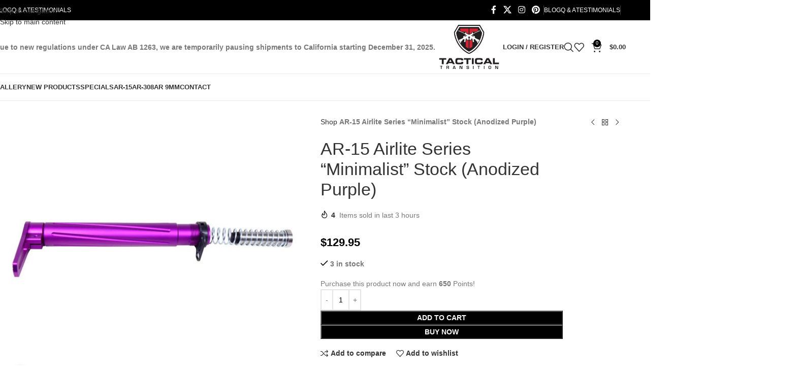

--- FILE ---
content_type: text/html; charset=UTF-8
request_url: https://tacticaltransition.com/product/ar-15-airlite-series-minimalist-stock-anodized-purple/
body_size: 46889
content:
<!DOCTYPE html>
<html lang="en-US">
<head><meta charset="UTF-8"><script>if(navigator.userAgent.match(/MSIE|Internet Explorer/i)||navigator.userAgent.match(/Trident\/7\..*?rv:11/i)){var href=document.location.href;if(!href.match(/[?&]nowprocket/)){if(href.indexOf("?")==-1){if(href.indexOf("#")==-1){document.location.href=href+"?nowprocket=1"}else{document.location.href=href.replace("#","?nowprocket=1#")}}else{if(href.indexOf("#")==-1){document.location.href=href+"&nowprocket=1"}else{document.location.href=href.replace("#","&nowprocket=1#")}}}}</script><script>(()=>{class RocketLazyLoadScripts{constructor(){this.v="2.0.4",this.userEvents=["keydown","keyup","mousedown","mouseup","mousemove","mouseover","mouseout","touchmove","touchstart","touchend","touchcancel","wheel","click","dblclick","input"],this.attributeEvents=["onblur","onclick","oncontextmenu","ondblclick","onfocus","onmousedown","onmouseenter","onmouseleave","onmousemove","onmouseout","onmouseover","onmouseup","onmousewheel","onscroll","onsubmit"]}async t(){this.i(),this.o(),/iP(ad|hone)/.test(navigator.userAgent)&&this.h(),this.u(),this.l(this),this.m(),this.k(this),this.p(this),this._(),await Promise.all([this.R(),this.L()]),this.lastBreath=Date.now(),this.S(this),this.P(),this.D(),this.O(),this.M(),await this.C(this.delayedScripts.normal),await this.C(this.delayedScripts.defer),await this.C(this.delayedScripts.async),await this.T(),await this.F(),await this.j(),await this.A(),window.dispatchEvent(new Event("rocket-allScriptsLoaded")),this.everythingLoaded=!0,this.lastTouchEnd&&await new Promise(t=>setTimeout(t,500-Date.now()+this.lastTouchEnd)),this.I(),this.H(),this.U(),this.W()}i(){this.CSPIssue=sessionStorage.getItem("rocketCSPIssue"),document.addEventListener("securitypolicyviolation",t=>{this.CSPIssue||"script-src-elem"!==t.violatedDirective||"data"!==t.blockedURI||(this.CSPIssue=!0,sessionStorage.setItem("rocketCSPIssue",!0))},{isRocket:!0})}o(){window.addEventListener("pageshow",t=>{this.persisted=t.persisted,this.realWindowLoadedFired=!0},{isRocket:!0}),window.addEventListener("pagehide",()=>{this.onFirstUserAction=null},{isRocket:!0})}h(){let t;function e(e){t=e}window.addEventListener("touchstart",e,{isRocket:!0}),window.addEventListener("touchend",function i(o){o.changedTouches[0]&&t.changedTouches[0]&&Math.abs(o.changedTouches[0].pageX-t.changedTouches[0].pageX)<10&&Math.abs(o.changedTouches[0].pageY-t.changedTouches[0].pageY)<10&&o.timeStamp-t.timeStamp<200&&(window.removeEventListener("touchstart",e,{isRocket:!0}),window.removeEventListener("touchend",i,{isRocket:!0}),"INPUT"===o.target.tagName&&"text"===o.target.type||(o.target.dispatchEvent(new TouchEvent("touchend",{target:o.target,bubbles:!0})),o.target.dispatchEvent(new MouseEvent("mouseover",{target:o.target,bubbles:!0})),o.target.dispatchEvent(new PointerEvent("click",{target:o.target,bubbles:!0,cancelable:!0,detail:1,clientX:o.changedTouches[0].clientX,clientY:o.changedTouches[0].clientY})),event.preventDefault()))},{isRocket:!0})}q(t){this.userActionTriggered||("mousemove"!==t.type||this.firstMousemoveIgnored?"keyup"===t.type||"mouseover"===t.type||"mouseout"===t.type||(this.userActionTriggered=!0,this.onFirstUserAction&&this.onFirstUserAction()):this.firstMousemoveIgnored=!0),"click"===t.type&&t.preventDefault(),t.stopPropagation(),t.stopImmediatePropagation(),"touchstart"===this.lastEvent&&"touchend"===t.type&&(this.lastTouchEnd=Date.now()),"click"===t.type&&(this.lastTouchEnd=0),this.lastEvent=t.type,t.composedPath&&t.composedPath()[0].getRootNode()instanceof ShadowRoot&&(t.rocketTarget=t.composedPath()[0]),this.savedUserEvents.push(t)}u(){this.savedUserEvents=[],this.userEventHandler=this.q.bind(this),this.userEvents.forEach(t=>window.addEventListener(t,this.userEventHandler,{passive:!1,isRocket:!0})),document.addEventListener("visibilitychange",this.userEventHandler,{isRocket:!0})}U(){this.userEvents.forEach(t=>window.removeEventListener(t,this.userEventHandler,{passive:!1,isRocket:!0})),document.removeEventListener("visibilitychange",this.userEventHandler,{isRocket:!0}),this.savedUserEvents.forEach(t=>{(t.rocketTarget||t.target).dispatchEvent(new window[t.constructor.name](t.type,t))})}m(){const t="return false",e=Array.from(this.attributeEvents,t=>"data-rocket-"+t),i="["+this.attributeEvents.join("],[")+"]",o="[data-rocket-"+this.attributeEvents.join("],[data-rocket-")+"]",s=(e,i,o)=>{o&&o!==t&&(e.setAttribute("data-rocket-"+i,o),e["rocket"+i]=new Function("event",o),e.setAttribute(i,t))};new MutationObserver(t=>{for(const n of t)"attributes"===n.type&&(n.attributeName.startsWith("data-rocket-")||this.everythingLoaded?n.attributeName.startsWith("data-rocket-")&&this.everythingLoaded&&this.N(n.target,n.attributeName.substring(12)):s(n.target,n.attributeName,n.target.getAttribute(n.attributeName))),"childList"===n.type&&n.addedNodes.forEach(t=>{if(t.nodeType===Node.ELEMENT_NODE)if(this.everythingLoaded)for(const i of[t,...t.querySelectorAll(o)])for(const t of i.getAttributeNames())e.includes(t)&&this.N(i,t.substring(12));else for(const e of[t,...t.querySelectorAll(i)])for(const t of e.getAttributeNames())this.attributeEvents.includes(t)&&s(e,t,e.getAttribute(t))})}).observe(document,{subtree:!0,childList:!0,attributeFilter:[...this.attributeEvents,...e]})}I(){this.attributeEvents.forEach(t=>{document.querySelectorAll("[data-rocket-"+t+"]").forEach(e=>{this.N(e,t)})})}N(t,e){const i=t.getAttribute("data-rocket-"+e);i&&(t.setAttribute(e,i),t.removeAttribute("data-rocket-"+e))}k(t){Object.defineProperty(HTMLElement.prototype,"onclick",{get(){return this.rocketonclick||null},set(e){this.rocketonclick=e,this.setAttribute(t.everythingLoaded?"onclick":"data-rocket-onclick","this.rocketonclick(event)")}})}S(t){function e(e,i){let o=e[i];e[i]=null,Object.defineProperty(e,i,{get:()=>o,set(s){t.everythingLoaded?o=s:e["rocket"+i]=o=s}})}e(document,"onreadystatechange"),e(window,"onload"),e(window,"onpageshow");try{Object.defineProperty(document,"readyState",{get:()=>t.rocketReadyState,set(e){t.rocketReadyState=e},configurable:!0}),document.readyState="loading"}catch(t){console.log("WPRocket DJE readyState conflict, bypassing")}}l(t){this.originalAddEventListener=EventTarget.prototype.addEventListener,this.originalRemoveEventListener=EventTarget.prototype.removeEventListener,this.savedEventListeners=[],EventTarget.prototype.addEventListener=function(e,i,o){o&&o.isRocket||!t.B(e,this)&&!t.userEvents.includes(e)||t.B(e,this)&&!t.userActionTriggered||e.startsWith("rocket-")||t.everythingLoaded?t.originalAddEventListener.call(this,e,i,o):(t.savedEventListeners.push({target:this,remove:!1,type:e,func:i,options:o}),"mouseenter"!==e&&"mouseleave"!==e||t.originalAddEventListener.call(this,e,t.savedUserEvents.push,o))},EventTarget.prototype.removeEventListener=function(e,i,o){o&&o.isRocket||!t.B(e,this)&&!t.userEvents.includes(e)||t.B(e,this)&&!t.userActionTriggered||e.startsWith("rocket-")||t.everythingLoaded?t.originalRemoveEventListener.call(this,e,i,o):t.savedEventListeners.push({target:this,remove:!0,type:e,func:i,options:o})}}J(t,e){this.savedEventListeners=this.savedEventListeners.filter(i=>{let o=i.type,s=i.target||window;return e!==o||t!==s||(this.B(o,s)&&(i.type="rocket-"+o),this.$(i),!1)})}H(){EventTarget.prototype.addEventListener=this.originalAddEventListener,EventTarget.prototype.removeEventListener=this.originalRemoveEventListener,this.savedEventListeners.forEach(t=>this.$(t))}$(t){t.remove?this.originalRemoveEventListener.call(t.target,t.type,t.func,t.options):this.originalAddEventListener.call(t.target,t.type,t.func,t.options)}p(t){let e;function i(e){return t.everythingLoaded?e:e.split(" ").map(t=>"load"===t||t.startsWith("load.")?"rocket-jquery-load":t).join(" ")}function o(o){function s(e){const s=o.fn[e];o.fn[e]=o.fn.init.prototype[e]=function(){return this[0]===window&&t.userActionTriggered&&("string"==typeof arguments[0]||arguments[0]instanceof String?arguments[0]=i(arguments[0]):"object"==typeof arguments[0]&&Object.keys(arguments[0]).forEach(t=>{const e=arguments[0][t];delete arguments[0][t],arguments[0][i(t)]=e})),s.apply(this,arguments),this}}if(o&&o.fn&&!t.allJQueries.includes(o)){const e={DOMContentLoaded:[],"rocket-DOMContentLoaded":[]};for(const t in e)document.addEventListener(t,()=>{e[t].forEach(t=>t())},{isRocket:!0});o.fn.ready=o.fn.init.prototype.ready=function(i){function s(){parseInt(o.fn.jquery)>2?setTimeout(()=>i.bind(document)(o)):i.bind(document)(o)}return"function"==typeof i&&(t.realDomReadyFired?!t.userActionTriggered||t.fauxDomReadyFired?s():e["rocket-DOMContentLoaded"].push(s):e.DOMContentLoaded.push(s)),o([])},s("on"),s("one"),s("off"),t.allJQueries.push(o)}e=o}t.allJQueries=[],o(window.jQuery),Object.defineProperty(window,"jQuery",{get:()=>e,set(t){o(t)}})}P(){const t=new Map;document.write=document.writeln=function(e){const i=document.currentScript,o=document.createRange(),s=i.parentElement;let n=t.get(i);void 0===n&&(n=i.nextSibling,t.set(i,n));const c=document.createDocumentFragment();o.setStart(c,0),c.appendChild(o.createContextualFragment(e)),s.insertBefore(c,n)}}async R(){return new Promise(t=>{this.userActionTriggered?t():this.onFirstUserAction=t})}async L(){return new Promise(t=>{document.addEventListener("DOMContentLoaded",()=>{this.realDomReadyFired=!0,t()},{isRocket:!0})})}async j(){return this.realWindowLoadedFired?Promise.resolve():new Promise(t=>{window.addEventListener("load",t,{isRocket:!0})})}M(){this.pendingScripts=[];this.scriptsMutationObserver=new MutationObserver(t=>{for(const e of t)e.addedNodes.forEach(t=>{"SCRIPT"!==t.tagName||t.noModule||t.isWPRocket||this.pendingScripts.push({script:t,promise:new Promise(e=>{const i=()=>{const i=this.pendingScripts.findIndex(e=>e.script===t);i>=0&&this.pendingScripts.splice(i,1),e()};t.addEventListener("load",i,{isRocket:!0}),t.addEventListener("error",i,{isRocket:!0}),setTimeout(i,1e3)})})})}),this.scriptsMutationObserver.observe(document,{childList:!0,subtree:!0})}async F(){await this.X(),this.pendingScripts.length?(await this.pendingScripts[0].promise,await this.F()):this.scriptsMutationObserver.disconnect()}D(){this.delayedScripts={normal:[],async:[],defer:[]},document.querySelectorAll("script[type$=rocketlazyloadscript]").forEach(t=>{t.hasAttribute("data-rocket-src")?t.hasAttribute("async")&&!1!==t.async?this.delayedScripts.async.push(t):t.hasAttribute("defer")&&!1!==t.defer||"module"===t.getAttribute("data-rocket-type")?this.delayedScripts.defer.push(t):this.delayedScripts.normal.push(t):this.delayedScripts.normal.push(t)})}async _(){await this.L();let t=[];document.querySelectorAll("script[type$=rocketlazyloadscript][data-rocket-src]").forEach(e=>{let i=e.getAttribute("data-rocket-src");if(i&&!i.startsWith("data:")){i.startsWith("//")&&(i=location.protocol+i);try{const o=new URL(i).origin;o!==location.origin&&t.push({src:o,crossOrigin:e.crossOrigin||"module"===e.getAttribute("data-rocket-type")})}catch(t){}}}),t=[...new Map(t.map(t=>[JSON.stringify(t),t])).values()],this.Y(t,"preconnect")}async G(t){if(await this.K(),!0!==t.noModule||!("noModule"in HTMLScriptElement.prototype))return new Promise(e=>{let i;function o(){(i||t).setAttribute("data-rocket-status","executed"),e()}try{if(navigator.userAgent.includes("Firefox/")||""===navigator.vendor||this.CSPIssue)i=document.createElement("script"),[...t.attributes].forEach(t=>{let e=t.nodeName;"type"!==e&&("data-rocket-type"===e&&(e="type"),"data-rocket-src"===e&&(e="src"),i.setAttribute(e,t.nodeValue))}),t.text&&(i.text=t.text),t.nonce&&(i.nonce=t.nonce),i.hasAttribute("src")?(i.addEventListener("load",o,{isRocket:!0}),i.addEventListener("error",()=>{i.setAttribute("data-rocket-status","failed-network"),e()},{isRocket:!0}),setTimeout(()=>{i.isConnected||e()},1)):(i.text=t.text,o()),i.isWPRocket=!0,t.parentNode.replaceChild(i,t);else{const i=t.getAttribute("data-rocket-type"),s=t.getAttribute("data-rocket-src");i?(t.type=i,t.removeAttribute("data-rocket-type")):t.removeAttribute("type"),t.addEventListener("load",o,{isRocket:!0}),t.addEventListener("error",i=>{this.CSPIssue&&i.target.src.startsWith("data:")?(console.log("WPRocket: CSP fallback activated"),t.removeAttribute("src"),this.G(t).then(e)):(t.setAttribute("data-rocket-status","failed-network"),e())},{isRocket:!0}),s?(t.fetchPriority="high",t.removeAttribute("data-rocket-src"),t.src=s):t.src="data:text/javascript;base64,"+window.btoa(unescape(encodeURIComponent(t.text)))}}catch(i){t.setAttribute("data-rocket-status","failed-transform"),e()}});t.setAttribute("data-rocket-status","skipped")}async C(t){const e=t.shift();return e?(e.isConnected&&await this.G(e),this.C(t)):Promise.resolve()}O(){this.Y([...this.delayedScripts.normal,...this.delayedScripts.defer,...this.delayedScripts.async],"preload")}Y(t,e){this.trash=this.trash||[];let i=!0;var o=document.createDocumentFragment();t.forEach(t=>{const s=t.getAttribute&&t.getAttribute("data-rocket-src")||t.src;if(s&&!s.startsWith("data:")){const n=document.createElement("link");n.href=s,n.rel=e,"preconnect"!==e&&(n.as="script",n.fetchPriority=i?"high":"low"),t.getAttribute&&"module"===t.getAttribute("data-rocket-type")&&(n.crossOrigin=!0),t.crossOrigin&&(n.crossOrigin=t.crossOrigin),t.integrity&&(n.integrity=t.integrity),t.nonce&&(n.nonce=t.nonce),o.appendChild(n),this.trash.push(n),i=!1}}),document.head.appendChild(o)}W(){this.trash.forEach(t=>t.remove())}async T(){try{document.readyState="interactive"}catch(t){}this.fauxDomReadyFired=!0;try{await this.K(),this.J(document,"readystatechange"),document.dispatchEvent(new Event("rocket-readystatechange")),await this.K(),document.rocketonreadystatechange&&document.rocketonreadystatechange(),await this.K(),this.J(document,"DOMContentLoaded"),document.dispatchEvent(new Event("rocket-DOMContentLoaded")),await this.K(),this.J(window,"DOMContentLoaded"),window.dispatchEvent(new Event("rocket-DOMContentLoaded"))}catch(t){console.error(t)}}async A(){try{document.readyState="complete"}catch(t){}try{await this.K(),this.J(document,"readystatechange"),document.dispatchEvent(new Event("rocket-readystatechange")),await this.K(),document.rocketonreadystatechange&&document.rocketonreadystatechange(),await this.K(),this.J(window,"load"),window.dispatchEvent(new Event("rocket-load")),await this.K(),window.rocketonload&&window.rocketonload(),await this.K(),this.allJQueries.forEach(t=>t(window).trigger("rocket-jquery-load")),await this.K(),this.J(window,"pageshow");const t=new Event("rocket-pageshow");t.persisted=this.persisted,window.dispatchEvent(t),await this.K(),window.rocketonpageshow&&window.rocketonpageshow({persisted:this.persisted})}catch(t){console.error(t)}}async K(){Date.now()-this.lastBreath>45&&(await this.X(),this.lastBreath=Date.now())}async X(){return document.hidden?new Promise(t=>setTimeout(t)):new Promise(t=>requestAnimationFrame(t))}B(t,e){return e===document&&"readystatechange"===t||(e===document&&"DOMContentLoaded"===t||(e===window&&"DOMContentLoaded"===t||(e===window&&"load"===t||e===window&&"pageshow"===t)))}static run(){(new RocketLazyLoadScripts).t()}}RocketLazyLoadScripts.run()})();</script>
	
	<link rel="profile" href="https://gmpg.org/xfn/11">
	<link rel="pingback" href="https://tacticaltransition.com/xmlrpc.php">

	<meta name='robots' content='index, follow, max-image-preview:large, max-snippet:-1, max-video-preview:-1' />
<!-- Google Tag Manager -->
<script type="rocketlazyloadscript">(function(w,d,s,l,i){w[l]=w[l]||[];w[l].push({'gtm.start':
new Date().getTime(),event:'gtm.js'});var f=d.getElementsByTagName(s)[0],
j=d.createElement(s),dl=l!='dataLayer'?'&l='+l:'';j.async=true;j.src=
'https://www.googletagmanager.com/gtm.js?id='+i+dl;f.parentNode.insertBefore(j,f);
})(window,document,'script','dataLayer','GTM-5V5CGHD');</script>
<!-- End Google Tag Manager -->

	<!-- This site is optimized with the Yoast SEO Premium plugin v26.7 (Yoast SEO v26.7) - https://yoast.com/wordpress/plugins/seo/ -->
	<title>AR-15 Airlite Series Minimalist Anodized Purple Stock</title>
	<meta name="description" content="Build or upgrade your AR-15 with our lightweight Airlite Series Minimalist Purple Stock, featuring anodized finish, premium materials, recoil pad, and versatile design." />
	<link rel="canonical" href="https://tacticaltransition.com/product/ar-15-airlite-series-minimalist-stock-anodized-purple/" />
	<meta property="og:locale" content="en_US" />
	<meta property="og:type" content="product" />
	<meta property="og:title" content="AR-15 Airlite Series “Minimalist” Stock (Anodized Purple)" />
	<meta property="og:description" content="Build or upgrade your AR-15 with our lightweight Airlite Series Minimalist Purple Stock, featuring anodized finish, premium materials, recoil pad, and versatile design." />
	<meta property="og:url" content="https://tacticaltransition.com/product/ar-15-airlite-series-minimalist-stock-anodized-purple/" />
	<meta property="og:site_name" content="Tactical Transition" />
	<meta property="article:modified_time" content="2025-12-21T10:24:06+00:00" />
	<meta property="og:image" content="https://tacticaltransition.com/wp-content/uploads/2021/05/purple-minimalist-stock-ar15.jpg" />
	<meta property="og:image:width" content="1500" />
	<meta property="og:image:height" content="1500" />
	<meta property="og:image:type" content="image/jpeg" /><meta property="og:image" content="https://tacticaltransition.com/wp-content/uploads/2021/05/purple-airlite-stock-silver-spring.jpg" />
	<meta property="og:image:width" content="2560" />
	<meta property="og:image:height" content="2560" />
	<meta property="og:image:type" content="image/jpeg" />
	<meta name="twitter:card" content="summary_large_image" />
	<meta name="twitter:site" content="@t_transition13" />
	<meta name="twitter:label1" content="Price" />
	<meta name="twitter:data1" content="&#036;129.95" />
	<meta name="twitter:label2" content="Availability" />
	<meta name="twitter:data2" content="In stock" />
	<script type="application/ld+json" class="yoast-schema-graph">{"@context":"https://schema.org","@graph":[{"@type":["WebPage","ItemPage"],"@id":"https://tacticaltransition.com/product/ar-15-airlite-series-minimalist-stock-anodized-purple/","url":"https://tacticaltransition.com/product/ar-15-airlite-series-minimalist-stock-anodized-purple/","name":"AR-15 Airlite Series Minimalist Anodized Purple Stock","isPartOf":{"@id":"https://tacticaltransition.com/#website"},"primaryImageOfPage":{"@id":"https://tacticaltransition.com/product/ar-15-airlite-series-minimalist-stock-anodized-purple/#primaryimage"},"image":{"@id":"https://tacticaltransition.com/product/ar-15-airlite-series-minimalist-stock-anodized-purple/#primaryimage"},"thumbnailUrl":"https://tacticaltransition.com/wp-content/uploads/2021/05/purple-minimalist-stock-ar15.jpg","description":"Build or upgrade your AR-15 with our lightweight Airlite Series Minimalist Purple Stock, featuring anodized finish, premium materials, recoil pad, and versatile design.","breadcrumb":{"@id":"https://tacticaltransition.com/product/ar-15-airlite-series-minimalist-stock-anodized-purple/#breadcrumb"},"inLanguage":"en-US","potentialAction":{"@type":"BuyAction","target":"https://tacticaltransition.com/product/ar-15-airlite-series-minimalist-stock-anodized-purple/"}},{"@type":"ImageObject","inLanguage":"en-US","@id":"https://tacticaltransition.com/product/ar-15-airlite-series-minimalist-stock-anodized-purple/#primaryimage","url":"https://tacticaltransition.com/wp-content/uploads/2021/05/purple-minimalist-stock-ar15.jpg","contentUrl":"https://tacticaltransition.com/wp-content/uploads/2021/05/purple-minimalist-stock-ar15.jpg","width":1500,"height":1500,"caption":"Purple AR-15 Airlite Minimalist Stock with durable telescopic design and spring mechanism."},{"@type":"BreadcrumbList","@id":"https://tacticaltransition.com/product/ar-15-airlite-series-minimalist-stock-anodized-purple/#breadcrumb","itemListElement":[{"@type":"ListItem","position":1,"name":"Shop","item":"https://tacticaltransition.com/shop/"},{"@type":"ListItem","position":2,"name":"AR-15 Airlite Series “Minimalist” Stock (Anodized Purple)"}]},{"@type":"WebSite","@id":"https://tacticaltransition.com/#website","url":"https://tacticaltransition.com/","name":"Tactical Transition","description":"AR-15, AR-308 and 9mm Accessories","publisher":{"@id":"https://tacticaltransition.com/#organization"},"potentialAction":[{"@type":"SearchAction","target":{"@type":"EntryPoint","urlTemplate":"https://tacticaltransition.com/?s={search_term_string}"},"query-input":{"@type":"PropertyValueSpecification","valueRequired":true,"valueName":"search_term_string"}}],"inLanguage":"en-US"},{"@type":"Organization","@id":"https://tacticaltransition.com/#organization","name":"Tactical Transition","url":"https://tacticaltransition.com/","logo":{"@type":"ImageObject","inLanguage":"en-US","@id":"https://tacticaltransition.com/#/schema/logo/image/","url":"https://tacticaltransition.com/wp-content/uploads/2019/05/tactical-transition-logo-shield-rifles.png","contentUrl":"https://tacticaltransition.com/wp-content/uploads/2019/05/tactical-transition-logo-shield-rifles.png","width":400,"height":320,"caption":"Tactical Transition"},"image":{"@id":"https://tacticaltransition.com/#/schema/logo/image/"},"sameAs":["https://www.facebook.com/tacticaltransition/","https://x.com/t_transition13","https://www.instagram.com/tacticaltransition/","https://www.pinterest.com/tacticaltransition/"],"hasMerchantReturnPolicy":{"@type":"MerchantReturnPolicy","merchantReturnLink":"https://tacticaltransition.com/return-policy/"}}]}</script>
	<meta property="product:brand" content="Guntec USA" />
	<meta property="product:price:amount" content="129.95" />
	<meta property="product:price:currency" content="USD" />
	<meta property="og:availability" content="instock" />
	<meta property="product:availability" content="instock" />
	<meta property="product:retailer_item_id" content="AIRLITE-STK-PURPLE" />
	<meta property="product:condition" content="new" />
	<!-- / Yoast SEO Premium plugin. -->



<link rel="alternate" type="application/rss+xml" title="Tactical Transition &raquo; Feed" href="https://tacticaltransition.com/feed/" />
<link rel="alternate" type="application/rss+xml" title="Tactical Transition &raquo; Comments Feed" href="https://tacticaltransition.com/comments/feed/" />
<link rel="alternate" type="application/rss+xml" title="Tactical Transition &raquo; AR-15 Airlite Series “Minimalist” Stock (Anodized Purple) Comments Feed" href="https://tacticaltransition.com/product/ar-15-airlite-series-minimalist-stock-anodized-purple/feed/" />
<style id='wp-img-auto-sizes-contain-inline-css' type='text/css'>
img:is([sizes=auto i],[sizes^="auto," i]){contain-intrinsic-size:3000px 1500px}
/*# sourceURL=wp-img-auto-sizes-contain-inline-css */
</style>
<link data-minify="1" rel='stylesheet' id='wc-points-and-rewards-blocks-integration-css' href='https://tacticaltransition.com/wp-content/cache/min/1/wp-content/plugins/woocommerce-points-and-rewards/build/style-index.css?ver=1752161889' type='text/css' media='all' />
<link data-minify="1" rel='stylesheet' id='automatewoo-birthdays-css' href='https://tacticaltransition.com/wp-content/cache/min/1/wp-content/plugins/automatewoo-birthdays/build/automatewoo-birthdays.css?ver=1752161889' type='text/css' media='all' />
<link data-minify="1" rel='stylesheet' id='page-list-style-css' href='https://tacticaltransition.com/wp-content/cache/min/1/wp-content/plugins/page-list/css/page-list.css?ver=1752161889' type='text/css' media='all' />
<style id='woocommerce-inline-inline-css' type='text/css'>
.woocommerce form .form-row .required { visibility: visible; }
/*# sourceURL=woocommerce-inline-inline-css */
</style>
<link data-minify="1" rel='stylesheet' id='woocommerce_msrp-css' href='https://tacticaltransition.com/wp-content/cache/min/1/wp-content/plugins/woocommerce-msrp-pricing/css/frontend.css?ver=1752161889' type='text/css' media='all' />
<link data-minify="1" rel='stylesheet' id='betterdocs-instant-answer-css' href='https://tacticaltransition.com/wp-content/cache/background-css/1/tacticaltransition.com/wp-content/cache/min/1/wp-content/plugins/betterdocs-pro/assets/public/css/instant-answer.css?ver=1761603530&wpr_t=1768831684' type='text/css' media='all' />
<style id='betterdocs-instant-answer-inline-css' type='text/css'>
.betterdocs-ia-launcher-wrapper .betterdocs-ia-launcher, .betterdocs-ia-main-content .chat-container .betterdocs-chatbot-header, .betterdocs-ia-common-header, .betterdocs-ia-common-header .betterdocs-ia-search .betterdocs-ia-search-icon, .betterdocs-ia-tab-message-container .betterdocs-ia-feedback-form .betterdocs-ia-submit button, .betterdocs-ia-single-docs-wrapper .betterdocs-ia-singleDoc-footer .betterdocs-ia-footer-feedback{background-color:#00b682;}.betterdocs-ia-single-docs-wrapper .betterdocs-ia-singleDoc-header , .betterdocs-ia-tabs .active p{color:#00b682;}.betterdocs-ia-single-docs-wrapper .betterdocs-ia-singleDoc-header .content-icon-expand svg path, .betterdocs-ia-docs-content .content-icon svg path, .betterdocs-ia-single-docs-wrapper .betterdocs-ia-singleDoc-header .content-icon-back svg path{fill:#00b682;}.betterdocs-ia-tabs li.active svg g path, .betterdocs-ia-tabs .betterdocs-ia-chatbot.active .chatbotpath, .top-content .chat-icon .chatbotpath, .betterdocs-ia-main-content .message-content .avatar path{fill:#00b682;}.betterdocs-ia-tabs .betterdocs-ia-chatbot.active .chatbotpathstroke, .top-content .chat-icon .chatbotpathstroke{stroke:#00b682;}.betterdocs-ia-main-content .chat-container .chat-content-wrapper .chat-footer .message-input button, .betterdocs-ia-main-content .chat-container .chat-content-wrapper .chat-body .message.sent .query, .chat-container .chat-content-wrapper .chat-body .message.failed .query{background-color:#00b682;}.betterdocs-ia-launcher-wrapper .betterdocs-ia-launcher:hover{background-color:#00b682;}.betterdocs-ia-common-header .betterdocs-title:not(:last-child){color:#FFFFFF;}.betterdocs-ia-common-header h2{color:#FFFFFF;}.betterdocs-ia-common-header .betterdocs-info{color:#FFFFFF;}.betterdocs-ia-docs .betterdocs-ia-docs-heading .doc-title{color:#111213;}.betterdocs-ia-docs .betterdocs-ia-docs-heading{background-color:#FFFFFF;}.betterdocs-ia-docs-content .content-item .content-title{color:#111213;}.betterdocs-ia-docs-content .content-item p{color:#6D7175;}.betterdocs-ia-docs-content{background-color:#FFFFFF;}.betterdocs-ia-common-header .betterdocs-ia-search, .betterdocs-ia-common-header .betterdocs-ia-search .betterdocs-ia-search-field{background-color:#FFFFFF;}.betterdocs-ia-common-header .betterdocs-ia-search .betterdocs-ia-search-field::placeholder{color:#1c1c1c;}.betterdocs-ia-common-header .betterdocs-ia-search .betterdocs-ia-search-field{color:#000000;}.betterdocs-ia-common-header .betterdocs-ia-search .betterdocs-ia-search-icon svg{fill:#FFFFFF;}.betterdocs-ia-tabs{background-color:#FFFFFF;}.betterdocs-ia-tabs li p{color:#202223;}.betterdocs-ia-tab-message-container .message__header .header__content h4{color:#FFFFFF;}.betterdocs-ia-tab-message-container .message__header .header__content p{color:#FFFFFF;}.betterdocs-ia-tab-message-container .betterdocs-ia-feedback-form .betterdocs-ia-group .ia-input, .betterdocs-ia-tab-message-container .betterdocs-ia-feedback-form .betterdocs-ia-group > textarea{background-color:#FFFFFF;}.betterdocs-ia-tab-message-container .betterdocs-ia-feedback-form .betterdocs-ia-email-group p, .betterdocs-ia-tab-message-container .betterdocs-ia-feedback-form .betterdocs-ia-name-group p, .betterdocs-ia-tab-message-container .betterdocs-ia-feedback-form .betterdocs-ia-subject-group p, .betterdocs-ia-tab-message-container .betterdocs-ia-feedback-form .betterdocs-ia-message-group p{color:#202223;}.betterdocs-ia-tab-message-container .betterdocs-ia-feedback-form .betterdocs-ia-attachments-group button{background-color:#FFFFFF;}.betterdocs-ia-tab-message-container .betterdocs-ia-feedback-form .betterdocs-ia-attachments-group p{color:#6d7175;}.betterdocs-ia-single-docs-wrapper .betterdocs-ia-singleDoc-content .doc-title{color:#111213;}.betterdocs-ia-single-docs-wrapper .betterdocs-ia-singleDoc-header.on-scroll h2{color:#111213;}.betterdocs-ia-single-docs-wrapper .betterdocs-ia-singleDoc-header{background-color:#F6F6F7;}.betterdocs-ia-single-docs-wrapper .betterdocs-ia-singleDoc-header .content-icon-back, .betterdocs-ia-single-docs-wrapper .betterdocs-ia-singleDoc-header .content-icon-expand{background-color:#f6f6f7;}.betterdocs-ia-single-docs-wrapper .betterdocs-ia-singleDoc-footer .betterdocs-ia-footer-feedback .betterdocs-ia-reaction-group .ia-reaction{background-color:#00A375;}.betterdocs-ia-single-docs-wrapper .betterdocs-ia-singleDoc-footer .betterdocs-ia-footer-feedback .betterdocs-ia-reaction-group .ia-reaction .betterdocs-emo{fill:#FFFFFF;}.betterdocs-ia-single-docs-wrapper .betterdocs-ia-singleDoc-footer .betterdocs-ia-footer-feedback p{color:#FAFAFA;}.betterdocs-ia-launcher-wrapper{right:20px;}.betterdocs-ia-main-wrapper{right:20px;}
/*# sourceURL=betterdocs-instant-answer-inline-css */
</style>
<link rel='stylesheet' id='wcwl_frontend-css' href='https://tacticaltransition.com/wp-content/cache/background-css/1/tacticaltransition.com/wp-content/plugins/woocommerce-waitlist/includes/css/src/wcwl_frontend.min.css?ver=2.4.16&wpr_t=1768831684' type='text/css' media='all' />
<link rel='stylesheet' id='child-style-css' href='https://tacticaltransition.com/wp-content/themes/woodmart-child/style.css?ver=8.3.7' type='text/css' media='all' />
<link data-minify="1" rel='stylesheet' id='js_composer_front-css' href='https://tacticaltransition.com/wp-content/cache/background-css/1/tacticaltransition.com/wp-content/cache/min/1/wp-content/uploads/2025/06/js_composer-1751223425.css?ver=1752161889&wpr_t=1768831684' type='text/css' media='all' />
<link rel='stylesheet' id='wd-style-base-css' href='https://tacticaltransition.com/wp-content/cache/background-css/1/tacticaltransition.com/wp-content/themes/woodmart/css/parts/base.min.css?ver=8.3.7&wpr_t=1768831684' type='text/css' media='all' />
<link rel='stylesheet' id='wd-helpers-wpb-elem-css' href='https://tacticaltransition.com/wp-content/themes/woodmart/css/parts/helpers-wpb-elem.min.css?ver=8.3.7' type='text/css' media='all' />
<link rel='stylesheet' id='wd-revolution-slider-css' href='https://tacticaltransition.com/wp-content/themes/woodmart/css/parts/int-rev-slider.min.css?ver=8.3.7' type='text/css' media='all' />
<link rel='stylesheet' id='wd-wpbakery-base-css' href='https://tacticaltransition.com/wp-content/themes/woodmart/css/parts/int-wpb-base.min.css?ver=8.3.7' type='text/css' media='all' />
<link rel='stylesheet' id='wd-woocommerce-base-css' href='https://tacticaltransition.com/wp-content/themes/woodmart/css/parts/woocommerce-base.min.css?ver=8.3.7' type='text/css' media='all' />
<link rel='stylesheet' id='wd-mod-star-rating-css' href='https://tacticaltransition.com/wp-content/themes/woodmart/css/parts/mod-star-rating.min.css?ver=8.3.7' type='text/css' media='all' />
<link rel='stylesheet' id='wd-woocommerce-block-notices-css' href='https://tacticaltransition.com/wp-content/themes/woodmart/css/parts/woo-mod-block-notices.min.css?ver=8.3.7' type='text/css' media='all' />
<link rel='stylesheet' id='wd-woo-mod-quantity-css' href='https://tacticaltransition.com/wp-content/themes/woodmart/css/parts/woo-mod-quantity.min.css?ver=8.3.7' type='text/css' media='all' />
<link rel='stylesheet' id='wd-woo-opt-free-progress-bar-css' href='https://tacticaltransition.com/wp-content/themes/woodmart/css/parts/woo-opt-free-progress-bar.min.css?ver=8.3.7' type='text/css' media='all' />
<link rel='stylesheet' id='wd-woo-mod-progress-bar-css' href='https://tacticaltransition.com/wp-content/themes/woodmart/css/parts/woo-mod-progress-bar.min.css?ver=8.3.7' type='text/css' media='all' />
<link rel='stylesheet' id='wd-woo-single-prod-el-base-css' href='https://tacticaltransition.com/wp-content/themes/woodmart/css/parts/woo-single-prod-el-base.min.css?ver=8.3.7' type='text/css' media='all' />
<link rel='stylesheet' id='wd-woo-mod-stock-status-css' href='https://tacticaltransition.com/wp-content/themes/woodmart/css/parts/woo-mod-stock-status.min.css?ver=8.3.7' type='text/css' media='all' />
<link rel='stylesheet' id='wd-woo-mod-shop-attributes-css' href='https://tacticaltransition.com/wp-content/themes/woodmart/css/parts/woo-mod-shop-attributes.min.css?ver=8.3.7' type='text/css' media='all' />
<link rel='stylesheet' id='wd-opt-carousel-disable-css' href='https://tacticaltransition.com/wp-content/themes/woodmart/css/parts/opt-carousel-disable.min.css?ver=8.3.7' type='text/css' media='all' />
<link rel='stylesheet' id='wd-header-base-css' href='https://tacticaltransition.com/wp-content/themes/woodmart/css/parts/header-base.min.css?ver=8.3.7' type='text/css' media='all' />
<link rel='stylesheet' id='wd-mod-tools-css' href='https://tacticaltransition.com/wp-content/themes/woodmart/css/parts/mod-tools.min.css?ver=8.3.7' type='text/css' media='all' />
<link rel='stylesheet' id='wd-header-elements-base-css' href='https://tacticaltransition.com/wp-content/themes/woodmart/css/parts/header-el-base.min.css?ver=8.3.7' type='text/css' media='all' />
<link rel='stylesheet' id='wd-social-icons-css' href='https://tacticaltransition.com/wp-content/themes/woodmart/css/parts/el-social-icons.min.css?ver=8.3.7' type='text/css' media='all' />
<link rel='stylesheet' id='wd-header-my-account-dropdown-css' href='https://tacticaltransition.com/wp-content/themes/woodmart/css/parts/header-el-my-account-dropdown.min.css?ver=8.3.7' type='text/css' media='all' />
<link rel='stylesheet' id='wd-woo-mod-login-form-css' href='https://tacticaltransition.com/wp-content/themes/woodmart/css/parts/woo-mod-login-form.min.css?ver=8.3.7' type='text/css' media='all' />
<link rel='stylesheet' id='wd-header-my-account-css' href='https://tacticaltransition.com/wp-content/themes/woodmart/css/parts/header-el-my-account.min.css?ver=8.3.7' type='text/css' media='all' />
<link rel='stylesheet' id='wd-header-search-css' href='https://tacticaltransition.com/wp-content/themes/woodmart/css/parts/header-el-search.min.css?ver=8.3.7' type='text/css' media='all' />
<link rel='stylesheet' id='wd-header-cart-side-css' href='https://tacticaltransition.com/wp-content/themes/woodmart/css/parts/header-el-cart-side.min.css?ver=8.3.7' type='text/css' media='all' />
<link rel='stylesheet' id='wd-header-cart-css' href='https://tacticaltransition.com/wp-content/themes/woodmart/css/parts/header-el-cart.min.css?ver=8.3.7' type='text/css' media='all' />
<link rel='stylesheet' id='wd-widget-shopping-cart-css' href='https://tacticaltransition.com/wp-content/themes/woodmart/css/parts/woo-widget-shopping-cart.min.css?ver=8.3.7' type='text/css' media='all' />
<link rel='stylesheet' id='wd-widget-product-list-css' href='https://tacticaltransition.com/wp-content/themes/woodmart/css/parts/woo-widget-product-list.min.css?ver=8.3.7' type='text/css' media='all' />
<link rel='stylesheet' id='wd-header-mobile-nav-dropdown-css' href='https://tacticaltransition.com/wp-content/themes/woodmart/css/parts/header-el-mobile-nav-dropdown.min.css?ver=8.3.7' type='text/css' media='all' />
<link rel='stylesheet' id='wd-woo-single-prod-builder-css' href='https://tacticaltransition.com/wp-content/themes/woodmart/css/parts/woo-single-prod-builder.min.css?ver=8.3.7' type='text/css' media='all' />
<link rel='stylesheet' id='wd-photoswipe-css' href='https://tacticaltransition.com/wp-content/cache/background-css/1/tacticaltransition.com/wp-content/themes/woodmart/css/parts/lib-photoswipe.min.css?ver=8.3.7&wpr_t=1768831684' type='text/css' media='all' />
<link rel='stylesheet' id='wd-woo-single-prod-el-gallery-css' href='https://tacticaltransition.com/wp-content/themes/woodmart/css/parts/woo-single-prod-el-gallery.min.css?ver=8.3.7' type='text/css' media='all' />
<link rel='stylesheet' id='wd-swiper-css' href='https://tacticaltransition.com/wp-content/themes/woodmart/css/parts/lib-swiper.min.css?ver=8.3.7' type='text/css' media='all' />
<link rel='stylesheet' id='wd-swiper-arrows-css' href='https://tacticaltransition.com/wp-content/themes/woodmart/css/parts/lib-swiper-arrows.min.css?ver=8.3.7' type='text/css' media='all' />
<link rel='stylesheet' id='wd-woo-single-prod-el-navigation-css' href='https://tacticaltransition.com/wp-content/themes/woodmart/css/parts/woo-single-prod-el-navigation.min.css?ver=8.3.7' type='text/css' media='all' />
<link rel='stylesheet' id='wd-woo-mod-product-info-css' href='https://tacticaltransition.com/wp-content/themes/woodmart/css/parts/woo-mod-product-info.min.css?ver=8.3.7' type='text/css' media='all' />
<link rel='stylesheet' id='wd-woo-opt-visits-count-css' href='https://tacticaltransition.com/wp-content/themes/woodmart/css/parts/woo-opt-visits-count.min.css?ver=8.3.7' type='text/css' media='all' />
<link rel='stylesheet' id='wd-woo-opt-sold-count-css' href='https://tacticaltransition.com/wp-content/themes/woodmart/css/parts/woo-opt-sold-count.min.css?ver=8.3.7' type='text/css' media='all' />
<link rel='stylesheet' id='wd-woo-single-prod-opt-rating-summary-css' href='https://tacticaltransition.com/wp-content/themes/woodmart/css/parts/woo-single-prod-opt-rating-summary.min.css?ver=8.3.7' type='text/css' media='all' />
<link rel='stylesheet' id='wd-woo-single-prod-el-reviews-css' href='https://tacticaltransition.com/wp-content/themes/woodmart/css/parts/woo-single-prod-el-reviews.min.css?ver=8.3.7' type='text/css' media='all' />
<link rel='stylesheet' id='wd-woo-single-prod-el-reviews-style-1-css' href='https://tacticaltransition.com/wp-content/themes/woodmart/css/parts/woo-single-prod-el-reviews-style-1.min.css?ver=8.3.7' type='text/css' media='all' />
<link rel='stylesheet' id='wd-accordion-elem-wpb-css' href='https://tacticaltransition.com/wp-content/themes/woodmart/css/parts/el-accordion-wpb-elem.min.css?ver=8.3.7' type='text/css' media='all' />
<link rel='stylesheet' id='wd-post-types-mod-comments-css' href='https://tacticaltransition.com/wp-content/themes/woodmart/css/parts/post-types-mod-comments.min.css?ver=8.3.7' type='text/css' media='all' />
<link rel='stylesheet' id='wd-section-title-css' href='https://tacticaltransition.com/wp-content/themes/woodmart/css/parts/el-section-title.min.css?ver=8.3.7' type='text/css' media='all' />
<link rel='stylesheet' id='wd-section-title-style-simple-and-brd-css' href='https://tacticaltransition.com/wp-content/themes/woodmart/css/parts/el-section-title-style-simple-and-brd.min.css?ver=8.3.7' type='text/css' media='all' />
<link rel='stylesheet' id='wd-mod-highlighted-text-css' href='https://tacticaltransition.com/wp-content/themes/woodmart/css/parts/mod-highlighted-text.min.css?ver=8.3.7' type='text/css' media='all' />
<link rel='stylesheet' id='wd-product-loop-css' href='https://tacticaltransition.com/wp-content/themes/woodmart/css/parts/woo-product-loop.min.css?ver=8.3.7' type='text/css' media='all' />
<link rel='stylesheet' id='wd-product-loop-fw-button-css' href='https://tacticaltransition.com/wp-content/themes/woodmart/css/parts/woo-prod-loop-fw-button.min.css?ver=8.3.7' type='text/css' media='all' />
<link rel='stylesheet' id='wd-woo-mod-add-btn-replace-css' href='https://tacticaltransition.com/wp-content/themes/woodmart/css/parts/woo-mod-add-btn-replace.min.css?ver=8.3.7' type='text/css' media='all' />
<link rel='stylesheet' id='wd-mod-more-description-css' href='https://tacticaltransition.com/wp-content/themes/woodmart/css/parts/mod-more-description.min.css?ver=8.3.7' type='text/css' media='all' />
<link rel='stylesheet' id='wd-woo-opt-stretch-cont-css' href='https://tacticaltransition.com/wp-content/themes/woodmart/css/parts/woo-opt-stretch-cont.min.css?ver=8.3.7' type='text/css' media='all' />
<link rel='stylesheet' id='wd-mfp-popup-css' href='https://tacticaltransition.com/wp-content/themes/woodmart/css/parts/lib-magnific-popup.min.css?ver=8.3.7' type='text/css' media='all' />
<link rel='stylesheet' id='wd-mod-animations-transform-css' href='https://tacticaltransition.com/wp-content/themes/woodmart/css/parts/mod-animations-transform.min.css?ver=8.3.7' type='text/css' media='all' />
<link rel='stylesheet' id='wd-mod-transform-css' href='https://tacticaltransition.com/wp-content/themes/woodmart/css/parts/mod-transform.min.css?ver=8.3.7' type='text/css' media='all' />
<link rel='stylesheet' id='wd-swiper-pagin-css' href='https://tacticaltransition.com/wp-content/themes/woodmart/css/parts/lib-swiper-pagin.min.css?ver=8.3.7' type='text/css' media='all' />
<link rel='stylesheet' id='wd-widget-collapse-css' href='https://tacticaltransition.com/wp-content/themes/woodmart/css/parts/opt-widget-collapse.min.css?ver=8.3.7' type='text/css' media='all' />
<link rel='stylesheet' id='wd-footer-base-css' href='https://tacticaltransition.com/wp-content/themes/woodmart/css/parts/footer-base.min.css?ver=8.3.7' type='text/css' media='all' />
<link rel='stylesheet' id='wd-widget-nav-css' href='https://tacticaltransition.com/wp-content/themes/woodmart/css/parts/widget-nav.min.css?ver=8.3.7' type='text/css' media='all' />
<link rel='stylesheet' id='wd-widget-product-cat-css' href='https://tacticaltransition.com/wp-content/themes/woodmart/css/parts/woo-widget-product-cat.min.css?ver=8.3.7' type='text/css' media='all' />
<link rel='stylesheet' id='wd-widget-woo-other-css' href='https://tacticaltransition.com/wp-content/themes/woodmart/css/parts/woo-widget-other.min.css?ver=8.3.7' type='text/css' media='all' />
<link rel='stylesheet' id='wd-scroll-top-css' href='https://tacticaltransition.com/wp-content/themes/woodmart/css/parts/opt-scrolltotop.min.css?ver=8.3.7' type='text/css' media='all' />
<link rel='stylesheet' id='wd-header-search-fullscreen-css' href='https://tacticaltransition.com/wp-content/themes/woodmart/css/parts/header-el-search-fullscreen-general.min.css?ver=8.3.7' type='text/css' media='all' />
<link rel='stylesheet' id='wd-header-search-fullscreen-1-css' href='https://tacticaltransition.com/wp-content/themes/woodmart/css/parts/header-el-search-fullscreen-1.min.css?ver=8.3.7' type='text/css' media='all' />
<link rel='stylesheet' id='wd-wd-search-form-css' href='https://tacticaltransition.com/wp-content/themes/woodmart/css/parts/wd-search-form.min.css?ver=8.3.7' type='text/css' media='all' />
<link rel='stylesheet' id='wd-wd-search-results-css' href='https://tacticaltransition.com/wp-content/themes/woodmart/css/parts/wd-search-results.min.css?ver=8.3.7' type='text/css' media='all' />
<link rel='stylesheet' id='wd-wd-search-dropdown-css' href='https://tacticaltransition.com/wp-content/themes/woodmart/css/parts/wd-search-dropdown.min.css?ver=8.3.7' type='text/css' media='all' />
<link rel='stylesheet' id='wd-cookies-popup-css' href='https://tacticaltransition.com/wp-content/themes/woodmart/css/parts/opt-cookies.min.css?ver=8.3.7' type='text/css' media='all' />
<link data-minify="1" rel='stylesheet' id='xts-style-header_720431-css' href='https://tacticaltransition.com/wp-content/cache/min/1/wp-content/uploads/2025/12/xts-header_720431-1767043340.css?ver=1767043552' type='text/css' media='all' />
<style id='rocket-lazyload-inline-css' type='text/css'>
.rll-youtube-player{position:relative;padding-bottom:56.23%;height:0;overflow:hidden;max-width:100%;}.rll-youtube-player:focus-within{outline: 2px solid currentColor;outline-offset: 5px;}.rll-youtube-player iframe{position:absolute;top:0;left:0;width:100%;height:100%;z-index:100;background:0 0}.rll-youtube-player img{bottom:0;display:block;left:0;margin:auto;max-width:100%;width:100%;position:absolute;right:0;top:0;border:none;height:auto;-webkit-transition:.4s all;-moz-transition:.4s all;transition:.4s all}.rll-youtube-player img:hover{-webkit-filter:brightness(75%)}.rll-youtube-player .play{height:100%;width:100%;left:0;top:0;position:absolute;background:var(--wpr-bg-546db810-080b-4073-b0d8-1d22d835af6e) no-repeat center;background-color: transparent !important;cursor:pointer;border:none;}
/*# sourceURL=rocket-lazyload-inline-css */
</style>
<script type="text/javascript" src="https://tacticaltransition.com/wp-includes/js/jquery/jquery.min.js?ver=3.7.1" id="jquery-core-js"></script>
<script type="text/javascript" src="https://tacticaltransition.com/wp-content/plugins/woocommerce/assets/js/zoom/jquery.zoom.min.js?ver=1.7.21-wc.10.4.3" id="wc-zoom-js" defer="defer" data-wp-strategy="defer"></script>
<script type="text/javascript" id="wc-single-product-js-extra">
/* <![CDATA[ */
var wc_single_product_params = {"i18n_required_rating_text":"Please select a rating","i18n_rating_options":["1 of 5 stars","2 of 5 stars","3 of 5 stars","4 of 5 stars","5 of 5 stars"],"i18n_product_gallery_trigger_text":"View full-screen image gallery","review_rating_required":"yes","flexslider":{"rtl":false,"animation":"slide","smoothHeight":true,"directionNav":false,"controlNav":"thumbnails","slideshow":false,"animationSpeed":500,"animationLoop":false,"allowOneSlide":false},"zoom_enabled":"","zoom_options":[],"photoswipe_enabled":"","photoswipe_options":{"shareEl":false,"closeOnScroll":false,"history":false,"hideAnimationDuration":0,"showAnimationDuration":0},"flexslider_enabled":""};
//# sourceURL=wc-single-product-js-extra
/* ]]> */
</script>
<script type="text/javascript" src="https://tacticaltransition.com/wp-content/plugins/woocommerce/assets/js/frontend/single-product.min.js?ver=10.4.3" id="wc-single-product-js" defer="defer" data-wp-strategy="defer"></script>
<script type="text/javascript" src="https://tacticaltransition.com/wp-content/plugins/woocommerce/assets/js/jquery-blockui/jquery.blockUI.min.js?ver=2.7.0-wc.10.4.3" id="wc-jquery-blockui-js" defer="defer" data-wp-strategy="defer"></script>
<script type="text/javascript" src="https://tacticaltransition.com/wp-content/plugins/woocommerce/assets/js/js-cookie/js.cookie.min.js?ver=2.1.4-wc.10.4.3" id="wc-js-cookie-js" defer="defer" data-wp-strategy="defer"></script>
<script type="text/javascript" id="woocommerce-js-extra">
/* <![CDATA[ */
var woocommerce_params = {"ajax_url":"/wp-admin/admin-ajax.php","wc_ajax_url":"/?wc-ajax=%%endpoint%%","i18n_password_show":"Show password","i18n_password_hide":"Hide password"};
//# sourceURL=woocommerce-js-extra
/* ]]> */
</script>
<script type="rocketlazyloadscript" data-rocket-type="text/javascript" data-rocket-src="https://tacticaltransition.com/wp-content/plugins/woocommerce/assets/js/frontend/woocommerce.min.js?ver=10.4.3" id="woocommerce-js" defer="defer" data-wp-strategy="defer"></script>
<script type="rocketlazyloadscript" data-minify="1" data-rocket-type="text/javascript" data-rocket-src="https://tacticaltransition.com/wp-content/cache/min/1/wp-content/plugins/gtm-ecommerce-woo-pro/assets/gtm-ecommerce-woo-pro.js?ver=1752161890" id="gtm-ecommerce-woo-pro-js" data-rocket-defer defer></script>
<script type="rocketlazyloadscript" data-rocket-type="text/javascript" data-rocket-src="https://tacticaltransition.com/wp-content/themes/woodmart/js/libs/device.min.js?ver=8.3.7" id="wd-device-library-js" data-rocket-defer defer></script>
<script type="text/javascript" src="https://tacticaltransition.com/wp-content/themes/woodmart/js/scripts/global/scrollBar.min.js?ver=8.3.7" id="wd-scrollbar-js"></script>
<script type="rocketlazyloadscript" data-rocket-type="text/javascript" id="wc-settings-dep-in-header-js-after">
/* <![CDATA[ */
console.warn( "Scripts that have a dependency on [wc-settings] must be loaded in the footer, automatewoo-birthdays-birthday-field-editor-script was registered to load in the header, but has been switched to load in the footer instead. See https://github.com/woocommerce/woocommerce-gutenberg-products-block/pull/5059" );
//# sourceURL=wc-settings-dep-in-header-js-after
/* ]]> */
</script>
<meta name="theme-color" content="rgb(210,35,51)">					<meta name="viewport" content="width=device-width, initial-scale=1.0, maximum-scale=1.0, user-scalable=no">
											<link rel="preload" as="font" href="https://tacticaltransition.com/wp-content/themes/woodmart/fonts/woodmart-font-1-400.woff2?v=8.3.7" type="font/woff2" crossorigin>
						<noscript><style>.woocommerce-product-gallery{ opacity: 1 !important; }</style></noscript>
	<meta name="generator" content="Powered by WPBakery Page Builder - drag and drop page builder for WordPress."/>
<link rel="icon" href="https://tacticaltransition.com/wp-content/uploads/2021/10/tactical-transition-emblem-150x150.png" sizes="32x32" />
<link rel="icon" href="https://tacticaltransition.com/wp-content/uploads/2021/10/tactical-transition-emblem-300x300.png" sizes="192x192" />
<link rel="apple-touch-icon" href="https://tacticaltransition.com/wp-content/uploads/2021/10/tactical-transition-emblem-300x300.png" />
<meta name="msapplication-TileImage" content="https://tacticaltransition.com/wp-content/uploads/2021/10/tactical-transition-emblem-300x300.png" />
<style>
		
		</style><noscript><style> .wpb_animate_when_almost_visible { opacity: 1; }</style></noscript>			<style id="wd-style-theme_settings_default-css" data-type="wd-style-theme_settings_default">
				@font-face {
	font-weight: normal;
	font-style: normal;
	font-family: "woodmart-font";
	src: url("//tacticaltransition.com/wp-content/themes/woodmart/fonts/woodmart-font-1-400.woff2?v=8.3.7") format("woff2");
}

:root {
	--wd-text-font: Arial, Helvetica, sans-serif;
	--wd-text-font-weight: 400;
	--wd-text-color: #777777;
	--wd-text-font-size: 14px;
	--wd-title-font: Arial, Helvetica, sans-serif;
	--wd-title-font-weight: 600;
	--wd-title-color: #242424;
	--wd-entities-title-font: Arial, Helvetica, sans-serif;
	--wd-entities-title-font-weight: 500;
	--wd-entities-title-color: #333333;
	--wd-entities-title-color-hover: rgb(51 51 51 / 65%);
	--wd-alternative-font: Arial, Helvetica, sans-serif;
	--wd-widget-title-font: Arial, Helvetica, sans-serif;
	--wd-widget-title-font-weight: 600;
	--wd-widget-title-transform: uppercase;
	--wd-widget-title-color: #333;
	--wd-widget-title-font-size: 16px;
	--wd-header-el-font: Arial, Helvetica, sans-serif;
	--wd-header-el-font-weight: 700;
	--wd-header-el-transform: uppercase;
	--wd-header-el-font-size: 13px;
	--wd-otl-style: dotted;
	--wd-otl-width: 2px;
	--wd-primary-color: #000000;
	--wd-alternative-color: rgb(210,35,51);
	--btn-default-bgcolor: #f7f7f7;
	--btn-default-bgcolor-hover: #efefef;
	--btn-accented-bgcolor: #000000;
	--btn-accented-bgcolor-hover: #000000;
	--wd-form-brd-width: 2px;
	--notices-success-bg: #459647;
	--notices-success-color: rgb(255,255,255);
	--notices-warning-bg: #E0B252;
	--notices-warning-color: rgb(0,0,0);
	--wd-link-color: #333333;
	--wd-link-color-hover: #242424;
}
.wd-popup.wd-age-verify {
	background-color: rgb(255,255,255);
	background-image: none;
}
.wd-age-verify-wrap {
	--wd-popup-width: 500px;
}
.wd-popup.wd-promo-popup {
	background-image: none;
	background-repeat: repeat;
	background-size: inherit;
	background-position: left center;
}
.wd-promo-popup-wrap {
	--wd-popup-width: 400px;
}
:is(.woodmart-woocommerce-layered-nav, .wd-product-category-filter) .wd-scroll-content {
	max-height: 280px;
}
.wd-page-title .wd-page-title-bg img {
	object-fit: cover;
	object-position: center center;
}
.wd-footer {
	background-color: #e8e8e8;
	background-image: none;
}
body, [class*=color-scheme-light], [class*=color-scheme-dark], .wd-search-form[class*="wd-header-search-form"] form.searchform, .wd-el-search .searchform {
	--wd-form-color: rgb(0,0,0);
}
.product-labels .product-label.onsale {
	background-color: rgb(12,12,12);
	color: rgb(210,34,50);
}
.product-labels .product-label.new {
	background-color: rgb(12,12,12);
	color: rgb(210,34,50);
}
.product-labels .product-label.featured {
	background-color: rgb(12,12,12);
	color: rgb(210,34,50);
}
.mfp-wrap.wd-popup-quick-view-wrap {
	--wd-popup-width: 920px;
}
.wd-builder-off .wd-fbt.wd-design-side {
	--wd-form-width: 460px;
}
:root{
--wd-container-w: 1222px;
--wd-form-brd-radius: 0px;
--btn-default-color: #333;
--btn-default-color-hover: #333;
--btn-accented-color: #fff;
--btn-accented-color-hover: #fff;
--btn-default-brd-radius: 0px;
--btn-default-box-shadow: none;
--btn-default-box-shadow-hover: none;
--btn-default-box-shadow-active: none;
--btn-default-bottom: 0px;
--btn-accented-bottom-active: -1px;
--btn-accented-brd-radius: 0px;
--btn-accented-box-shadow: inset 0 -2px 0 rgba(0, 0, 0, .15);
--btn-accented-box-shadow-hover: inset 0 -2px 0 rgba(0, 0, 0, .15);
--wd-brd-radius: 0px;
}

@media (min-width: 1222px) {
[data-vc-full-width]:not([data-vc-stretch-content]),
:is(.vc_section, .vc_row).wd-section-stretch {
padding-left: calc((100vw - 1222px - var(--wd-sticky-nav-w) - var(--wd-scroll-w)) / 2);
padding-right: calc((100vw - 1222px - var(--wd-sticky-nav-w) - var(--wd-scroll-w)) / 2);
}
}

rs-slides :is([data-type=text],[data-type=button]) {
font-family: Arial, Helvetica, sans-serif !important;
}
rs-slides :is(h1,h2,h3,h4,h5,h6)[data-type=text] {
font-family: Arial, Helvetica, sans-serif !important;
}

.wd-page-title {
background-color: #0a0a0a;
}

			</style>
			<noscript><style id="rocket-lazyload-nojs-css">.rll-youtube-player, [data-lazy-src]{display:none !important;}</style></noscript><style id="wpr-lazyload-bg-container"></style><style id="wpr-lazyload-bg-exclusion"></style>
<noscript>
<style id="wpr-lazyload-bg-nostyle">.betterdocs-ia-common-header{--wpr-bg-e11eb967-7a5f-4a3b-ba87-b862d498c28e: url('https://tacticaltransition.com/wp-content/plugins/betterdocs-pro/assets/public/images/HeaderBg.03a08e0c.png');}.waitlist-user-waitlist-wrapper .spinner,.wcwl_elements .spinner,.wcwl_frontend_wrap .spinner{--wpr-bg-e72976ef-3375-47f5-9c73-97b2cbd57cde: url('https://tacticaltransition.com/wp-content/plugins/woocommerce-waitlist/includes/img/spinner.gif');}.wpb_flickr_widget p.flickr_stream_wrap a{--wpr-bg-84c0811c-450a-49f1-a8cb-238f9e7c7485: url('https://tacticaltransition.com/wp-content/uploads/2025/images/flickr.png');}input[type="date"]{--wpr-bg-0cee4e91-4d54-4bc8-a05a-7698df263421: url('https://tacticaltransition.com/wp-content/themes/woodmart/inc/admin/assets/images/calend-d.svg');}[class*="color-scheme-light"] input[type='date']{--wpr-bg-5057dee2-703b-4fe9-9484-4a4dac7f3464: url('https://tacticaltransition.com/wp-content/themes/woodmart/inc/admin/assets/images/calend-l.svg');}.pswp__button,[class*="pswp__button--arrow--"]:before{--wpr-bg-ffc39c83-438e-4812-9136-7127bf515b3f: url('https://tacticaltransition.com/wp-content/themes/woodmart/images/default-skin.png');}.pswp--svg .pswp__button,.pswp--svg [class*="pswp__button--arrow--"]:before{--wpr-bg-4d6e2e30-a57a-49a4-99ff-d472e71968b3: url('https://tacticaltransition.com/wp-content/themes/woodmart/images/default-skin.svg');}.rll-youtube-player .play{--wpr-bg-546db810-080b-4073-b0d8-1d22d835af6e: url('https://tacticaltransition.com/wp-content/plugins/wp-rocket/assets/img/youtube.png');}</style>
</noscript>
<script type="application/javascript">const rocket_pairs = [{"selector":".betterdocs-ia-common-header","style":".betterdocs-ia-common-header{--wpr-bg-e11eb967-7a5f-4a3b-ba87-b862d498c28e: url('https:\/\/tacticaltransition.com\/wp-content\/plugins\/betterdocs-pro\/assets\/public\/images\/HeaderBg.03a08e0c.png');}","hash":"e11eb967-7a5f-4a3b-ba87-b862d498c28e","url":"https:\/\/tacticaltransition.com\/wp-content\/plugins\/betterdocs-pro\/assets\/public\/images\/HeaderBg.03a08e0c.png"},{"selector":".waitlist-user-waitlist-wrapper .spinner,.wcwl_elements .spinner,.wcwl_frontend_wrap .spinner","style":".waitlist-user-waitlist-wrapper .spinner,.wcwl_elements .spinner,.wcwl_frontend_wrap .spinner{--wpr-bg-e72976ef-3375-47f5-9c73-97b2cbd57cde: url('https:\/\/tacticaltransition.com\/wp-content\/plugins\/woocommerce-waitlist\/includes\/img\/spinner.gif');}","hash":"e72976ef-3375-47f5-9c73-97b2cbd57cde","url":"https:\/\/tacticaltransition.com\/wp-content\/plugins\/woocommerce-waitlist\/includes\/img\/spinner.gif"},{"selector":".wpb_flickr_widget p.flickr_stream_wrap a","style":".wpb_flickr_widget p.flickr_stream_wrap a{--wpr-bg-84c0811c-450a-49f1-a8cb-238f9e7c7485: url('https:\/\/tacticaltransition.com\/wp-content\/uploads\/2025\/images\/flickr.png');}","hash":"84c0811c-450a-49f1-a8cb-238f9e7c7485","url":"https:\/\/tacticaltransition.com\/wp-content\/uploads\/2025\/images\/flickr.png"},{"selector":"input[type=\"date\"]","style":"input[type=\"date\"]{--wpr-bg-0cee4e91-4d54-4bc8-a05a-7698df263421: url('https:\/\/tacticaltransition.com\/wp-content\/themes\/woodmart\/inc\/admin\/assets\/images\/calend-d.svg');}","hash":"0cee4e91-4d54-4bc8-a05a-7698df263421","url":"https:\/\/tacticaltransition.com\/wp-content\/themes\/woodmart\/inc\/admin\/assets\/images\/calend-d.svg"},{"selector":"[class*=\"color-scheme-light\"] input[type='date']","style":"[class*=\"color-scheme-light\"] input[type='date']{--wpr-bg-5057dee2-703b-4fe9-9484-4a4dac7f3464: url('https:\/\/tacticaltransition.com\/wp-content\/themes\/woodmart\/inc\/admin\/assets\/images\/calend-l.svg');}","hash":"5057dee2-703b-4fe9-9484-4a4dac7f3464","url":"https:\/\/tacticaltransition.com\/wp-content\/themes\/woodmart\/inc\/admin\/assets\/images\/calend-l.svg"},{"selector":".pswp__button,[class*=\"pswp__button--arrow--\"]","style":".pswp__button,[class*=\"pswp__button--arrow--\"]:before{--wpr-bg-ffc39c83-438e-4812-9136-7127bf515b3f: url('https:\/\/tacticaltransition.com\/wp-content\/themes\/woodmart\/images\/default-skin.png');}","hash":"ffc39c83-438e-4812-9136-7127bf515b3f","url":"https:\/\/tacticaltransition.com\/wp-content\/themes\/woodmart\/images\/default-skin.png"},{"selector":".pswp--svg .pswp__button,.pswp--svg [class*=\"pswp__button--arrow--\"]","style":".pswp--svg .pswp__button,.pswp--svg [class*=\"pswp__button--arrow--\"]:before{--wpr-bg-4d6e2e30-a57a-49a4-99ff-d472e71968b3: url('https:\/\/tacticaltransition.com\/wp-content\/themes\/woodmart\/images\/default-skin.svg');}","hash":"4d6e2e30-a57a-49a4-99ff-d472e71968b3","url":"https:\/\/tacticaltransition.com\/wp-content\/themes\/woodmart\/images\/default-skin.svg"},{"selector":".rll-youtube-player .play","style":".rll-youtube-player .play{--wpr-bg-546db810-080b-4073-b0d8-1d22d835af6e: url('https:\/\/tacticaltransition.com\/wp-content\/plugins\/wp-rocket\/assets\/img\/youtube.png');}","hash":"546db810-080b-4073-b0d8-1d22d835af6e","url":"https:\/\/tacticaltransition.com\/wp-content\/plugins\/wp-rocket\/assets\/img\/youtube.png"}]; const rocket_excluded_pairs = [];</script><meta name="generator" content="WP Rocket 3.20.3" data-wpr-features="wpr_lazyload_css_bg_img wpr_delay_js wpr_defer_js wpr_minify_js wpr_lazyload_images wpr_lazyload_iframes wpr_image_dimensions wpr_minify_css wpr_preload_links wpr_host_fonts_locally wpr_desktop" /></head>

<body class="wp-singular product-template-default single single-product postid-55928 wp-theme-woodmart wp-child-theme-woodmart-child theme-woodmart woocommerce woocommerce-page woocommerce-no-js wrapper-full-width  categories-accordion-on woodmart-ajax-shop-on wpb-js-composer js-comp-ver-8.7.2 vc_responsive">
			<!-- Google Tag Manager (noscript) -->
<noscript><iframe src="https://www.googletagmanager.com/ns.html?id=GTM-5V5CGHD" height="0" width="0" style="display:none"></iframe></noscript>
<!-- End Google Tag Manager (noscript) -->
<script type="rocketlazyloadscript" data-rocket-type="text/javascript" id="wd-flicker-fix">// Flicker fix.</script>		<div data-rocket-location-hash="1d2f525ce3ea968146219c11c5fd2e8a" class="wd-skip-links">
								<a href="#menu-main-menu" class="wd-skip-navigation btn">
						Skip to navigation					</a>
								<a href="#main-content" class="wd-skip-content btn">
				Skip to main content			</a>
		</div>
			
	
	<div data-rocket-location-hash="a78df753d98fcfea7e3f76a16075815a" class="website-wrapper">
									<header data-rocket-location-hash="b3533f92f329a3711384f0bf1ec9c355" class="whb-header whb-header_720431 whb-sticky-shadow whb-scroll-stick whb-sticky-real whb-hide-on-scroll">
					<div data-rocket-location-hash="204580e74ddd733969730c489876d875" class="whb-main-header">
	
<div class="whb-row whb-top-bar whb-not-sticky-row whb-with-bg whb-without-border whb-color-light whb-flex-flex-middle">
	<div class="container">
		<div class="whb-flex-row whb-top-bar-inner">
			<div class="whb-column whb-col-left whb-column5 whb-visible-lg">
	
<nav class="wd-header-nav wd-header-secondary-nav whb-isgt1oi5v8z7ovx29m5y text-left" role="navigation" aria-label="Top Bar Menu">
	<ul id="menu-top-bar-menu" class="menu wd-nav wd-nav-header wd-nav-secondary wd-style-default wd-gap-s"><li id="menu-item-44082" class="menu-item menu-item-type-post_type menu-item-object-page menu-item-44082 item-level-0 menu-simple-dropdown wd-event-hover" ><a href="https://tacticaltransition.com/blog/" class="woodmart-nav-link"><span class="nav-link-text">Blog</span></a></li>
<li id="menu-item-44084" class="menu-item menu-item-type-post_type menu-item-object-page menu-item-44084 item-level-0 menu-simple-dropdown wd-event-hover" ><a href="https://tacticaltransition.com/q-a/" class="woodmart-nav-link"><span class="nav-link-text">Q &#038; A</span></a></li>
<li id="menu-item-44083" class="menu-item menu-item-type-post_type menu-item-object-page menu-item-44083 item-level-0 menu-simple-dropdown wd-event-hover" ><a href="https://tacticaltransition.com/testimonials/" class="woodmart-nav-link"><span class="nav-link-text">Testimonials</span></a></li>
</ul></nav>
</div>
<div class="whb-column whb-col-center whb-column6 whb-visible-lg whb-empty-column">
	</div>
<div class="whb-column whb-col-right whb-column7 whb-visible-lg">
				<div
						class=" wd-social-icons  wd-style-default social-follow wd-shape-circle  whb-43k0qayz7gg36f2jmmhk color-scheme-light text-center">
				
				
									<a rel="noopener noreferrer nofollow" href="https://www.facebook.com/tacticaltransition/" target="_blank" class=" wd-social-icon social-facebook" aria-label="Facebook social link">
						<span class="wd-icon"></span>
											</a>
				
									<a rel="noopener noreferrer nofollow" href="https://twitter.com/tactransition" target="_blank" class=" wd-social-icon social-twitter" aria-label="X social link">
						<span class="wd-icon"></span>
											</a>
				
				
				
									<a rel="noopener noreferrer nofollow" href="https://www.instagram.com/tacticaltransition/" target="_blank" class=" wd-social-icon social-instagram" aria-label="Instagram social link">
						<span class="wd-icon"></span>
											</a>
				
				
				
									<a rel="noopener noreferrer nofollow" href="https://www.pinterest.com/tacticaltransition/" target="_blank" class=" wd-social-icon social-pinterest" aria-label="Pinterest social link">
						<span class="wd-icon"></span>
											</a>
				
				
				
				
				
				
				
				
				
				
				
				
				
				
				
				
				
				
				
			</div>

		<div class="wd-header-divider wd-full-height whb-aik22afewdiur23h71ba"></div>

<nav class="wd-header-nav wd-header-secondary-nav whb-qyxd33agi52wruenrb9t text-right wd-full-height" role="navigation" aria-label="Top Bar Menu">
	<ul id="menu-top-bar-menu-1" class="menu wd-nav wd-nav-header wd-nav-secondary wd-style-bordered wd-gap-s"><li class="menu-item menu-item-type-post_type menu-item-object-page menu-item-44082 item-level-0 menu-simple-dropdown wd-event-hover" ><a href="https://tacticaltransition.com/blog/" class="woodmart-nav-link"><span class="nav-link-text">Blog</span></a></li>
<li class="menu-item menu-item-type-post_type menu-item-object-page menu-item-44084 item-level-0 menu-simple-dropdown wd-event-hover" ><a href="https://tacticaltransition.com/q-a/" class="woodmart-nav-link"><span class="nav-link-text">Q &#038; A</span></a></li>
<li class="menu-item menu-item-type-post_type menu-item-object-page menu-item-44083 item-level-0 menu-simple-dropdown wd-event-hover" ><a href="https://tacticaltransition.com/testimonials/" class="woodmart-nav-link"><span class="nav-link-text">Testimonials</span></a></li>
</ul></nav>
<div class="wd-header-divider wd-full-height whb-hvo7pk2f543doxhr21h5"></div>
</div>
<div class="whb-column whb-col-mobile whb-column_mobile1 whb-hidden-lg">
				<div
						class=" wd-social-icons  wd-style-default social-share wd-shape-circle  whb-ifj45ut4usw778fsl6fq color-scheme-light text-center">
				
				
									<a rel="noopener noreferrer nofollow" href="https://www.facebook.com/sharer/sharer.php?u=https://tacticaltransition.com/product/ar-15-airlite-series-minimalist-stock-anodized-purple/" target="_blank" class=" wd-social-icon social-facebook" aria-label="Facebook social link">
						<span class="wd-icon"></span>
											</a>
				
									<a rel="noopener noreferrer nofollow" href="https://x.com/share?url=https://tacticaltransition.com/product/ar-15-airlite-series-minimalist-stock-anodized-purple/" target="_blank" class=" wd-social-icon social-twitter" aria-label="X social link">
						<span class="wd-icon"></span>
											</a>
				
				
									<a rel="noopener noreferrer nofollow" href="mailto:?subject=Check%20this%20https://tacticaltransition.com/product/ar-15-airlite-series-minimalist-stock-anodized-purple/" target="_blank" class=" wd-social-icon social-email" aria-label="Email social link">
						<span class="wd-icon"></span>
											</a>
				
				
				
				
									<a rel="noopener noreferrer nofollow" href="https://pinterest.com/pin/create/button/?url=https://tacticaltransition.com/product/ar-15-airlite-series-minimalist-stock-anodized-purple/&media=https://tacticaltransition.com/wp-content/uploads/2021/05/purple-minimalist-stock-ar15.jpg&description=AR-15+Airlite+Series+%E2%80%9CMinimalist%E2%80%9D+Stock+%28Anodized+Purple%29" target="_blank" class=" wd-social-icon social-pinterest" aria-label="Pinterest social link">
						<span class="wd-icon"></span>
											</a>
				
				
									<a rel="noopener noreferrer nofollow" href="https://www.linkedin.com/shareArticle?mini=true&url=https://tacticaltransition.com/product/ar-15-airlite-series-minimalist-stock-anodized-purple/" target="_blank" class=" wd-social-icon social-linkedin" aria-label="Linkedin social link">
						<span class="wd-icon"></span>
											</a>
				
				
				
				
				
				
				
				
				
				
				
				
				
				
				
				
				
			</div>

		</div>
		</div>
	</div>
</div>

<div class="whb-row whb-general-header whb-not-sticky-row whb-without-bg whb-border-fullwidth whb-color-dark whb-flex-equal-sides">
	<div class="container">
		<div class="whb-flex-row whb-general-header-inner">
			<div class="whb-column whb-col-left whb-column8 whb-visible-lg">
	
<div class="wd-header-text reset-last-child whb-9hb6h03lo68egto1t450"><strong>Due to new regulations under CA Law AB 1263, we are temporarily pausing shipments to California starting December 31, 2025.</strong></div>
</div>
<div class="whb-column whb-col-center whb-column9 whb-visible-lg">
	<div class="site-logo whb-gs8bcnxektjsro21n657 wd-switch-logo">
	<a href="https://tacticaltransition.com/" class="wd-logo wd-main-logo" rel="home" aria-label="Site logo">
		<img width="400" height="320" src="data:image/svg+xml,%3Csvg%20xmlns='http://www.w3.org/2000/svg'%20viewBox='0%200%20400%20320'%3E%3C/svg%3E" alt="Tactical Transition" style="max-width: 250px;" data-lazy-src="https://tacticaltransition.com/wp-content/uploads/2019/05/tactical-transition-logo-shield-rifles.png" /><noscript><img width="400" height="320" src="https://tacticaltransition.com/wp-content/uploads/2019/05/tactical-transition-logo-shield-rifles.png" alt="Tactical Transition" style="max-width: 250px;" loading="lazy" /></noscript>	</a>
					<a href="https://tacticaltransition.com/" class="wd-logo wd-sticky-logo" rel="home">
			<img width="400" height="320" src="data:image/svg+xml,%3Csvg%20xmlns='http://www.w3.org/2000/svg'%20viewBox='0%200%20400%20320'%3E%3C/svg%3E" alt="Tactical Transition" style="max-width: 250px;" data-lazy-src="https://tacticaltransition.com/wp-content/uploads/2019/05/tactical-transition-logo-shield-rifles.png" /><noscript><img width="400" height="320" src="https://tacticaltransition.com/wp-content/uploads/2019/05/tactical-transition-logo-shield-rifles.png" alt="Tactical Transition" style="max-width: 250px;" /></noscript>		</a>
	</div>
</div>
<div class="whb-column whb-col-right whb-column10 whb-visible-lg">
	<div class="wd-header-my-account wd-tools-element wd-event-hover wd-with-username wd-design-1 wd-account-style-text whb-cepmq191jmf5fpil839e">
			<a href="https://tacticaltransition.com/my-account/" title="My account">
			
				<span class="wd-tools-icon">
									</span>
				<span class="wd-tools-text">
				Login / Register			</span>

					</a>

		
					<div class="wd-dropdown wd-dropdown-register color-scheme-dark">
						<div class="login-dropdown-inner woocommerce">
							<span class="wd-heading"><span class="title">Sign in</span><a class="create-account-link" href="https://tacticaltransition.com/my-account/?action=register">Create an Account</a></span>
										<form id="customer_login" method="post" class="login woocommerce-form woocommerce-form-login hidden-form" action="https://tacticaltransition.com/my-account/">

				
				
				<p class="woocommerce-FormRow woocommerce-FormRow--wide form-row form-row-wide form-row-username">
					<label for="username">Username or email address&nbsp;<span class="required" aria-hidden="true">*</span><span class="screen-reader-text">Required</span></label>
					<input type="text" class="woocommerce-Input woocommerce-Input--text input-text" name="username" id="username" autocomplete="username" value="" />				</p>
				<p class="woocommerce-FormRow woocommerce-FormRow--wide form-row form-row-wide form-row-password">
					<label for="password">Password&nbsp;<span class="required" aria-hidden="true">*</span><span class="screen-reader-text">Required</span></label>
					<input class="woocommerce-Input woocommerce-Input--text input-text" type="password" name="password" id="password" autocomplete="current-password" />
				</p>

				
				<p class="form-row form-row-btn">
					<input type="hidden" id="woocommerce-login-nonce" name="woocommerce-login-nonce" value="184e379f40" /><input type="hidden" name="_wp_http_referer" value="/product/ar-15-airlite-series-minimalist-stock-anodized-purple/" />										<button type="submit" class="button woocommerce-button woocommerce-form-login__submit" name="login" value="Log in">Log in</button>
				</p>

				<p class="login-form-footer">
					<a href="https://tacticaltransition.com/my-account/lost-password/" class="woocommerce-LostPassword lost_password">Lost your password?</a>
					<label class="woocommerce-form__label woocommerce-form__label-for-checkbox woocommerce-form-login__rememberme">
						<input class="woocommerce-form__input woocommerce-form__input-checkbox" name="rememberme" type="checkbox" value="forever" title="Remember me" aria-label="Remember me" /> <span>Remember me</span>
					</label>
				</p>

				
							</form>

		
						</div>
					</div>
					</div>
<div class="wd-header-search wd-tools-element wd-design-1 wd-style-icon wd-display-full-screen whb-9x1ytaxq7aphtb3npidp" title="Search">
	<a href="#" rel="nofollow" aria-label="Search">
		
			<span class="wd-tools-icon">
							</span>

			<span class="wd-tools-text">
				Search			</span>

			</a>

	</div>

<div class="wd-header-wishlist wd-tools-element wd-style-icon wd-with-count wd-design-2 whb-a22wdkiy3r40yw2paskq" title="My Wishlist">
	<a href="https://tacticaltransition.com/my-account/wishlist/" title="Wishlist products">
		
			<span class="wd-tools-icon">
				
									<span class="wd-tools-count">
						0					</span>
							</span>

			<span class="wd-tools-text">
				Wishlist			</span>

			</a>
</div>

<div class="wd-header-cart wd-tools-element wd-design-2 cart-widget-opener whb-nedhm962r512y1xz9j06">
	<a href="https://tacticaltransition.com/cart/" title="Shopping cart">
		
			<span class="wd-tools-icon">
															<span class="wd-cart-number wd-tools-count">0 <span>items</span></span>
									</span>
			<span class="wd-tools-text">
				
										<span class="wd-cart-subtotal"><span class="woocommerce-Price-amount amount"><bdi><span class="woocommerce-Price-currencySymbol">&#36;</span>0.00</bdi></span></span>
					</span>

			</a>
	</div>
</div>
<div class="whb-column whb-mobile-left whb-column_mobile2 whb-hidden-lg">
	<div class="wd-tools-element wd-header-mobile-nav wd-style-text wd-design-1 whb-g1k0m1tib7raxrwkm1t3">
	<a href="#" rel="nofollow" aria-label="Open mobile menu">
		
		<span class="wd-tools-icon">
					</span>

		<span class="wd-tools-text">Menu</span>

			</a>
</div></div>
<div class="whb-column whb-mobile-center whb-column_mobile3 whb-hidden-lg">
	<div class="site-logo whb-lt7vdqgaccmapftzurvt wd-switch-logo">
	<a href="https://tacticaltransition.com/" class="wd-logo wd-main-logo" rel="home" aria-label="Site logo">
		<img width="400" height="320" src="data:image/svg+xml,%3Csvg%20xmlns='http://www.w3.org/2000/svg'%20viewBox='0%200%20400%20320'%3E%3C/svg%3E" alt="Tactical Transition" style="max-width: 190px;" data-lazy-src="https://tacticaltransition.com/wp-content/uploads/2019/05/tactical-transition-logo-shield-rifles.png" /><noscript><img width="400" height="320" src="https://tacticaltransition.com/wp-content/uploads/2019/05/tactical-transition-logo-shield-rifles.png" alt="Tactical Transition" style="max-width: 190px;" loading="lazy" /></noscript>	</a>
					<a href="https://tacticaltransition.com/" class="wd-logo wd-sticky-logo" rel="home">
			<img width="400" height="320" src="data:image/svg+xml,%3Csvg%20xmlns='http://www.w3.org/2000/svg'%20viewBox='0%200%20400%20320'%3E%3C/svg%3E" alt="Tactical Transition" style="max-width: 150px;" data-lazy-src="https://tacticaltransition.com/wp-content/uploads/2019/05/tactical-transition-logo-shield-rifles.png" /><noscript><img width="400" height="320" src="https://tacticaltransition.com/wp-content/uploads/2019/05/tactical-transition-logo-shield-rifles.png" alt="Tactical Transition" style="max-width: 150px;" /></noscript>		</a>
	</div>
</div>
<div class="whb-column whb-mobile-right whb-column_mobile4 whb-hidden-lg">
	
<div class="wd-header-cart wd-tools-element wd-design-5 cart-widget-opener whb-trk5sfmvib0ch1s1qbtc">
	<a href="https://tacticaltransition.com/cart/" title="Shopping cart">
		
			<span class="wd-tools-icon">
															<span class="wd-cart-number wd-tools-count">0 <span>items</span></span>
									</span>
			<span class="wd-tools-text">
				
										<span class="wd-cart-subtotal"><span class="woocommerce-Price-amount amount"><bdi><span class="woocommerce-Price-currencySymbol">&#36;</span>0.00</bdi></span></span>
					</span>

			</a>
	</div>
</div>
		</div>
	</div>
</div>

<div class="whb-row whb-header-bottom whb-not-sticky-row whb-without-bg whb-border-fullwidth whb-color-dark whb-col-1">
	<div class="container">
		<div class="whb-flex-row whb-header-bottom-inner">
			<div class="whb-column whb-col-left whb-column11 whb-visible-lg">
	
<nav class="wd-header-nav wd-header-secondary-nav whb-z5t9ip5lrfuab0d1iqyi text-center" role="navigation" aria-label="Main Menu">
	<ul id="menu-main-menu" class="menu wd-nav wd-nav-header wd-nav-secondary wd-style-default wd-gap-s"><li id="menu-item-117752" class="menu-item menu-item-type-post_type menu-item-object-page menu-item-117752 item-level-0 menu-simple-dropdown wd-event-hover" ><a href="https://tacticaltransition.com/gallery/" class="woodmart-nav-link"><span class="nav-link-text">Gallery</span></a></li>
<li id="menu-item-41685" class="menu-item menu-item-type-taxonomy menu-item-object-product_cat menu-item-41685 item-level-0 menu-simple-dropdown wd-event-hover" ><a href="https://tacticaltransition.com/product-category/new-products/" class="woodmart-nav-link"><span class="nav-link-text">New Products</span></a></li>
<li id="menu-item-42814" class="menu-item menu-item-type-taxonomy menu-item-object-product_cat menu-item-42814 item-level-0 menu-simple-dropdown wd-event-hover" ><a href="https://tacticaltransition.com/product-category/specials/" class="woodmart-nav-link"><span class="nav-link-text">Specials</span></a></li>
<li id="menu-item-36609" class="menu-item menu-item-type-taxonomy menu-item-object-product_cat current-product-ancestor current-menu-parent current-product-parent menu-item-has-children menu-item-36609 item-level-0 menu-mega-dropdown wd-event-hover dropdown-with-height" style="--wd-dropdown-height: 300px;"><a href="https://tacticaltransition.com/product-category/ar-15/" class="woodmart-nav-link"><span class="nav-link-text">AR-15</span></a><div class="color-scheme-dark wd-design-full-width wd-dropdown-menu wd-dropdown"><div class="container wd-entry-content">
<ul class="wd-sub-menu wd-sub-accented wd-grid-f-inline color-scheme-dark">
	<li id="menu-item-40823" class="menu-item menu-item-type-taxonomy menu-item-object-product_cat menu-item-40823 item-level-1 wd-event-hover wd-col" ><a href="https://tacticaltransition.com/product-category/ar-15/m-lok-handguards/" class="woodmart-nav-link">M-LOK Handguards</a></li>
	<li id="menu-item-40822" class="menu-item menu-item-type-taxonomy menu-item-object-product_cat menu-item-40822 item-level-1 wd-event-hover wd-col" ><a href="https://tacticaltransition.com/product-category/ar-15/m-lok-accessories/" class="woodmart-nav-link">M-LOK Accessories</a></li>
	<li id="menu-item-40819" class="menu-item menu-item-type-taxonomy menu-item-object-product_cat menu-item-40819 item-level-1 wd-event-hover wd-col" ><a href="https://tacticaltransition.com/product-category/ar-15/keymod-accessories/" class="woodmart-nav-link">KeyMod Accessories</a></li>
	<li id="menu-item-40812" class="menu-item menu-item-type-taxonomy menu-item-object-product_cat menu-item-40812 item-level-1 wd-event-hover wd-col" ><a href="https://tacticaltransition.com/product-category/ar-15/barrels/" class="woodmart-nav-link">Barrels</a></li>
	<li id="menu-item-40813" class="menu-item menu-item-type-taxonomy menu-item-object-product_cat menu-item-40813 item-level-1 wd-event-hover wd-col" ><a href="https://tacticaltransition.com/product-category/ar-15/bolt-carrier-groups/" class="woodmart-nav-link">Bolt Carrier Groups</a></li>
	<li id="menu-item-40814" class="menu-item menu-item-type-taxonomy menu-item-object-product_cat menu-item-40814 item-level-1 wd-event-hover wd-col" ><a href="https://tacticaltransition.com/product-category/ar-15/charging-handles/" class="woodmart-nav-link">Charging Handles</a></li>
	<li id="menu-item-40815" class="menu-item menu-item-type-taxonomy menu-item-object-product_cat menu-item-40815 item-level-1 wd-event-hover wd-col" ><a href="https://tacticaltransition.com/product-category/ar-15/complete-kits/" class="woodmart-nav-link">Complete Kits</a></li>
	<li id="menu-item-40816" class="menu-item menu-item-type-taxonomy menu-item-object-product_cat menu-item-40816 item-level-1 wd-event-hover wd-col" ><a href="https://tacticaltransition.com/product-category/ar-15/ar-15-gas-blocks/" class="woodmart-nav-link">Gas Blocks</a></li>
	<li id="menu-item-40817" class="menu-item menu-item-type-taxonomy menu-item-object-product_cat menu-item-40817 item-level-1 wd-event-hover wd-col" ><a href="https://tacticaltransition.com/product-category/ar-15/gas-tubes/" class="woodmart-nav-link">Gas Tubes</a></li>
	<li id="menu-item-40818" class="menu-item menu-item-type-taxonomy menu-item-object-product_cat menu-item-40818 item-level-1 wd-event-hover wd-col" ><a href="https://tacticaltransition.com/product-category/ar-15/iron-sights/" class="woodmart-nav-link">Iron Sights</a></li>
	<li id="menu-item-40821" class="menu-item menu-item-type-taxonomy menu-item-object-product_cat menu-item-40821 item-level-1 wd-event-hover wd-col" ><a href="https://tacticaltransition.com/product-category/ar-15/lower-parts/" class="woodmart-nav-link">Lower Parts</a></li>
	<li id="menu-item-55031" class="menu-item menu-item-type-taxonomy menu-item-object-product_cat menu-item-55031 item-level-1 wd-event-hover wd-col" ><a href="https://tacticaltransition.com/product-category/ar-15/mags/" class="woodmart-nav-link">Mags</a></li>
	<li id="menu-item-40824" class="menu-item menu-item-type-taxonomy menu-item-object-product_cat menu-item-40824 item-level-1 wd-event-hover wd-col" ><a href="https://tacticaltransition.com/product-category/ar-15/muzzle-devices/" class="woodmart-nav-link">Muzzle Devices</a></li>
	<li id="menu-item-40934" class="menu-item menu-item-type-taxonomy menu-item-object-product_cat menu-item-40934 item-level-1 wd-event-hover wd-col" ><a href="https://tacticaltransition.com/product-category/ar-15/pistol-stock-sets/" class="woodmart-nav-link">Pistol Stock Sets</a></li>
	<li id="menu-item-40933" class="menu-item menu-item-type-taxonomy menu-item-object-product_cat menu-item-40933 item-level-1 wd-event-hover wd-col" ><a href="https://tacticaltransition.com/product-category/ar-15/pistol-grips/" class="woodmart-nav-link">Pistol Grips</a></li>
	<li id="menu-item-40931" class="menu-item menu-item-type-taxonomy menu-item-object-product_cat menu-item-40931 item-level-1 wd-event-hover wd-col" ><a href="https://tacticaltransition.com/product-category/ar-15/pistol-accessories/" class="woodmart-nav-link">Pistol Accessories</a></li>
	<li id="menu-item-40827" class="menu-item menu-item-type-taxonomy menu-item-object-product_cat menu-item-40827 item-level-1 wd-event-hover wd-col" ><a href="https://tacticaltransition.com/product-category/ar-15/slings/" class="woodmart-nav-link">Slings</a></li>
	<li id="menu-item-40828" class="menu-item menu-item-type-taxonomy menu-item-object-product_cat menu-item-40828 item-level-1 wd-event-hover wd-col" ><a href="https://tacticaltransition.com/product-category/ar-15/stock-components/" class="woodmart-nav-link">Stock Components</a></li>
	<li id="menu-item-40830" class="menu-item menu-item-type-taxonomy menu-item-object-product_cat current-product-ancestor current-menu-parent current-product-parent menu-item-40830 item-level-1 wd-event-hover wd-col" ><a href="https://tacticaltransition.com/product-category/ar-15/stocks/" class="woodmart-nav-link">Stocks</a></li>
	<li id="menu-item-40829" class="menu-item menu-item-type-taxonomy menu-item-object-product_cat menu-item-40829 item-level-1 wd-event-hover wd-col" ><a href="https://tacticaltransition.com/product-category/ar-15/stock-sets/" class="woodmart-nav-link">Stock Sets</a></li>
	<li id="menu-item-40932" class="menu-item menu-item-type-taxonomy menu-item-object-product_cat menu-item-40932 item-level-1 wd-event-hover wd-col" ><a href="https://tacticaltransition.com/product-category/ar-15/stock-sets-with-matching-upper/" class="woodmart-nav-link">Stock Sets With Matching Upper</a></li>
	<li id="menu-item-40831" class="menu-item menu-item-type-taxonomy menu-item-object-product_cat menu-item-40831 item-level-1 wd-event-hover wd-col" ><a href="https://tacticaltransition.com/product-category/ar-15/tools/" class="woodmart-nav-link">Tools</a></li>
	<li id="menu-item-40832" class="menu-item menu-item-type-taxonomy menu-item-object-product_cat menu-item-40832 item-level-1 wd-event-hover wd-col" ><a href="https://tacticaltransition.com/product-category/ar-15/upper-kits/" class="woodmart-nav-link">Upper Kits</a></li>
	<li id="menu-item-40833" class="menu-item menu-item-type-taxonomy menu-item-object-product_cat menu-item-40833 item-level-1 wd-event-hover wd-col" ><a href="https://tacticaltransition.com/product-category/ar-15/upper-parts/" class="woodmart-nav-link">Upper Parts</a></li>
	<li id="menu-item-40834" class="menu-item menu-item-type-taxonomy menu-item-object-product_cat menu-item-40834 item-level-1 wd-event-hover wd-col" ><a href="https://tacticaltransition.com/product-category/ar-15/upper-receivers/" class="woodmart-nav-link">Upper Receivers</a></li>
	<li id="menu-item-40835" class="menu-item menu-item-type-taxonomy menu-item-object-product_cat menu-item-40835 item-level-1 wd-event-hover wd-col" ><a href="https://tacticaltransition.com/product-category/ar-15/upper-sets/" class="woodmart-nav-link">Upper Sets</a></li>
	<li id="menu-item-40836" class="menu-item menu-item-type-taxonomy menu-item-object-product_cat menu-item-40836 item-level-1 wd-event-hover wd-col" ><a href="https://tacticaltransition.com/product-category/ar-15/ar-15-vertical-grips/" class="woodmart-nav-link">Vertical Grips</a></li>
</ul>
</div>
</div>
</li>
<li id="menu-item-36607" class="menu-item menu-item-type-taxonomy menu-item-object-product_cat menu-item-has-children menu-item-36607 item-level-0 menu-mega-dropdown wd-event-hover dropdown-with-height" style="--wd-dropdown-height: 300px;"><a href="https://tacticaltransition.com/product-category/ar-308/" class="woodmart-nav-link"><span class="nav-link-text">AR-308</span></a><div class="color-scheme-dark wd-design-full-width wd-dropdown-menu wd-dropdown"><div class="container wd-entry-content">
<ul class="wd-sub-menu wd-sub-accented wd-grid-f-inline color-scheme-dark">
	<li id="menu-item-40790" class="menu-item menu-item-type-taxonomy menu-item-object-product_cat menu-item-40790 item-level-1 wd-event-hover wd-col" ><a href="https://tacticaltransition.com/product-category/ar-308/barrels/" class="woodmart-nav-link">Barrels</a></li>
	<li id="menu-item-40791" class="menu-item menu-item-type-taxonomy menu-item-object-product_cat menu-item-40791 item-level-1 wd-event-hover wd-col" ><a href="https://tacticaltransition.com/product-category/ar-308/bolt-carrier-groups/" class="woodmart-nav-link">Bolt Carrier Groups</a></li>
	<li id="menu-item-40792" class="menu-item menu-item-type-taxonomy menu-item-object-product_cat menu-item-40792 item-level-1 wd-event-hover wd-col" ><a href="https://tacticaltransition.com/product-category/ar-308/charging-handles/" class="woodmart-nav-link">Charging Handles</a></li>
	<li id="menu-item-55032" class="menu-item menu-item-type-taxonomy menu-item-object-product_cat menu-item-55032 item-level-1 wd-event-hover wd-col" ><a href="https://tacticaltransition.com/product-category/ar-308/complete-kits/" class="woodmart-nav-link">Complete Kits</a></li>
	<li id="menu-item-40795" class="menu-item menu-item-type-taxonomy menu-item-object-product_cat menu-item-40795 item-level-1 wd-event-hover wd-col" ><a href="https://tacticaltransition.com/product-category/ar-308/m-lok-handguards/" class="woodmart-nav-link">M-LOK Handguards</a></li>
	<li id="menu-item-40794" class="menu-item menu-item-type-taxonomy menu-item-object-product_cat menu-item-40794 item-level-1 wd-event-hover wd-col" ><a href="https://tacticaltransition.com/product-category/ar-308/lower-parts/" class="woodmart-nav-link">Lower Parts</a></li>
	<li id="menu-item-40796" class="menu-item menu-item-type-taxonomy menu-item-object-product_cat menu-item-40796 item-level-1 wd-event-hover wd-col" ><a href="https://tacticaltransition.com/product-category/ar-308/muzzle-devices/" class="woodmart-nav-link">Muzzle Devices</a></li>
	<li id="menu-item-40797" class="menu-item menu-item-type-taxonomy menu-item-object-product_cat menu-item-40797 item-level-1 wd-event-hover wd-col" ><a href="https://tacticaltransition.com/product-category/ar-308/stock-components/" class="woodmart-nav-link">Stock Components</a></li>
	<li id="menu-item-70073" class="menu-item menu-item-type-taxonomy menu-item-object-product_cat menu-item-70073 item-level-1 wd-event-hover wd-col" ><a href="https://tacticaltransition.com/product-category/ar-308/stock-sets/" class="woodmart-nav-link">Stock Sets</a></li>
	<li id="menu-item-40798" class="menu-item menu-item-type-taxonomy menu-item-object-product_cat menu-item-40798 item-level-1 wd-event-hover wd-col" ><a href="https://tacticaltransition.com/product-category/ar-308/stocks/" class="woodmart-nav-link">Stocks</a></li>
	<li id="menu-item-40799" class="menu-item menu-item-type-taxonomy menu-item-object-product_cat menu-item-40799 item-level-1 wd-event-hover wd-col" ><a href="https://tacticaltransition.com/product-category/ar-308/tools/" class="woodmart-nav-link">Tools</a></li>
	<li id="menu-item-40800" class="menu-item menu-item-type-taxonomy menu-item-object-product_cat menu-item-40800 item-level-1 wd-event-hover wd-col" ><a href="https://tacticaltransition.com/product-category/ar-308/upper-kits/" class="woodmart-nav-link">Upper Kits</a></li>
	<li id="menu-item-40801" class="menu-item menu-item-type-taxonomy menu-item-object-product_cat menu-item-40801 item-level-1 wd-event-hover wd-col" ><a href="https://tacticaltransition.com/product-category/ar-308/upper-parts/" class="woodmart-nav-link">Upper Parts</a></li>
	<li id="menu-item-40802" class="menu-item menu-item-type-taxonomy menu-item-object-product_cat menu-item-40802 item-level-1 wd-event-hover wd-col" ><a href="https://tacticaltransition.com/product-category/ar-308/upper-receivers/" class="woodmart-nav-link">Upper Receivers</a></li>
	<li id="menu-item-40803" class="menu-item menu-item-type-taxonomy menu-item-object-product_cat menu-item-40803 item-level-1 wd-event-hover wd-col" ><a href="https://tacticaltransition.com/product-category/ar-308/upper-sets/" class="woodmart-nav-link">Upper Sets</a></li>
</ul>
</div>
</div>
</li>
<li id="menu-item-36608" class="menu-item menu-item-type-taxonomy menu-item-object-product_cat menu-item-has-children menu-item-36608 item-level-0 menu-mega-dropdown wd-event-hover dropdown-with-height" style="--wd-dropdown-height: 300px;"><a href="https://tacticaltransition.com/product-category/ar-9mm/" class="woodmart-nav-link"><span class="nav-link-text">AR 9mm</span></a><div class="color-scheme-dark wd-design-full-width wd-dropdown-menu wd-dropdown"><div class="container wd-entry-content">
<ul class="wd-sub-menu wd-sub-accented wd-grid-f-inline color-scheme-dark">
	<li id="menu-item-55024" class="menu-item menu-item-type-taxonomy menu-item-object-product_cat menu-item-55024 item-level-1 wd-event-hover wd-col" ><a href="https://tacticaltransition.com/product-category/ar-9mm/45-acp-parts/" class="woodmart-nav-link">45 ACP Parts</a></li>
	<li id="menu-item-40804" class="menu-item menu-item-type-taxonomy menu-item-object-product_cat menu-item-40804 item-level-1 wd-event-hover wd-col" ><a href="https://tacticaltransition.com/product-category/ar-9mm/barrels/" class="woodmart-nav-link">Barrels</a></li>
	<li id="menu-item-40805" class="menu-item menu-item-type-taxonomy menu-item-object-product_cat menu-item-40805 item-level-1 wd-event-hover wd-col" ><a href="https://tacticaltransition.com/product-category/ar-9mm/bolt-carrier-groups/" class="woodmart-nav-link">Bolt Carrier Groups</a></li>
	<li id="menu-item-40806" class="menu-item menu-item-type-taxonomy menu-item-object-product_cat menu-item-40806 item-level-1 wd-event-hover wd-col" ><a href="https://tacticaltransition.com/product-category/ar-9mm/complete-kits/" class="woodmart-nav-link">Complete Kits</a></li>
	<li id="menu-item-55025" class="menu-item menu-item-type-taxonomy menu-item-object-product_cat menu-item-55025 item-level-1 wd-event-hover wd-col" ><a href="https://tacticaltransition.com/product-category/ar-9mm/conversion-kits/" class="woodmart-nav-link">Conversion Kits</a></li>
	<li id="menu-item-55026" class="menu-item menu-item-type-taxonomy menu-item-object-product_cat menu-item-55026 item-level-1 wd-event-hover wd-col" ><a href="https://tacticaltransition.com/product-category/ar-9mm/lower-parts/" class="woodmart-nav-link">Lower Parts</a></li>
	<li id="menu-item-40807" class="menu-item menu-item-type-taxonomy menu-item-object-product_cat menu-item-40807 item-level-1 wd-event-hover wd-col" ><a href="https://tacticaltransition.com/product-category/ar-9mm/muzzle-devices/" class="woodmart-nav-link">Muzzle Devices</a></li>
	<li id="menu-item-55027" class="menu-item menu-item-type-taxonomy menu-item-object-product_cat menu-item-55027 item-level-1 wd-event-hover wd-col" ><a href="https://tacticaltransition.com/product-category/ar-9mm/pistol-stock-sets/" class="woodmart-nav-link">Pistol Stock Sets</a></li>
	<li id="menu-item-41983" class="menu-item menu-item-type-taxonomy menu-item-object-product_cat menu-item-41983 item-level-1 wd-event-hover wd-col" ><a href="https://tacticaltransition.com/product-category/ar-9mm/stocks/" class="woodmart-nav-link">Stocks</a></li>
	<li id="menu-item-40808" class="menu-item menu-item-type-taxonomy menu-item-object-product_cat menu-item-40808 item-level-1 wd-event-hover wd-col" ><a href="https://tacticaltransition.com/product-category/ar-9mm/stock-components/" class="woodmart-nav-link">Stock Components</a></li>
	<li id="menu-item-40809" class="menu-item menu-item-type-taxonomy menu-item-object-product_cat menu-item-40809 item-level-1 wd-event-hover wd-col" ><a href="https://tacticaltransition.com/product-category/ar-9mm/upper-kits/" class="woodmart-nav-link">Upper Kits</a></li>
	<li id="menu-item-55028" class="menu-item menu-item-type-taxonomy menu-item-object-product_cat menu-item-55028 item-level-1 wd-event-hover wd-col" ><a href="https://tacticaltransition.com/product-category/ar-9mm/upper-parts/" class="woodmart-nav-link">Upper Parts</a></li>
	<li id="menu-item-40811" class="menu-item menu-item-type-taxonomy menu-item-object-product_cat menu-item-40811 item-level-1 wd-event-hover wd-col" ><a href="https://tacticaltransition.com/product-category/ar-9mm/upper-receivers/" class="woodmart-nav-link">Upper Receivers</a></li>
</ul>
</div>
</div>
</li>
<li id="menu-item-36611" class="menu-item menu-item-type-post_type menu-item-object-page menu-item-36611 item-level-0 menu-simple-dropdown wd-event-hover" ><a href="https://tacticaltransition.com/contact/" class="woodmart-nav-link"><span class="nav-link-text">Contact</span></a></li>
</ul></nav>
</div>
<div class="whb-column whb-col-mobile whb-column_mobile5 whb-hidden-lg">
	
<div class="wd-header-text reset-last-child whb-bxqp14q0iihmglfi8gzc"><p style="text-align: center;">Due to new regulations under <strong data-start="40" data-end="58">CA Law AB 1263</strong>, we are temporarily pausing shipments to California starting <strong data-start="120" data-end="141">December 31, 2025</strong>.</p></div>
</div>
		</div>
	</div>
</div>
</div>
				</header>
			
								<div data-rocket-location-hash="68b5154f7f10e61c137280f720be3995" class="wd-page-content main-page-wrapper">
		
		
		<main data-rocket-location-hash="81f090964771ad1c56dcb995130b24c7" id="main-content" class="wd-content-layout content-layout-wrapper container wd-builder-on" role="main">
				<div class="wd-content-area site-content">								<div id="product-55928" class="single-product-page entry-content product type-product post-55928 status-publish first instock product_cat-ar-15 product_cat-ar-15-stocks has-post-thumbnail purchasable product-type-simple">
				<style data-type="vc_shortcodes-custom-css">.vc_custom_1648803156958{margin-bottom: 40px !important;}.vc_custom_1648803453506{margin-bottom: 20px !important;border-top-width: 1px !important;border-bottom-width: 1px !important;padding-top: 30px !important;padding-bottom: 30px !important;border-top-color: rgba(0,0,0,0.1) !important;border-top-style: solid !important;border-bottom-color: rgba(0,0,0,0.1) !important;border-bottom-style: solid !important;}.vc_custom_1648803453506{margin-bottom: 20px !important;border-top-width: 1px !important;border-bottom-width: 1px !important;padding-top: 30px !important;padding-bottom: 30px !important;border-top-color: rgba(0,0,0,0.1) !important;border-top-style: solid !important;border-bottom-color: rgba(0,0,0,0.1) !important;border-bottom-style: solid !important;}.vc_custom_1648803152852{padding-top: 0px !important;}.vc_custom_1645028550110{margin-left: 5px !important;padding-top: 0px !important;}.vc_custom_1648125550978{margin-bottom: 20px !important;}.vc_custom_1648126042003{margin-bottom: 20px !important;}.vc_custom_1648125986734{margin-bottom: 20px !important;}.vc_custom_1648126001128{margin-bottom: 20px !important;}.vc_custom_1648126035810{margin-bottom: 20px !important;}.vc_custom_1648126069388{margin-bottom: 20px !important;}.vc_custom_1648126609670{margin-bottom: 10px !important;}.vc_custom_1712105717516{margin-bottom: 20px !important;}.vc_custom_1720655304545{margin-bottom: 6px !important;}.vc_custom_1648126644236{margin-bottom: 20px !important;}.vc_custom_1648125919882{margin-bottom: 20px !important;}.vc_custom_1648221741150{margin-bottom: 20px !important;}.vc_custom_1644417712643{padding-top: 0px !important;}.vc_custom_1644416731590{margin-right: 10px !important;margin-bottom: 20px !important;}.vc_custom_1645464262022{margin-bottom: 0px !important;}.vc_custom_1648126134874{padding-top: 0px !important;}.vc_custom_1648126172943{margin-right: 20px !important;margin-bottom: 20px !important;}.vc_custom_1648126089724{margin-right: 20px !important;margin-bottom: 20px !important;}.vc_custom_1648126788219{padding-top: 0px !important;}.vc_custom_1648126788219{padding-top: 0px !important;}.vc_custom_1648803283443{margin-bottom: 0px !important;}.vc_custom_1648126792554{padding-top: 0px !important;}.wd-rs-623c68678fc67{width: 80% !important;max-width: 80% !important;}.wd-rs-660ca8f227bd7 [class*="tab-title-"] .wd-accordion-title-text{font-size: 14px;}.wd-rs-668f1dbfafffe .meta-label{color: rgb(0,0,0);}.wd-rs-623c679832265 > .vc_column-inner > .wpb_wrapper{justify-content: space-between}.wd-rs-623c67dba57f3{width: auto !important;max-width: auto !important;}.wd-rs-623dde285e1eb{width: auto !important;max-width: auto !important;}.wd-rs-6203d2a99ec21 > .vc_column-inner > .wpb_wrapper{align-items: center;justify-content: space-between}.wd-rs-6203ced4deb8c{width: 75% !important;max-width: 75% !important;}.wd-rs-6213cabe65501 img{max-width: 80px;}.wd-rs-6213cabe65501{width: auto !important;max-width: auto !important;}.wd-rs-623c68afe4912 > .vc_column-inner > .wpb_wrapper{align-items: center;}.wd-rs-623c68d80be26{width: auto !important;max-width: auto !important;}.wd-rs-623c687a70921{width: auto !important;max-width: auto !important;}@media (max-width: 1199px) { .wd-rs-623c68678fc67{width: 100% !important;max-width: 100% !important;}.wd-rs-6213cabe65501 img{max-width: 60px;} }@media (max-width: 767px) { .wd-rs-668f1dbfafffe{width: 100% !important;max-width: 100% !important;}.wd-rs-623c6aa89fbdb{width: 100% !important;max-width: 100% !important;}.wd-rs-6203ced4deb8c{width: 100% !important;max-width: 100% !important;} }@media (max-width: 1199px) {html .wd-rs-6246bd536ea25{margin-bottom:20px !important;}html .wd-rs-6246bd4e9bed4 > .vc_column-inner{margin-right:0px !important;}html .wd-rs-620d24bfe555d > .vc_column-inner{margin-left:0px !important;}html .wd-rs-623c68678fc67{margin-right:0px !important;margin-bottom:25px !important;}html .wd-rs-6213cabe65501{margin-bottom:20px !important;}html .wd-rs-623c68d80be26{margin-bottom:25px !important;}html .wd-rs-623c687a70921{margin-bottom:25px !important;}}</style><div class="wpb-content-wrapper"><div class="vc_row wpb_row vc_row-fluid vc_custom_1648803156958 wd-rs-6246bd536ea25"><div class="wpb_column vc_column_container vc_col-sm-6 vc_col-lg-6 vc_col-md-6 vc_col-xs-12 wd-rs-6246bd4e9bed4"><div class="vc_column-inner vc_custom_1648803152852"><div class="wpb_wrapper">		<div class="wd-single-gallery wd-wpb wd-rs-623c666d3feef vc_custom_1648125550978">
			<div class="woocommerce-product-gallery woocommerce-product-gallery--with-images woocommerce-product-gallery--columns-4 images wd-has-thumb thumbs-position-bottom images image-action-popup">
	<div class="wd-carousel-container wd-gallery-images">
		<div class="wd-carousel-inner">

		
		<figure class="woocommerce-product-gallery__wrapper wd-carousel wd-grid" data-autoheight="yes" style="--wd-col-lg:1;--wd-col-md:1;--wd-col-sm:1;">
			<div class="wd-carousel-wrap">

				<div class="wd-carousel-item"><figure data-thumb="https://tacticaltransition.com/wp-content/uploads/2021/05/purple-minimalist-stock-ar15-150x150.jpg" data-thumb-alt="AR-15 Airlite Minimalist Stock in Anodized Purple with Spring Mechanism." class="woocommerce-product-gallery__image"><a data-elementor-open-lightbox="no" href="https://tacticaltransition.com/wp-content/uploads/2021/05/purple-minimalist-stock-ar15.jpg"><img width="600" height="600" src="https://tacticaltransition.com/wp-content/uploads/2021/05/purple-minimalist-stock-ar15-600x600.jpg" class="wp-post-image wp-post-image" alt="AR-15 Airlite Minimalist Stock in Anodized Purple with Spring Mechanism." title="Purple AR-15 Airlite Minimalist Stock with T-Handle and Spring" data-caption="Purple AR-15 Airlite Minimalist Stock with durable telescopic design and spring mechanism." data-src="https://tacticaltransition.com/wp-content/uploads/2021/05/purple-minimalist-stock-ar15.jpg" data-large_image="https://tacticaltransition.com/wp-content/uploads/2021/05/purple-minimalist-stock-ar15.jpg" data-large_image_width="1500" data-large_image_height="1500" decoding="async" fetchpriority="high" srcset="https://tacticaltransition.com/wp-content/uploads/2021/05/purple-minimalist-stock-ar15-600x600.jpg 600w, https://tacticaltransition.com/wp-content/uploads/2021/05/purple-minimalist-stock-ar15-300x300.jpg 300w, https://tacticaltransition.com/wp-content/uploads/2021/05/purple-minimalist-stock-ar15-150x150.jpg 150w, https://tacticaltransition.com/wp-content/uploads/2021/05/purple-minimalist-stock-ar15-1024x1024.jpg 1024w, https://tacticaltransition.com/wp-content/uploads/2021/05/purple-minimalist-stock-ar15-768x768.jpg 768w, https://tacticaltransition.com/wp-content/uploads/2021/05/purple-minimalist-stock-ar15.jpg 1500w" sizes="(max-width: 600px) 100vw, 600px" /></a></figure></div>
						<div class="wd-carousel-item">
			<figure data-thumb="https://tacticaltransition.com/wp-content/uploads/2021/05/purple-airlite-stock-silver-spring-150x150.jpg" data-thumb-alt="Purple AR-15 Airlite Minimalist Stock with sleek design and metallic spring." class="woocommerce-product-gallery__image">
				<a data-elementor-open-lightbox="no" href="https://tacticaltransition.com/wp-content/uploads/2021/05/purple-airlite-stock-silver-spring.jpg">
					<img width="600" height="600" src="https://tacticaltransition.com/wp-content/uploads/2021/05/purple-airlite-stock-silver-spring-600x600.jpg" class="" alt="Purple AR-15 Airlite Minimalist Stock with sleek design and metallic spring." title="Striking Purple AR-15 Airlite Stock with Silver Spring" data-caption="Sleek AR-15 Airlite Minimalist Stock in purple with a durable silver spring." data-src="https://tacticaltransition.com/wp-content/uploads/2021/05/purple-airlite-stock-silver-spring.jpg" data-large_image="https://tacticaltransition.com/wp-content/uploads/2021/05/purple-airlite-stock-silver-spring.jpg" data-large_image_width="2560" data-large_image_height="2560" decoding="async" srcset="https://tacticaltransition.com/wp-content/uploads/2021/05/purple-airlite-stock-silver-spring-600x600.jpg 600w, https://tacticaltransition.com/wp-content/uploads/2021/05/purple-airlite-stock-silver-spring-300x300.jpg 300w, https://tacticaltransition.com/wp-content/uploads/2021/05/purple-airlite-stock-silver-spring-150x150.jpg 150w, https://tacticaltransition.com/wp-content/uploads/2021/05/purple-airlite-stock-silver-spring-1024x1024.jpg 1024w, https://tacticaltransition.com/wp-content/uploads/2021/05/purple-airlite-stock-silver-spring-768x768.jpg 768w, https://tacticaltransition.com/wp-content/uploads/2021/05/purple-airlite-stock-silver-spring-1536x1536.jpg 1536w, https://tacticaltransition.com/wp-content/uploads/2021/05/purple-airlite-stock-silver-spring-2048x2048.jpg 2048w" sizes="(max-width: 600px) 100vw, 600px" />				</a>
			</figure>
		</div>
					</div>
		</figure>

					<div class="wd-nav-arrows wd-pos-sep wd-hover-1 wd-custom-style wd-icon-1">
			<div class="wd-btn-arrow wd-prev wd-disabled">
				<div class="wd-arrow-inner"></div>
			</div>
			<div class="wd-btn-arrow wd-next">
				<div class="wd-arrow-inner"></div>
			</div>
		</div>
		
					<div class="product-additional-galleries">
					<div class="wd-show-product-gallery-wrap wd-action-btn wd-style-icon-bg-text wd-gallery-btn"><a href="#" rel="nofollow" class="woodmart-show-product-gallery"><span>Click to enlarge</span></a></div>
					</div>
		
		</div>

			</div>

					<div class="wd-carousel-container wd-gallery-thumb">
			<div class="wd-carousel-inner">
				<div class="wd-carousel wd-grid" style="--wd-col-lg:auto;--wd-col-md:4;--wd-col-sm:3;">
					<div class="wd-carousel-wrap">
																													<div class="wd-carousel-item ">
									<img width="150" height="150" src="data:image/svg+xml,%3Csvg%20xmlns='http://www.w3.org/2000/svg'%20viewBox='0%200%20150%20150'%3E%3C/svg%3E" class="attachment-150x0 size-150x0" alt="AR-15 Airlite Minimalist Stock in Anodized Purple with Spring Mechanism." decoding="async" data-lazy-srcset="https://tacticaltransition.com/wp-content/uploads/2021/05/purple-minimalist-stock-ar15-150x150.jpg 150w, https://tacticaltransition.com/wp-content/uploads/2021/05/purple-minimalist-stock-ar15-300x300.jpg 300w, https://tacticaltransition.com/wp-content/uploads/2021/05/purple-minimalist-stock-ar15-600x600.jpg 600w, https://tacticaltransition.com/wp-content/uploads/2021/05/purple-minimalist-stock-ar15-1024x1024.jpg 1024w, https://tacticaltransition.com/wp-content/uploads/2021/05/purple-minimalist-stock-ar15-768x768.jpg 768w, https://tacticaltransition.com/wp-content/uploads/2021/05/purple-minimalist-stock-ar15.jpg 1500w" data-lazy-sizes="(max-width: 150px) 100vw, 150px" data-lazy-src="https://tacticaltransition.com/wp-content/uploads/2021/05/purple-minimalist-stock-ar15-150x150.jpg" /><noscript><img width="150" height="150" src="https://tacticaltransition.com/wp-content/uploads/2021/05/purple-minimalist-stock-ar15-150x150.jpg" class="attachment-150x0 size-150x0" alt="AR-15 Airlite Minimalist Stock in Anodized Purple with Spring Mechanism." decoding="async" srcset="https://tacticaltransition.com/wp-content/uploads/2021/05/purple-minimalist-stock-ar15-150x150.jpg 150w, https://tacticaltransition.com/wp-content/uploads/2021/05/purple-minimalist-stock-ar15-300x300.jpg 300w, https://tacticaltransition.com/wp-content/uploads/2021/05/purple-minimalist-stock-ar15-600x600.jpg 600w, https://tacticaltransition.com/wp-content/uploads/2021/05/purple-minimalist-stock-ar15-1024x1024.jpg 1024w, https://tacticaltransition.com/wp-content/uploads/2021/05/purple-minimalist-stock-ar15-768x768.jpg 768w, https://tacticaltransition.com/wp-content/uploads/2021/05/purple-minimalist-stock-ar15.jpg 1500w" sizes="(max-width: 150px) 100vw, 150px" /></noscript>								</div>
																							<div class="wd-carousel-item ">
									<img width="150" height="150" src="data:image/svg+xml,%3Csvg%20xmlns='http://www.w3.org/2000/svg'%20viewBox='0%200%20150%20150'%3E%3C/svg%3E" class="attachment-150x0 size-150x0" alt="Purple AR-15 Airlite Minimalist Stock with sleek design and metallic spring." decoding="async" data-lazy-srcset="https://tacticaltransition.com/wp-content/uploads/2021/05/purple-airlite-stock-silver-spring-150x150.jpg 150w, https://tacticaltransition.com/wp-content/uploads/2021/05/purple-airlite-stock-silver-spring-300x300.jpg 300w, https://tacticaltransition.com/wp-content/uploads/2021/05/purple-airlite-stock-silver-spring-600x600.jpg 600w, https://tacticaltransition.com/wp-content/uploads/2021/05/purple-airlite-stock-silver-spring-1024x1024.jpg 1024w, https://tacticaltransition.com/wp-content/uploads/2021/05/purple-airlite-stock-silver-spring-768x768.jpg 768w, https://tacticaltransition.com/wp-content/uploads/2021/05/purple-airlite-stock-silver-spring-1536x1536.jpg 1536w, https://tacticaltransition.com/wp-content/uploads/2021/05/purple-airlite-stock-silver-spring-2048x2048.jpg 2048w" data-lazy-sizes="(max-width: 150px) 100vw, 150px" data-lazy-src="https://tacticaltransition.com/wp-content/uploads/2021/05/purple-airlite-stock-silver-spring-150x150.jpg" /><noscript><img width="150" height="150" src="https://tacticaltransition.com/wp-content/uploads/2021/05/purple-airlite-stock-silver-spring-150x150.jpg" class="attachment-150x0 size-150x0" alt="Purple AR-15 Airlite Minimalist Stock with sleek design and metallic spring." decoding="async" srcset="https://tacticaltransition.com/wp-content/uploads/2021/05/purple-airlite-stock-silver-spring-150x150.jpg 150w, https://tacticaltransition.com/wp-content/uploads/2021/05/purple-airlite-stock-silver-spring-300x300.jpg 300w, https://tacticaltransition.com/wp-content/uploads/2021/05/purple-airlite-stock-silver-spring-600x600.jpg 600w, https://tacticaltransition.com/wp-content/uploads/2021/05/purple-airlite-stock-silver-spring-1024x1024.jpg 1024w, https://tacticaltransition.com/wp-content/uploads/2021/05/purple-airlite-stock-silver-spring-768x768.jpg 768w, https://tacticaltransition.com/wp-content/uploads/2021/05/purple-airlite-stock-silver-spring-1536x1536.jpg 1536w, https://tacticaltransition.com/wp-content/uploads/2021/05/purple-airlite-stock-silver-spring-2048x2048.jpg 2048w" sizes="(max-width: 150px) 100vw, 150px" /></noscript>								</div>
																		</div>
				</div>

						<div class="wd-nav-arrows wd-thumb-nav wd-custom-style wd-pos-sep wd-icon-1">
			<div class="wd-btn-arrow wd-prev wd-disabled">
				<div class="wd-arrow-inner"></div>
			</div>
			<div class="wd-btn-arrow wd-next">
				<div class="wd-arrow-inner"></div>
			</div>
		</div>
					</div>
		</div>
	</div>
		</div>
		</div></div></div><div class="wpb_column vc_column_container vc_col-sm-6 vc_col-lg-6 vc_col-md-6 vc_col-xs-12 wd-rs-620d24bfe555d"><div class="vc_column-inner vc_custom_1645028550110"><div class="wpb_wrapper">		<div class="wd-wc-notices wd-wpb wd-rs-6203c27ca93ae">
			<div class="woocommerce-notices-wrapper"></div>		</div>
		<div class="vc_row wpb_row vc_inner vc_row-fluid"><div class="wpb_column vc_column_container vc_col-sm-12 wd-enabled-flex wd-rs-623c679832265"><div class="vc_column-inner"><div class="wpb_wrapper">		<div class="wd-el-breadcrumbs wd-wpb wd-rs-623c67dba57f3 wd-enabled-width vc_custom_1648125919882 text-left">
						<div class="yoast-breadcrumb">
				<span><span><a href="https://tacticaltransition.com/shop/">Shop</a></span>  <span class="breadcrumb_last" aria-current="page"><strong>AR-15 Airlite Series “Minimalist” Stock (Anodized Purple)</strong></span></span>			</div>
					</div>
				<div class="wd-single-nav wd-wpb wd-rs-623dde285e1eb hidden-md hidden-sm hidden-xs wd-enabled-width vc_custom_1648221741150 text-left">
			
<div class="wd-products-nav">
			<div class="wd-event-hover">
			<a class="wd-product-nav-btn wd-btn-prev" href="https://tacticaltransition.com/product/9-air-lite-series-honeycomb-m-lok-free-floating-handguard-with-monolithic-top-rail-flat-dark-earth/" aria-label="Previous product"></a>

			<div class="wd-dropdown">
				<a href="https://tacticaltransition.com/product/9-air-lite-series-honeycomb-m-lok-free-floating-handguard-with-monolithic-top-rail-flat-dark-earth/" class="wd-product-nav-thumb">
					<img width="150" height="150" src="data:image/svg+xml,%3Csvg%20xmlns='http://www.w3.org/2000/svg'%20viewBox='0%200%20150%20150'%3E%3C/svg%3E" class="attachment-thumbnail size-thumbnail" alt="Guntec 9 Honeycomb M-LOK Handguard with Top Rail in Flat Dark Earth." decoding="async" data-lazy-srcset="https://tacticaltransition.com/wp-content/uploads/2021/05/9-inch-honeycomb-handguard-rail-fde-150x150.jpg 150w, https://tacticaltransition.com/wp-content/uploads/2021/05/9-inch-honeycomb-handguard-rail-fde-300x300.jpg 300w, https://tacticaltransition.com/wp-content/uploads/2021/05/9-inch-honeycomb-handguard-rail-fde-600x600.jpg 600w, https://tacticaltransition.com/wp-content/uploads/2021/05/9-inch-honeycomb-handguard-rail-fde-1024x1024.jpg 1024w, https://tacticaltransition.com/wp-content/uploads/2021/05/9-inch-honeycomb-handguard-rail-fde-768x768.jpg 768w, https://tacticaltransition.com/wp-content/uploads/2021/05/9-inch-honeycomb-handguard-rail-fde.jpg 1500w" data-lazy-sizes="(max-width: 150px) 100vw, 150px" data-lazy-src="https://tacticaltransition.com/wp-content/uploads/2021/05/9-inch-honeycomb-handguard-rail-fde-150x150.jpg" /><noscript><img width="150" height="150" src="https://tacticaltransition.com/wp-content/uploads/2021/05/9-inch-honeycomb-handguard-rail-fde-150x150.jpg" class="attachment-thumbnail size-thumbnail" alt="Guntec 9 Honeycomb M-LOK Handguard with Top Rail in Flat Dark Earth." decoding="async" srcset="https://tacticaltransition.com/wp-content/uploads/2021/05/9-inch-honeycomb-handguard-rail-fde-150x150.jpg 150w, https://tacticaltransition.com/wp-content/uploads/2021/05/9-inch-honeycomb-handguard-rail-fde-300x300.jpg 300w, https://tacticaltransition.com/wp-content/uploads/2021/05/9-inch-honeycomb-handguard-rail-fde-600x600.jpg 600w, https://tacticaltransition.com/wp-content/uploads/2021/05/9-inch-honeycomb-handguard-rail-fde-1024x1024.jpg 1024w, https://tacticaltransition.com/wp-content/uploads/2021/05/9-inch-honeycomb-handguard-rail-fde-768x768.jpg 768w, https://tacticaltransition.com/wp-content/uploads/2021/05/9-inch-honeycomb-handguard-rail-fde.jpg 1500w" sizes="(max-width: 150px) 100vw, 150px" /></noscript>				</a>

				<div class="wd-product-nav-desc">
					<a href="https://tacticaltransition.com/product/9-air-lite-series-honeycomb-m-lok-free-floating-handguard-with-monolithic-top-rail-flat-dark-earth/" class="wd-entities-title">
						9" Air Lite Series 'Honeycomb' M-LOK Free Floating Handguard With Monolithic Top Rail (Flat Dark Earth)					</a>

					<span class="price">
						<span class="woocommerce-Price-amount amount"><bdi><span class="woocommerce-Price-currencySymbol">&#36;</span>129.95</bdi></span>					</span>
				</div>
			</div>
		</div>
	
	<a href="https://tacticaltransition.com/shop/" class="wd-product-nav-btn wd-btn-back wd-tooltip">
		<span>
			Back to products		</span>
	</a>

			<div class="wd-event-hover">
			<a class="wd-product-nav-btn wd-btn-next" href="https://tacticaltransition.com/product/aluminum-angled-grip-for-m-lok-system-gen-2-anodized-grey-discontinued/" aria-label="Next product"></a>

			<div class="wd-dropdown">
				<a href="https://tacticaltransition.com/product/aluminum-angled-grip-for-m-lok-system-gen-2-anodized-grey-discontinued/" class="wd-product-nav-thumb">
					<img width="150" height="150" src="data:image/svg+xml,%3Csvg%20xmlns='http://www.w3.org/2000/svg'%20viewBox='0%200%20150%20150'%3E%3C/svg%3E" class="attachment-thumbnail size-thumbnail" alt="Gray anodized aluminum angled grip for M-LOK system, Gen 2, with robust design and precise machining." decoding="async" data-lazy-srcset="https://tacticaltransition.com/wp-content/uploads/2021/05/gen2-grey-aluminum-grip-mlok-150x150.jpg 150w, https://tacticaltransition.com/wp-content/uploads/2021/05/gen2-grey-aluminum-grip-mlok-300x300.jpg 300w, https://tacticaltransition.com/wp-content/uploads/2021/05/gen2-grey-aluminum-grip-mlok-600x600.jpg 600w, https://tacticaltransition.com/wp-content/uploads/2021/05/gen2-grey-aluminum-grip-mlok-1024x1024.jpg 1024w, https://tacticaltransition.com/wp-content/uploads/2021/05/gen2-grey-aluminum-grip-mlok-768x768.jpg 768w, https://tacticaltransition.com/wp-content/uploads/2021/05/gen2-grey-aluminum-grip-mlok.jpg 1500w" data-lazy-sizes="(max-width: 150px) 100vw, 150px" data-lazy-src="https://tacticaltransition.com/wp-content/uploads/2021/05/gen2-grey-aluminum-grip-mlok-150x150.jpg" /><noscript><img width="150" height="150" src="https://tacticaltransition.com/wp-content/uploads/2021/05/gen2-grey-aluminum-grip-mlok-150x150.jpg" class="attachment-thumbnail size-thumbnail" alt="Gray anodized aluminum angled grip for M-LOK system, Gen 2, with robust design and precise machining." decoding="async" srcset="https://tacticaltransition.com/wp-content/uploads/2021/05/gen2-grey-aluminum-grip-mlok-150x150.jpg 150w, https://tacticaltransition.com/wp-content/uploads/2021/05/gen2-grey-aluminum-grip-mlok-300x300.jpg 300w, https://tacticaltransition.com/wp-content/uploads/2021/05/gen2-grey-aluminum-grip-mlok-600x600.jpg 600w, https://tacticaltransition.com/wp-content/uploads/2021/05/gen2-grey-aluminum-grip-mlok-1024x1024.jpg 1024w, https://tacticaltransition.com/wp-content/uploads/2021/05/gen2-grey-aluminum-grip-mlok-768x768.jpg 768w, https://tacticaltransition.com/wp-content/uploads/2021/05/gen2-grey-aluminum-grip-mlok.jpg 1500w" sizes="(max-width: 150px) 100vw, 150px" /></noscript>				</a>

				<div class="wd-product-nav-desc">
					<a href="https://tacticaltransition.com/product/aluminum-angled-grip-for-m-lok-system-gen-2-anodized-grey-discontinued/" class="wd-entities-title">
						Aluminum Angled Grip For M-LOK System (Gen 2) (Anodized Grey) (Discontinued)					</a>

					<span class="price">
						<span class="woocommerce-Price-amount amount"><bdi><span class="woocommerce-Price-currencySymbol">&#36;</span>54.95</bdi></span>					</span>
				</div>
			</div>
		</div>
	</div>
		</div>
		</div></div></div></div><div class="vc_row wpb_row vc_inner vc_row-fluid"><div class="wpb_column vc_column_container vc_col-sm-12 wd-enabled-flex wd-rs-6203d2a99ec21"><div class="vc_column-inner vc_custom_1644417712643"><div class="wpb_wrapper">		<div class="wd-product-info wd-visits-count wd-wpb wd-rs-660cacec301de wd-style-default wd-hide" data-product-id="55928">
			<span class="wd-info-icon"></span><span class="wd-info-number">0</span>
			<span class="wd-info-msg">People watching this product now!</span>
		</div>
				<div class="wd-single-title wd-wpb wd-rs-6203ced4deb8c wd-enabled-width vc_custom_1644416731590 text-left">
			
<h1 class="product_title entry-title wd-entities-title">
	
	AR-15 Airlite Series “Minimalist” Stock (Anodized Purple)
	</h1>
		</div>
		</div></div></div></div>		<div class="wd-product-info wd-sold-count wd-wpb wd-rs-660cac922dda7 wd-style-default">
			<span class="wd-info-icon"></span><span class="wd-info-number">4</span>
			<span class="wd-info-msg">Items sold in last 3 hours</span>
		</div>
				<div class="wd-single-price wd-wpb wd-rs-623c6824a6666 vc_custom_1648126001128 text-left">
			<p class="price"><span class="woocommerce-Price-amount amount"><bdi><span class="woocommerce-Price-currencySymbol">&#36;</span>129.95</bdi></span></p>
		</div>
				<div class="wd-single-countdown wd-wpb wd-rs-623c685152af2 vc_custom_1648126035810 text-left"></div>
				<div class="wd-single-add-cart wd-wpb wd-rs-623c68678fc67 wd-enabled-width vc_custom_1648126069388 text-left wd-btn-design-default wd-design-default wd-swatch-layout-inline">
			<p class="stock in-stock wd-style-default">3 in stock</p>

	
	<form class="cart" action="https://tacticaltransition.com/product/ar-15-airlite-series-minimalist-stock-anodized-purple/" method="post" enctype='multipart/form-data'>
		<span class="wc-points-rewards-product-message">Purchase this product now and earn <strong>650</strong> Points!</span><br />
		
<div class="quantity">
	
			<input type="button" value="-" class="minus btn" aria-label="Decrease quantity" />
	
	<label class="screen-reader-text" for="quantity_696e9d34862f9">AR-15 Airlite Series “Minimalist” Stock (Anodized Purple) quantity</label>
	<input
		type="number"
				id="quantity_696e9d34862f9"
		class="input-text qty text"
		value="1"
		aria-label="Product quantity"
				min="1"
					max="3"
				name="quantity"

					step="1"
			placeholder=""
			inputmode="numeric"
			autocomplete="off"
			>

			<input type="button" value="+" class="plus btn" aria-label="Increase quantity" />
	
	</div>

		<button type="submit" name="add-to-cart" value="55928" class="single_add_to_cart_button button alt">Add to cart</button>

					<button id="wd-add-to-cart" type="submit" name="wd-add-to-cart" value="55928" class="wd-buy-now-btn button alt">
				Buy now			</button>
			</form>

	

					</div>
		<div class="vc_row wpb_row vc_inner vc_row-fluid vc_custom_1648126609670 wd-rs-623c6a8da1bf1"><div class="wpb_column vc_column_container vc_col-sm-12 wd-enabled-flex wd-rs-623c68afe4912"><div class="vc_column-inner vc_custom_1648126134874"><div class="wpb_wrapper">		<div class="wd-single-action-btn wd-single-compare-btn wd-wpb wd-rs-623c68d80be26 wd-enabled-width vc_custom_1648126172943 text-left">
					<div class="wd-compare-btn product-compare-button wd-action-btn wd-compare-icon wd-style-text">
			<a href="https://tacticaltransition.com/compare/?product_id=55928" data-id="55928" rel="nofollow" data-added-text="Compare products">
				<span class="wd-added-icon"></span>
				<span class="wd-action-text">Add to compare</span>
			</a>
		</div>
				</div>
				<div class="wd-single-action-btn wd-single-wishlist-btn wd-wpb wd-rs-623c687a70921 wd-enabled-width vc_custom_1648126089724 text-left">
						<div class="wd-wishlist-btn wd-action-btn wd-wishlist-icon wd-style-text">
				<a class="" href="https://tacticaltransition.com/my-account/wishlist/" data-key="c10391356e" data-product-id="55928" rel="nofollow" data-added-text="Browse wishlist">
					<span class="wd-added-icon"></span>
					<span class="wd-action-text">Add to wishlist</span>
				</a>
			</div>
				</div>
		</div></div></div></div>		<div class="wd-single-tabs wd-wpb wd-rs-660ca8f227bd7 vc_custom_1712105717516">
			 		</div>
				<div class="wd-single-meta wd-wpb wd-rs-668f1dbfafffe wd-enabled-width vc_custom_1720655304545 text-left">
			
<div class="product_meta wd-layout-default">
	
			
		<span class="sku_wrapper">
			<span class="meta-label">
				SKU:			</span>
			<span class="sku">
				AIRLITE-STK-PURPLE			</span>
		</span>
	
			<span class="posted_in"><span class="meta-label">Categories:</span> <a href="https://tacticaltransition.com/product-category/ar-15/" rel="tag">AR-15</a><span class="meta-sep">,</span> <a href="https://tacticaltransition.com/product-category/ar-15/stocks/" rel="tag">Stocks</a></span>	
				
	
	</div>
			</div>
		<div class="vc_acf vc_txt_align_left field_668bfe22acfd1"><span class="vc_acf-label">UPC Number:</span> 709016734069</div>			<div
						class=" wd-rs-623c6aa89fbdb wd-enabled-width wd-social-icons vc_custom_1648126644236 wd-layout-inline wd-style-default wd-size-small social-share wd-shape-circle text-left">
				
									<span class="wd-label">Share: </span>
				
									<a rel="noopener noreferrer nofollow" href="https://www.facebook.com/sharer/sharer.php?u=https://tacticaltransition.com/product/ar-15-airlite-series-minimalist-stock-anodized-purple/" target="_blank" class=" wd-social-icon social-facebook" aria-label="Facebook social link">
						<span class="wd-icon"></span>
											</a>
				
									<a rel="noopener noreferrer nofollow" href="https://x.com/share?url=https://tacticaltransition.com/product/ar-15-airlite-series-minimalist-stock-anodized-purple/" target="_blank" class=" wd-social-icon social-twitter" aria-label="X social link">
						<span class="wd-icon"></span>
											</a>
				
				
									<a rel="noopener noreferrer nofollow" href="mailto:?subject=Check%20this%20https://tacticaltransition.com/product/ar-15-airlite-series-minimalist-stock-anodized-purple/" target="_blank" class=" wd-social-icon social-email" aria-label="Email social link">
						<span class="wd-icon"></span>
											</a>
				
				
				
				
									<a rel="noopener noreferrer nofollow" href="https://pinterest.com/pin/create/button/?url=https://tacticaltransition.com/product/ar-15-airlite-series-minimalist-stock-anodized-purple/&media=https://tacticaltransition.com/wp-content/uploads/2021/05/purple-minimalist-stock-ar15.jpg&description=AR-15+Airlite+Series+%E2%80%9CMinimalist%E2%80%9D+Stock+%28Anodized+Purple%29" target="_blank" class=" wd-social-icon social-pinterest" aria-label="Pinterest social link">
						<span class="wd-icon"></span>
											</a>
				
				
									<a rel="noopener noreferrer nofollow" href="https://www.linkedin.com/shareArticle?mini=true&url=https://tacticaltransition.com/product/ar-15-airlite-series-minimalist-stock-anodized-purple/" target="_blank" class=" wd-social-icon social-linkedin" aria-label="Linkedin social link">
						<span class="wd-icon"></span>
											</a>
				
				
				
				
				
				
				
				
				
				
				
				
				
				
				
				
				
			</div>

		</div></div></div></div><div data-vc-full-width="true" data-vc-full-width-temp="true" data-vc-full-width-init="false" class="vc_row wpb_row vc_row-fluid vc_custom_1648803453506 vc_row-has-fill wd-rs-6246be7b02ad6"><div class="wpb_column vc_column_container vc_col-sm-12 wd-rs-623c6b41dc7f4"><div class="vc_column-inner vc_custom_1648126788219"><div class="wpb_wrapper">		<div class="wd-single-content wd-wpb">
			<div class="wpb-content-wrapper"><div class="vc_row wpb_row vc_row-fluid"><div class="wpb_column vc_column_container vc_col-sm-4"><div class="vc_column-inner"><div class="wpb_wrapper">
	<div class="wpb_text_column wpb_content_element" >
		<div class="wpb_wrapper">
			<ul>
<li>New Minimalist Design</li>
</ul>

		</div>
	</div>

	<div class="wpb_text_column wpb_content_element" >
		<div class="wpb_wrapper">
			<ul>
<li><strong>6061 Aluminum Tube, And Endplate</strong></li>
</ul>

		</div>
	</div>

	<div class="wpb_text_column wpb_content_element" >
		<div class="wpb_wrapper">
			<ul>
<li><strong>Recoil Pad Included!</strong></li>
</ul>

		</div>
	</div>

	<div class="wpb_text_column wpb_content_element" >
		<div class="wpb_wrapper">
			<ul>
<li>Total Length Is 9.5&#8243;</li>
</ul>

		</div>
	</div>
</div></div></div><div class="wpb_column vc_column_container vc_col-sm-4"><div class="vc_column-inner"><div class="wpb_wrapper">
	<div class="wpb_text_column wpb_content_element" >
		<div class="wpb_wrapper">
			<ul>
<li>Spiral Buffer Tube</li>
</ul>

		</div>
	</div>

	<div class="wpb_text_column wpb_content_element" >
		<div class="wpb_wrapper">
			<ul>
<li><strong>Short Textured Buttplate, Non Slip Design</strong></li>
</ul>

		</div>
	</div>

	<div class="wpb_text_column wpb_content_element" >
		<div class="wpb_wrapper">
			<ul>
<li>Complete With Buffer Tube, End Plate, Ambi 1 Point Sling Plate, HD Castle Nut, CAR 3 Oz Buffer, &amp; Chrome Silicon Buffer Spring</li>
</ul>

		</div>
	</div>
</div></div></div><div class="wpb_column vc_column_container vc_col-sm-4"><div class="vc_column-inner"><div class="wpb_wrapper">
	<div class="wpb_text_column wpb_content_element" >
		<div class="wpb_wrapper">
			<ul>
<li><strong>Anodized Purple Finish</strong></li>
</ul>

		</div>
	</div>

	<div class="wpb_text_column wpb_content_element" >
		<div class="wpb_wrapper">
			<ul>
<li>Extremely Lightweight</li>
</ul>

		</div>
	</div>

	<div class="wpb_text_column wpb_content_element" >
		<div class="wpb_wrapper">
			<ul>
<li><strong>Total Weight Is 9.1 Oz</strong></li>
</ul>

		</div>
	</div>
</div></div></div></div>
</div>		</div>
		</div></div></div></div><div class="vc_row-full-width vc_clearfix"></div><div data-vc-full-width="true" data-vc-full-width-temp="true" data-vc-full-width-init="false" class="vc_row wpb_row vc_row-fluid vc_custom_1648803453506 vc_row-has-fill wd-rs-6246be7b02ad6"><div class="wpb_column vc_column_container vc_col-sm-12 wd-rs-623c6b41dc7f4"><div class="vc_column-inner vc_custom_1648126788219"><div class="wpb_wrapper">		<div class="wd-single-reviews wd-wpb wd-rs-6246bdce14bbc vc_custom_1648803283443 wd-layout-two-column wd-form-pos-after">
			<div id="reviews" class="woocommerce-Reviews" data-product-id="55928">
			<div class="wd-rating-summary-wrap">
					<div class="wd-rating-summary wd-with-filter">
			<div class="wd-rating-summary-heading">
								<div class="star-rating" role="img" aria-label="Rated 0 out of 5">
							<span style="width:0%">
			Rated <strong class="rating">0</strong> out of 5		</span>
						</div>
				<div class="wd-rating-summary-total">
					0 reviews				</div>
			</div>
			<div class="wd-rating-summary-cont">
									<div class="wd-rating-summary-item wd-empty">
						<div class="wd-rating-label" data-rating="5">
															<div class="star-rating" role="img" aria-label="Rated 5 out of 5">
											<span style="width:100%">
			Rated <strong class="rating">5</strong> out of 5		</span>
										</div>
													</div>
						<div class="wd-rating-progress-bar wd-progress-bar">
							<div class="progress-area">
								<div class="progress-bar" style="width: 0%;"></div>
							</div>
						</div>
						<div class="wd-rating-count">
														0
													</div>
					</div>
										<div class="wd-rating-summary-item wd-empty">
						<div class="wd-rating-label" data-rating="4">
															<div class="star-rating" role="img" aria-label="Rated 4 out of 5">
											<span style="width:80%">
			Rated <strong class="rating">4</strong> out of 5		</span>
										</div>
													</div>
						<div class="wd-rating-progress-bar wd-progress-bar">
							<div class="progress-area">
								<div class="progress-bar" style="width: 0%;"></div>
							</div>
						</div>
						<div class="wd-rating-count">
														0
													</div>
					</div>
										<div class="wd-rating-summary-item wd-empty">
						<div class="wd-rating-label" data-rating="3">
															<div class="star-rating" role="img" aria-label="Rated 3 out of 5">
											<span style="width:60%">
			Rated <strong class="rating">3</strong> out of 5		</span>
										</div>
													</div>
						<div class="wd-rating-progress-bar wd-progress-bar">
							<div class="progress-area">
								<div class="progress-bar" style="width: 0%;"></div>
							</div>
						</div>
						<div class="wd-rating-count">
														0
													</div>
					</div>
										<div class="wd-rating-summary-item wd-empty">
						<div class="wd-rating-label" data-rating="2">
															<div class="star-rating" role="img" aria-label="Rated 2 out of 5">
											<span style="width:40%">
			Rated <strong class="rating">2</strong> out of 5		</span>
										</div>
													</div>
						<div class="wd-rating-progress-bar wd-progress-bar">
							<div class="progress-area">
								<div class="progress-bar" style="width: 0%;"></div>
							</div>
						</div>
						<div class="wd-rating-count">
														0
													</div>
					</div>
										<div class="wd-rating-summary-item wd-empty">
						<div class="wd-rating-label" data-rating="1">
															<div class="star-rating" role="img" aria-label="Rated 1 out of 5">
											<span style="width:20%">
			Rated <strong class="rating">1</strong> out of 5		</span>
										</div>
													</div>
						<div class="wd-rating-progress-bar wd-progress-bar">
							<div class="progress-area">
								<div class="progress-bar" style="width: 0%;"></div>
							</div>
						</div>
						<div class="wd-rating-count">
														0
													</div>
					</div>
								</div>

					<div class="wd-loader-overlay wd-fill"></div>
				</div>
				</div>
	
	<div id="comments">
		<div class="wd-reviews-heading">
			<div class="wd-reviews-tools">
				<h2 class="woocommerce-Reviews-title">
					Reviews				</h2>

									<a href="#" rel="nofollow" class="wd-reviews-sorting-clear wd-hide">
						Clear filters					</a>
							</div>

							<form class="wd-reviews-tools wd-reviews-filters">
					
													<select name="woodmart_reviews_sorting_select" class="wd-reviews-sorting-select" aria-label="Select reviews sorting">
							<option value="default"  selected='selected'>
					Default				</option>
							<option value="newest" >
					Newest				</option>
							<option value="oldest" >
					Oldest				</option>
							<option value="most_helpful" >
					Most helpful				</option>
							<option value="highest_rated" >
					Highest rated				</option>
							<option value="lowest_rated" >
					Lowest rated				</option>
					</select>
											</form>
					</div>

		<div class="wd-reviews-content">
							<p class="woocommerce-noreviews">There are no reviews yet.</p>
					</div>

		<div class="wd-loader-overlay wd-fill"></div>
	</div>

			<div id="review_form_wrapper">
			<div id="review_form">
					<div id="respond" class="comment-respond">
		<span id="reply-title" class="comment-reply-title title" role="heading" aria-level="3">Be the first to review &ldquo;AR-15 Airlite Series “Minimalist” Stock (Anodized Purple)&rdquo; <small><a rel="nofollow" id="cancel-comment-reply-link" href="/product/ar-15-airlite-series-minimalist-stock-anodized-purple/#respond" style="display:none;">Cancel reply</a></small></span><form action="https://tacticaltransition.com/wp-comments-post.php" method="post" id="commentform" class="comment-form"><p class="comment-notes"><span id="email-notes">Your email address will not be published.</span> <span class="required-field-message">Required fields are marked <span class="required">*</span></span></p><div class="comment-form-rating"><label for="rating" id="comment-form-rating-label">Your rating&nbsp;<span class="required">*</span></label><select name="rating" id="rating" required>
						<option value="">Rate&hellip;</option>
						<option value="5">Perfect</option>
						<option value="4">Good</option>
						<option value="3">Average</option>
						<option value="2">Not that bad</option>
						<option value="1">Very poor</option>
					</select></div><p class="comment-form-comment"><label for="comment">Your review&nbsp;<span class="required">*</span></label><textarea id="comment" name="comment" cols="45" rows="8" required></textarea></p><p class="comment-form-author"><label for="author">Name&nbsp;<span class="required">*</span></label><input id="author" name="author" type="text" autocomplete="name" value="" size="30" required /></p>
<p class="comment-form-email"><label for="email">Email&nbsp;<span class="required">*</span></label><input id="email" name="email" type="email" autocomplete="email" value="" size="30" required /></p>
<p class="comment-form-img-message">You have to be logged in to be able to add photos to your review.</p><p class="form-submit"><input name="submit" type="submit" id="submit" class="submit" value="Submit" /> <input type='hidden' name='comment_post_ID' value='55928' id='comment_post_ID' />
<input type='hidden' name='comment_parent' id='comment_parent' value='0' />
</p><p style="display: none;"><input type="hidden" id="akismet_comment_nonce" name="akismet_comment_nonce" value="c351873921" /></p><p style="display: none !important;" class="akismet-fields-container" data-prefix="ak_"><label>&#916;<textarea name="ak_hp_textarea" cols="45" rows="8" maxlength="100"></textarea></label><input type="hidden" id="ak_js_1" name="ak_js" value="72"/><script type="rocketlazyloadscript">document.getElementById( "ak_js_1" ).setAttribute( "value", ( new Date() ).getTime() );</script></p></form>	</div><!-- #respond -->
				</div>
		</div>
	</div>
		</div>
		</div></div></div></div><div class="vc_row-full-width vc_clearfix"></div><div data-vc-full-width="true" data-vc-full-width-temp="true" data-vc-full-width-init="false" class="vc_row wpb_row vc_row-fluid wd-rs-6246be801d6e5"><div class="wpb_column vc_column_container vc_col-sm-12 wd-rs-623c6b4581c54"><div class="vc_column-inner vc_custom_1648126792554"><div class="wpb_wrapper">
		<div id="wd-623c6b53a7dc1" class="title-wrapper wd-wpb wd-set-mb reset-last-child  wd-rs-623c6b53a7dc1 wd-title-color-primary wd-title-style-simple text-left  wd-underline-colored">
			
			<div class="liner-continer">
				<h4 class="woodmart-title-container title  wd-font-weight- wd-fontsize-l" >RELATED PRODUCTS</h4>
							</div>
			
			
			
		</div>
		
					
			<div id="carousel-622" class="wd-carousel-container  wd-wpb wd-rs-6621b94be2de6  wd-products-element wd-products products wd-stretch-cont-lg wd-carousel-dis-mb wd-off-md wd-off-sm">
				
							
				<div class="wd-carousel-inner">
					<div class=" wd-carousel wd-grid wd-stretch-cont-lg" data-scroll_per_page="yes" style="--wd-col-lg:3;--wd-col-md:3;--wd-col-sm:2;--wd-gap-lg:20px;--wd-gap-sm:10px;">
						<div class="wd-carousel-wrap">
									<div class="wd-carousel-item">
											<div class="wd-product wd-hover-fw-button wd-hover-with-fade wd-fade-off product-grid-item product type-product post-50824 status-publish instock product_cat-ar-15 product_cat-ar-15-pistol-grips product_tag-anodized-purple has-post-thumbnail purchasable product-type-simple" data-loop="1" data-id="50824">
				
	
<div class="product-wrapper">
	<div class="content-product-imagin"></div>
	<div class="product-element-top wd-quick-shop">
		<a href="https://tacticaltransition.com/product/airlite-series-skeletonized-aluminum-pistol-grip-anodized-purple/" class="product-image-link" tabindex="-1" aria-label="Airlite Series Skeletonized Aluminum Pistol Grip (Anodized Purple)">
			<img width="300" height="300" src="data:image/svg+xml,%3Csvg%20xmlns='http://www.w3.org/2000/svg'%20viewBox='0%200%20300%20300'%3E%3C/svg%3E" class="attachment-woocommerce_thumbnail size-woocommerce_thumbnail" alt="Purple Airlite skeletonized aluminum pistol grip with hexagonal cutouts." decoding="async" data-lazy-srcset="https://tacticaltransition.com/wp-content/uploads/2021/05/purple-pistol-grip-hex-cutouts-300x300.jpg 300w, https://tacticaltransition.com/wp-content/uploads/2021/05/purple-pistol-grip-hex-cutouts-150x150.jpg 150w, https://tacticaltransition.com/wp-content/uploads/2021/05/purple-pistol-grip-hex-cutouts-600x600.jpg 600w, https://tacticaltransition.com/wp-content/uploads/2021/05/purple-pistol-grip-hex-cutouts-1024x1024.jpg 1024w, https://tacticaltransition.com/wp-content/uploads/2021/05/purple-pistol-grip-hex-cutouts-768x768.jpg 768w, https://tacticaltransition.com/wp-content/uploads/2021/05/purple-pistol-grip-hex-cutouts.jpg 1500w" data-lazy-sizes="(max-width: 300px) 100vw, 300px" data-lazy-src="https://tacticaltransition.com/wp-content/uploads/2021/05/purple-pistol-grip-hex-cutouts-300x300.jpg" /><noscript><img width="300" height="300" src="https://tacticaltransition.com/wp-content/uploads/2021/05/purple-pistol-grip-hex-cutouts-300x300.jpg" class="attachment-woocommerce_thumbnail size-woocommerce_thumbnail" alt="Purple Airlite skeletonized aluminum pistol grip with hexagonal cutouts." decoding="async" srcset="https://tacticaltransition.com/wp-content/uploads/2021/05/purple-pistol-grip-hex-cutouts-300x300.jpg 300w, https://tacticaltransition.com/wp-content/uploads/2021/05/purple-pistol-grip-hex-cutouts-150x150.jpg 150w, https://tacticaltransition.com/wp-content/uploads/2021/05/purple-pistol-grip-hex-cutouts-600x600.jpg 600w, https://tacticaltransition.com/wp-content/uploads/2021/05/purple-pistol-grip-hex-cutouts-1024x1024.jpg 1024w, https://tacticaltransition.com/wp-content/uploads/2021/05/purple-pistol-grip-hex-cutouts-768x768.jpg 768w, https://tacticaltransition.com/wp-content/uploads/2021/05/purple-pistol-grip-hex-cutouts.jpg 1500w" sizes="(max-width: 300px) 100vw, 300px" /></noscript>		</a>

					<div class="hover-img">
				<img width="300" height="300" src="data:image/svg+xml,%3Csvg%20xmlns='http://www.w3.org/2000/svg'%20viewBox='0%200%20300%20300'%3E%3C/svg%3E" class="attachment-woocommerce_thumbnail size-woocommerce_thumbnail" alt="Customized purple rifle with hexagonal grip and safety selector on wooden background." decoding="async" data-lazy-srcset="https://tacticaltransition.com/wp-content/uploads/2020/04/custom-purple-rifle-hex-grip-detail-300x300.jpg 300w, https://tacticaltransition.com/wp-content/uploads/2020/04/custom-purple-rifle-hex-grip-detail-1024x1024.jpg 1024w, https://tacticaltransition.com/wp-content/uploads/2020/04/custom-purple-rifle-hex-grip-detail-150x150.jpg 150w, https://tacticaltransition.com/wp-content/uploads/2020/04/custom-purple-rifle-hex-grip-detail-768x768.jpg 768w, https://tacticaltransition.com/wp-content/uploads/2020/04/custom-purple-rifle-hex-grip-detail-600x600.jpg 600w, https://tacticaltransition.com/wp-content/uploads/2020/04/custom-purple-rifle-hex-grip-detail.jpg 1500w" data-lazy-sizes="(max-width: 300px) 100vw, 300px" data-lazy-src="https://tacticaltransition.com/wp-content/uploads/2020/04/custom-purple-rifle-hex-grip-detail-300x300.jpg" /><noscript><img width="300" height="300" src="https://tacticaltransition.com/wp-content/uploads/2020/04/custom-purple-rifle-hex-grip-detail-300x300.jpg" class="attachment-woocommerce_thumbnail size-woocommerce_thumbnail" alt="Customized purple rifle with hexagonal grip and safety selector on wooden background." decoding="async" srcset="https://tacticaltransition.com/wp-content/uploads/2020/04/custom-purple-rifle-hex-grip-detail-300x300.jpg 300w, https://tacticaltransition.com/wp-content/uploads/2020/04/custom-purple-rifle-hex-grip-detail-1024x1024.jpg 1024w, https://tacticaltransition.com/wp-content/uploads/2020/04/custom-purple-rifle-hex-grip-detail-150x150.jpg 150w, https://tacticaltransition.com/wp-content/uploads/2020/04/custom-purple-rifle-hex-grip-detail-768x768.jpg 768w, https://tacticaltransition.com/wp-content/uploads/2020/04/custom-purple-rifle-hex-grip-detail-600x600.jpg 600w, https://tacticaltransition.com/wp-content/uploads/2020/04/custom-purple-rifle-hex-grip-detail.jpg 1500w" sizes="(max-width: 300px) 100vw, 300px" /></noscript>			</div>
			
		<div class="wd-buttons wd-pos-r-t">
								<div class="wd-compare-btn product-compare-button wd-action-btn wd-style-icon wd-compare-icon">
			<a href="https://tacticaltransition.com/compare/?product_id=50824" data-id="50824" rel="nofollow" data-added-text="Compare products">
				<span class="wd-added-icon"></span>
				<span class="wd-action-text">Add to compare</span>
			</a>
		</div>
							<div class="quick-view wd-action-btn wd-style-icon wd-quick-view-icon">
			<a
				href="https://tacticaltransition.com/product/airlite-series-skeletonized-aluminum-pistol-grip-anodized-purple/"
				class="open-quick-view quick-view-button"
				rel="nofollow"
				data-id="50824"
				>Quick view</a>
		</div>
								<div class="wd-wishlist-btn wd-action-btn wd-style-icon wd-wishlist-icon">
				<a class="" href="https://tacticaltransition.com/my-account/wishlist/" data-key="c10391356e" data-product-id="50824" rel="nofollow" data-added-text="Browse wishlist">
					<span class="wd-added-icon"></span>
					<span class="wd-action-text">Add to wishlist</span>
				</a>
			</div>
				</div>
	</div>

	<div class="product-element-bottom">

		<h3 class="wd-entities-title"><a href="https://tacticaltransition.com/product/airlite-series-skeletonized-aluminum-pistol-grip-anodized-purple/">Airlite Series Skeletonized Aluminum Pistol Grip (Anodized Purple)</a></h3>
				<div class="wd-product-cats">
			<a href="https://tacticaltransition.com/product-category/ar-15/" rel="tag">AR-15</a>, <a href="https://tacticaltransition.com/product-category/ar-15/pistol-grips/" rel="tag">Pistol Grips</a>		</div>
				
		
		<div class="wrap-price">
			
	<span class="price"><span class="woocommerce-Price-amount amount"><bdi><span class="woocommerce-Price-currencySymbol">&#36;</span>64.95</bdi></span></span>

					</div>

		<div class="wd-add-btn wd-add-btn-replace">
			
			<a href="/product/ar-15-airlite-series-minimalist-stock-anodized-purple/?add-to-cart=50824" aria-describedby="woocommerce_loop_add_to_cart_link_describedby_50824" data-quantity="1" class="button product_type_simple add_to_cart_button ajax_add_to_cart add-to-cart-loop" data-product_id="50824" data-product_sku="AIRLITE-PG-PURPLE" aria-label="Add to cart: &ldquo;Airlite Series Skeletonized Aluminum Pistol Grip (Anodized Purple)&rdquo;" rel="nofollow" data-success_message="&ldquo;Airlite Series Skeletonized Aluminum Pistol Grip (Anodized Purple)&rdquo; has been added to your cart"><span>Add to cart</span></a>	<span id="woocommerce_loop_add_to_cart_link_describedby_50824" class="screen-reader-text">
			</span>
		</div>

		
				<div class="fade-in-block wd-scroll">
						
					</div>
	</div>
</div>
</div>
					</div>
				<div class="wd-carousel-item">
											<div class="wd-product wd-hover-fw-button wd-hover-with-fade wd-fade-off product-grid-item product type-product post-51651 status-publish instock product_cat-ar-15 product_cat-ar-15-mags has-post-thumbnail purchasable product-type-simple" data-loop="2" data-id="51651">
				
	
<div class="product-wrapper">
	<div class="content-product-imagin"></div>
	<div class="product-element-top wd-quick-shop">
		<a href="https://tacticaltransition.com/product/ar-556-cal-aluminum-30-rnd-mag-with-anti-tilt-follower-anodized-purple/" class="product-image-link" tabindex="-1" aria-label="AR 5.56 Cal Aluminum 30 Rnd Mag With Anti-Tilt Follower (Anodized Purple)">
			<img width="300" height="300" src="data:image/svg+xml,%3Csvg%20xmlns='http://www.w3.org/2000/svg'%20viewBox='0%200%20300%20300'%3E%3C/svg%3E" class="attachment-woocommerce_thumbnail size-woocommerce_thumbnail" alt="Purple AR-15 30-round magazine with anti-tilt follower, anodized finish." decoding="async" data-lazy-srcset="https://tacticaltransition.com/wp-content/uploads/2021/05/bright-purple-ar15-magazine-30round-300x300.jpg 300w, https://tacticaltransition.com/wp-content/uploads/2021/05/bright-purple-ar15-magazine-30round-150x150.jpg 150w, https://tacticaltransition.com/wp-content/uploads/2021/05/bright-purple-ar15-magazine-30round-600x600.jpg 600w, https://tacticaltransition.com/wp-content/uploads/2021/05/bright-purple-ar15-magazine-30round-1024x1024.jpg 1024w, https://tacticaltransition.com/wp-content/uploads/2021/05/bright-purple-ar15-magazine-30round-768x768.jpg 768w, https://tacticaltransition.com/wp-content/uploads/2021/05/bright-purple-ar15-magazine-30round.jpg 1500w" data-lazy-sizes="(max-width: 300px) 100vw, 300px" data-lazy-src="https://tacticaltransition.com/wp-content/uploads/2021/05/bright-purple-ar15-magazine-30round-300x300.jpg" /><noscript><img width="300" height="300" src="https://tacticaltransition.com/wp-content/uploads/2021/05/bright-purple-ar15-magazine-30round-300x300.jpg" class="attachment-woocommerce_thumbnail size-woocommerce_thumbnail" alt="Purple AR-15 30-round magazine with anti-tilt follower, anodized finish." decoding="async" srcset="https://tacticaltransition.com/wp-content/uploads/2021/05/bright-purple-ar15-magazine-30round-300x300.jpg 300w, https://tacticaltransition.com/wp-content/uploads/2021/05/bright-purple-ar15-magazine-30round-150x150.jpg 150w, https://tacticaltransition.com/wp-content/uploads/2021/05/bright-purple-ar15-magazine-30round-600x600.jpg 600w, https://tacticaltransition.com/wp-content/uploads/2021/05/bright-purple-ar15-magazine-30round-1024x1024.jpg 1024w, https://tacticaltransition.com/wp-content/uploads/2021/05/bright-purple-ar15-magazine-30round-768x768.jpg 768w, https://tacticaltransition.com/wp-content/uploads/2021/05/bright-purple-ar15-magazine-30round.jpg 1500w" sizes="(max-width: 300px) 100vw, 300px" /></noscript>		</a>

					<div class="hover-img">
				<img width="300" height="300" src="data:image/svg+xml,%3Csvg%20xmlns='http://www.w3.org/2000/svg'%20viewBox='0%200%20300%20300'%3E%3C/svg%3E" class="attachment-woocommerce_thumbnail size-woocommerce_thumbnail" alt="Purple AR-15 30-round aluminum magazine with anti-tilt follower." decoding="async" data-lazy-srcset="https://tacticaltransition.com/wp-content/uploads/2021/05/purple-ar15-magazine-30-rounds-300x300.jpg 300w, https://tacticaltransition.com/wp-content/uploads/2021/05/purple-ar15-magazine-30-rounds-150x150.jpg 150w, https://tacticaltransition.com/wp-content/uploads/2021/05/purple-ar15-magazine-30-rounds-600x600.jpg 600w, https://tacticaltransition.com/wp-content/uploads/2021/05/purple-ar15-magazine-30-rounds-1024x1024.jpg 1024w, https://tacticaltransition.com/wp-content/uploads/2021/05/purple-ar15-magazine-30-rounds-768x768.jpg 768w, https://tacticaltransition.com/wp-content/uploads/2021/05/purple-ar15-magazine-30-rounds.jpg 1500w" data-lazy-sizes="(max-width: 300px) 100vw, 300px" data-lazy-src="https://tacticaltransition.com/wp-content/uploads/2021/05/purple-ar15-magazine-30-rounds-300x300.jpg" /><noscript><img width="300" height="300" src="https://tacticaltransition.com/wp-content/uploads/2021/05/purple-ar15-magazine-30-rounds-300x300.jpg" class="attachment-woocommerce_thumbnail size-woocommerce_thumbnail" alt="Purple AR-15 30-round aluminum magazine with anti-tilt follower." decoding="async" srcset="https://tacticaltransition.com/wp-content/uploads/2021/05/purple-ar15-magazine-30-rounds-300x300.jpg 300w, https://tacticaltransition.com/wp-content/uploads/2021/05/purple-ar15-magazine-30-rounds-150x150.jpg 150w, https://tacticaltransition.com/wp-content/uploads/2021/05/purple-ar15-magazine-30-rounds-600x600.jpg 600w, https://tacticaltransition.com/wp-content/uploads/2021/05/purple-ar15-magazine-30-rounds-1024x1024.jpg 1024w, https://tacticaltransition.com/wp-content/uploads/2021/05/purple-ar15-magazine-30-rounds-768x768.jpg 768w, https://tacticaltransition.com/wp-content/uploads/2021/05/purple-ar15-magazine-30-rounds.jpg 1500w" sizes="(max-width: 300px) 100vw, 300px" /></noscript>			</div>
			
		<div class="wd-buttons wd-pos-r-t">
								<div class="wd-compare-btn product-compare-button wd-action-btn wd-style-icon wd-compare-icon">
			<a href="https://tacticaltransition.com/compare/?product_id=51651" data-id="51651" rel="nofollow" data-added-text="Compare products">
				<span class="wd-added-icon"></span>
				<span class="wd-action-text">Add to compare</span>
			</a>
		</div>
							<div class="quick-view wd-action-btn wd-style-icon wd-quick-view-icon">
			<a
				href="https://tacticaltransition.com/product/ar-556-cal-aluminum-30-rnd-mag-with-anti-tilt-follower-anodized-purple/"
				class="open-quick-view quick-view-button"
				rel="nofollow"
				data-id="51651"
				>Quick view</a>
		</div>
								<div class="wd-wishlist-btn wd-action-btn wd-style-icon wd-wishlist-icon">
				<a class="" href="https://tacticaltransition.com/my-account/wishlist/" data-key="c10391356e" data-product-id="51651" rel="nofollow" data-added-text="Browse wishlist">
					<span class="wd-added-icon"></span>
					<span class="wd-action-text">Add to wishlist</span>
				</a>
			</div>
				</div>
	</div>

	<div class="product-element-bottom">

		<h3 class="wd-entities-title"><a href="https://tacticaltransition.com/product/ar-556-cal-aluminum-30-rnd-mag-with-anti-tilt-follower-anodized-purple/">AR 5.56 Cal Aluminum 30 Rnd Mag With Anti-Tilt Follower (Anodized Purple)</a></h3>
				<div class="wd-product-cats">
			<a href="https://tacticaltransition.com/product-category/ar-15/" rel="tag">AR-15</a>, <a href="https://tacticaltransition.com/product-category/ar-15/mags/" rel="tag">Mags</a>		</div>
												<div class="wd-star-rating">
		
				<div class="star-rating" role="img" aria-label="Rated 5.00 out of 5">
					<span style="width:100%">
			Rated <strong class="rating">5.00</strong> out of 5		</span>
				</div>

				<a href="https://tacticaltransition.com/product/ar-556-cal-aluminum-30-rnd-mag-with-anti-tilt-follower-anodized-purple/#reviews" class="woocommerce-review-link" rel="nofollow">
			(1)
		</a>
		
					</div>
						
		
		<div class="wrap-price">
			
	<span class="price"><span class="woocommerce-Price-amount amount"><bdi><span class="woocommerce-Price-currencySymbol">&#36;</span>39.95</bdi></span></span>

					</div>

		<div class="wd-add-btn wd-add-btn-replace">
			
			<a href="/product/ar-15-airlite-series-minimalist-stock-anodized-purple/?add-to-cart=51651" aria-describedby="woocommerce_loop_add_to_cart_link_describedby_51651" data-quantity="1" class="button product_type_simple add_to_cart_button ajax_add_to_cart add-to-cart-loop" data-product_id="51651" data-product_sku="MAG30-PURPLE" aria-label="Add to cart: &ldquo;AR 5.56 Cal Aluminum 30 Rnd Mag With Anti-Tilt Follower (Anodized Purple)&rdquo;" rel="nofollow" data-success_message="&ldquo;AR 5.56 Cal Aluminum 30 Rnd Mag With Anti-Tilt Follower (Anodized Purple)&rdquo; has been added to your cart"><span>Add to cart</span></a>	<span id="woocommerce_loop_add_to_cart_link_describedby_51651" class="screen-reader-text">
			</span>
		</div>

		
				<div class="fade-in-block wd-scroll">
						
					</div>
	</div>
</div>
</div>
					</div>
				<div class="wd-carousel-item">
											<div class="wd-product wd-hover-fw-button wd-hover-with-fade wd-fade-off product-grid-item product type-product post-51475 status-publish last instock product_cat-ar-15 product_cat-ar-15-lower-parts has-post-thumbnail purchasable product-type-simple" data-loop="3" data-id="51475">
				
	
<div class="product-wrapper">
	<div class="content-product-imagin"></div>
	<div class="product-element-top wd-quick-shop">
		<a href="https://tacticaltransition.com/product/ar-556-cal-extended-takedown-pin-set-gen-2-anodized-purple/" class="product-image-link" tabindex="-1" aria-label="AR 5.56 Cal Extended Takedown Pin Set (Gen 2) (Anodized Purple)">
			<img width="300" height="300" src="data:image/svg+xml,%3Csvg%20xmlns='http://www.w3.org/2000/svg'%20viewBox='0%200%20300%20300'%3E%3C/svg%3E" class="attachment-woocommerce_thumbnail size-woocommerce_thumbnail" alt="AR 5.56 Cal Extended Takedown Pin Set, Gen 2, Anodized Purple." decoding="async" data-lazy-srcset="https://tacticaltransition.com/wp-content/uploads/2021/05/ar-556-purple-takedown-pins-300x300.jpg 300w, https://tacticaltransition.com/wp-content/uploads/2021/05/ar-556-purple-takedown-pins-150x150.jpg 150w, https://tacticaltransition.com/wp-content/uploads/2021/05/ar-556-purple-takedown-pins-600x600.jpg 600w, https://tacticaltransition.com/wp-content/uploads/2021/05/ar-556-purple-takedown-pins-1024x1024.jpg 1024w, https://tacticaltransition.com/wp-content/uploads/2021/05/ar-556-purple-takedown-pins-768x768.jpg 768w, https://tacticaltransition.com/wp-content/uploads/2021/05/ar-556-purple-takedown-pins.jpg 1500w" data-lazy-sizes="(max-width: 300px) 100vw, 300px" data-lazy-src="https://tacticaltransition.com/wp-content/uploads/2021/05/ar-556-purple-takedown-pins-300x300.jpg" /><noscript><img width="300" height="300" src="https://tacticaltransition.com/wp-content/uploads/2021/05/ar-556-purple-takedown-pins-300x300.jpg" class="attachment-woocommerce_thumbnail size-woocommerce_thumbnail" alt="AR 5.56 Cal Extended Takedown Pin Set, Gen 2, Anodized Purple." decoding="async" srcset="https://tacticaltransition.com/wp-content/uploads/2021/05/ar-556-purple-takedown-pins-300x300.jpg 300w, https://tacticaltransition.com/wp-content/uploads/2021/05/ar-556-purple-takedown-pins-150x150.jpg 150w, https://tacticaltransition.com/wp-content/uploads/2021/05/ar-556-purple-takedown-pins-600x600.jpg 600w, https://tacticaltransition.com/wp-content/uploads/2021/05/ar-556-purple-takedown-pins-1024x1024.jpg 1024w, https://tacticaltransition.com/wp-content/uploads/2021/05/ar-556-purple-takedown-pins-768x768.jpg 768w, https://tacticaltransition.com/wp-content/uploads/2021/05/ar-556-purple-takedown-pins.jpg 1500w" sizes="(max-width: 300px) 100vw, 300px" /></noscript>		</a>

		
		<div class="wd-buttons wd-pos-r-t">
								<div class="wd-compare-btn product-compare-button wd-action-btn wd-style-icon wd-compare-icon">
			<a href="https://tacticaltransition.com/compare/?product_id=51475" data-id="51475" rel="nofollow" data-added-text="Compare products">
				<span class="wd-added-icon"></span>
				<span class="wd-action-text">Add to compare</span>
			</a>
		</div>
							<div class="quick-view wd-action-btn wd-style-icon wd-quick-view-icon">
			<a
				href="https://tacticaltransition.com/product/ar-556-cal-extended-takedown-pin-set-gen-2-anodized-purple/"
				class="open-quick-view quick-view-button"
				rel="nofollow"
				data-id="51475"
				>Quick view</a>
		</div>
								<div class="wd-wishlist-btn wd-action-btn wd-style-icon wd-wishlist-icon">
				<a class="" href="https://tacticaltransition.com/my-account/wishlist/" data-key="c10391356e" data-product-id="51475" rel="nofollow" data-added-text="Browse wishlist">
					<span class="wd-added-icon"></span>
					<span class="wd-action-text">Add to wishlist</span>
				</a>
			</div>
				</div>
	</div>

	<div class="product-element-bottom">

		<h3 class="wd-entities-title"><a href="https://tacticaltransition.com/product/ar-556-cal-extended-takedown-pin-set-gen-2-anodized-purple/">AR 5.56 Cal Extended Takedown Pin Set (Gen 2) (Anodized Purple)</a></h3>
				<div class="wd-product-cats">
			<a href="https://tacticaltransition.com/product-category/ar-15/" rel="tag">AR-15</a>, <a href="https://tacticaltransition.com/product-category/ar-15/lower-parts/" rel="tag">Lower Parts</a>		</div>
												<div class="wd-star-rating">
		
				<div class="star-rating" role="img" aria-label="Rated 5.00 out of 5">
					<span style="width:100%">
			Rated <strong class="rating">5.00</strong> out of 5		</span>
				</div>

				<a href="https://tacticaltransition.com/product/ar-556-cal-extended-takedown-pin-set-gen-2-anodized-purple/#reviews" class="woocommerce-review-link" rel="nofollow">
			(1)
		</a>
		
					</div>
						
		
		<div class="wrap-price">
			
	<span class="price"><span class="woocommerce-Price-amount amount"><bdi><span class="woocommerce-Price-currencySymbol">&#36;</span>19.95</bdi></span></span>

					</div>

		<div class="wd-add-btn wd-add-btn-replace">
			
			<a href="/product/ar-15-airlite-series-minimalist-stock-anodized-purple/?add-to-cart=51475" aria-describedby="woocommerce_loop_add_to_cart_link_describedby_51475" data-quantity="1" class="button product_type_simple add_to_cart_button ajax_add_to_cart add-to-cart-loop" data-product_id="51475" data-product_sku="TDP-SET-G2-PURPLE" aria-label="Add to cart: &ldquo;AR 5.56 Cal Extended Takedown Pin Set (Gen 2) (Anodized Purple)&rdquo;" rel="nofollow" data-success_message="&ldquo;AR 5.56 Cal Extended Takedown Pin Set (Gen 2) (Anodized Purple)&rdquo; has been added to your cart"><span>Add to cart</span></a>	<span id="woocommerce_loop_add_to_cart_link_describedby_51475" class="screen-reader-text">
			</span>
		</div>

		
				<div class="fade-in-block wd-scroll">
						
					</div>
	</div>
</div>
</div>
					</div>
				<div class="wd-carousel-item">
											<div class="wd-product wd-hover-fw-button wd-hover-with-fade wd-fade-off product-grid-item product type-product post-41585 status-publish first instock product_cat-ar-15 product_cat-ar-15-lower-parts has-post-thumbnail purchasable product-type-simple" data-loop="4" data-id="41585">
				
	
<div class="product-wrapper">
	<div class="content-product-imagin"></div>
	<div class="product-element-top wd-quick-shop">
		<a href="https://tacticaltransition.com/product/ar-15-ar-308-extended-mag-catch-paddle-release-anodized-purple/" class="product-image-link" tabindex="-1" aria-label="AR-15 / AR .308 Extended Mag Catch Paddle Release (Anodized Purple)">
			<img width="300" height="300" src="data:image/svg+xml,%3Csvg%20xmlns='http://www.w3.org/2000/svg'%20viewBox='0%200%20300%20300'%3E%3C/svg%3E" class="attachment-woocommerce_thumbnail size-woocommerce_thumbnail" alt="Purple AR-15/AR .308 magazine release kit with adapter, screws, and wrench." decoding="async" data-lazy-srcset="https://tacticaltransition.com/wp-content/uploads/2021/05/purple-magazine-release-kit-300x300.jpg 300w, https://tacticaltransition.com/wp-content/uploads/2021/05/purple-magazine-release-kit-150x150.jpg 150w, https://tacticaltransition.com/wp-content/uploads/2021/05/purple-magazine-release-kit-600x600.jpg 600w, https://tacticaltransition.com/wp-content/uploads/2021/05/purple-magazine-release-kit-768x768.jpg 768w, https://tacticaltransition.com/wp-content/uploads/2021/05/purple-magazine-release-kit.jpg 900w" data-lazy-sizes="(max-width: 300px) 100vw, 300px" data-lazy-src="https://tacticaltransition.com/wp-content/uploads/2021/05/purple-magazine-release-kit-300x300.jpg" /><noscript><img width="300" height="300" src="https://tacticaltransition.com/wp-content/uploads/2021/05/purple-magazine-release-kit-300x300.jpg" class="attachment-woocommerce_thumbnail size-woocommerce_thumbnail" alt="Purple AR-15/AR .308 magazine release kit with adapter, screws, and wrench." decoding="async" srcset="https://tacticaltransition.com/wp-content/uploads/2021/05/purple-magazine-release-kit-300x300.jpg 300w, https://tacticaltransition.com/wp-content/uploads/2021/05/purple-magazine-release-kit-150x150.jpg 150w, https://tacticaltransition.com/wp-content/uploads/2021/05/purple-magazine-release-kit-600x600.jpg 600w, https://tacticaltransition.com/wp-content/uploads/2021/05/purple-magazine-release-kit-768x768.jpg 768w, https://tacticaltransition.com/wp-content/uploads/2021/05/purple-magazine-release-kit.jpg 900w" sizes="(max-width: 300px) 100vw, 300px" /></noscript>		</a>

					<div class="hover-img">
				<img width="300" height="300" src="data:image/svg+xml,%3Csvg%20xmlns='http://www.w3.org/2000/svg'%20viewBox='0%200%20300%20300'%3E%3C/svg%3E" class="attachment-woocommerce_thumbnail size-woocommerce_thumbnail" alt="Custom purple AR-15 rifle with tactical design, black receiver, and personalized modular components." decoding="async" data-lazy-srcset="https://tacticaltransition.com/wp-content/uploads/2021/05/custom-purple-ar15-rifle-300x300.jpg 300w, https://tacticaltransition.com/wp-content/uploads/2021/05/custom-purple-ar15-rifle-150x150.jpg 150w, https://tacticaltransition.com/wp-content/uploads/2021/05/custom-purple-ar15-rifle-600x600.jpg 600w, https://tacticaltransition.com/wp-content/uploads/2021/05/custom-purple-ar15-rifle-1024x1024.jpg 1024w, https://tacticaltransition.com/wp-content/uploads/2021/05/custom-purple-ar15-rifle-768x768.jpg 768w, https://tacticaltransition.com/wp-content/uploads/2021/05/custom-purple-ar15-rifle.jpg 1500w" data-lazy-sizes="(max-width: 300px) 100vw, 300px" data-lazy-src="https://tacticaltransition.com/wp-content/uploads/2021/05/custom-purple-ar15-rifle-300x300.jpg" /><noscript><img width="300" height="300" src="https://tacticaltransition.com/wp-content/uploads/2021/05/custom-purple-ar15-rifle-300x300.jpg" class="attachment-woocommerce_thumbnail size-woocommerce_thumbnail" alt="Custom purple AR-15 rifle with tactical design, black receiver, and personalized modular components." decoding="async" srcset="https://tacticaltransition.com/wp-content/uploads/2021/05/custom-purple-ar15-rifle-300x300.jpg 300w, https://tacticaltransition.com/wp-content/uploads/2021/05/custom-purple-ar15-rifle-150x150.jpg 150w, https://tacticaltransition.com/wp-content/uploads/2021/05/custom-purple-ar15-rifle-600x600.jpg 600w, https://tacticaltransition.com/wp-content/uploads/2021/05/custom-purple-ar15-rifle-1024x1024.jpg 1024w, https://tacticaltransition.com/wp-content/uploads/2021/05/custom-purple-ar15-rifle-768x768.jpg 768w, https://tacticaltransition.com/wp-content/uploads/2021/05/custom-purple-ar15-rifle.jpg 1500w" sizes="(max-width: 300px) 100vw, 300px" /></noscript>			</div>
			
		<div class="wd-buttons wd-pos-r-t">
								<div class="wd-compare-btn product-compare-button wd-action-btn wd-style-icon wd-compare-icon">
			<a href="https://tacticaltransition.com/compare/?product_id=41585" data-id="41585" rel="nofollow" data-added-text="Compare products">
				<span class="wd-added-icon"></span>
				<span class="wd-action-text">Add to compare</span>
			</a>
		</div>
							<div class="quick-view wd-action-btn wd-style-icon wd-quick-view-icon">
			<a
				href="https://tacticaltransition.com/product/ar-15-ar-308-extended-mag-catch-paddle-release-anodized-purple/"
				class="open-quick-view quick-view-button"
				rel="nofollow"
				data-id="41585"
				>Quick view</a>
		</div>
								<div class="wd-wishlist-btn wd-action-btn wd-style-icon wd-wishlist-icon">
				<a class="" href="https://tacticaltransition.com/my-account/wishlist/" data-key="c10391356e" data-product-id="41585" rel="nofollow" data-added-text="Browse wishlist">
					<span class="wd-added-icon"></span>
					<span class="wd-action-text">Add to wishlist</span>
				</a>
			</div>
				</div>
	</div>

	<div class="product-element-bottom">

		<h3 class="wd-entities-title"><a href="https://tacticaltransition.com/product/ar-15-ar-308-extended-mag-catch-paddle-release-anodized-purple/">AR-15 / AR .308 Extended Mag Catch Paddle Release (Anodized Purple)</a></h3>
				<div class="wd-product-cats">
			<a href="https://tacticaltransition.com/product-category/ar-15/" rel="tag">AR-15</a>, <a href="https://tacticaltransition.com/product-category/ar-15/lower-parts/" rel="tag">Lower Parts</a>		</div>
												<div class="wd-star-rating">
		
				<div class="star-rating" role="img" aria-label="Rated 5.00 out of 5">
					<span style="width:100%">
			Rated <strong class="rating">5.00</strong> out of 5		</span>
				</div>

				<a href="https://tacticaltransition.com/product/ar-15-ar-308-extended-mag-catch-paddle-release-anodized-purple/#reviews" class="woocommerce-review-link" rel="nofollow">
			(1)
		</a>
		
					</div>
						
		
		<div class="wrap-price">
			
	<span class="price"><span class="woocommerce-Price-amount amount"><bdi><span class="woocommerce-Price-currencySymbol">&#36;</span>24.95</bdi></span></span>

					</div>

		<div class="wd-add-btn wd-add-btn-replace">
			
			<a href="/product/ar-15-airlite-series-minimalist-stock-anodized-purple/?add-to-cart=41585" aria-describedby="woocommerce_loop_add_to_cart_link_describedby_41585" data-quantity="1" class="button product_type_simple add_to_cart_button ajax_add_to_cart add-to-cart-loop" data-product_id="41585" data-product_sku="EXT-MC-PURPLE" aria-label="Add to cart: &ldquo;AR-15 / AR .308 Extended Mag Catch Paddle Release (Anodized Purple)&rdquo;" rel="nofollow" data-success_message="&ldquo;AR-15 / AR .308 Extended Mag Catch Paddle Release (Anodized Purple)&rdquo; has been added to your cart"><span>Add to cart</span></a>	<span id="woocommerce_loop_add_to_cart_link_describedby_41585" class="screen-reader-text">
			</span>
		</div>

		
				<div class="fade-in-block wd-scroll">
						
					</div>
	</div>
</div>
</div>
					</div>
				<div class="wd-carousel-item">
											<div class="wd-product wd-hover-fw-button wd-hover-with-fade wd-fade-off product-grid-item product type-product post-67130 status-publish instock product_cat-ar-15 product_cat-ar-15-muzzle-devices has-post-thumbnail purchasable product-type-simple" data-loop="5" data-id="67130">
				
	
<div class="product-wrapper">
	<div class="content-product-imagin"></div>
	<div class="product-element-top wd-quick-shop">
		<a href="https://tacticaltransition.com/product/ar-15-30-fake-suppressor-anodized-purple/" class="product-image-link" tabindex="-1" aria-label="AR-15 3.0&#8221; Fake Suppressor (Anodized Purple)">
			<img width="300" height="300" src="data:image/svg+xml,%3Csvg%20xmlns='http://www.w3.org/2000/svg'%20viewBox='0%200%20300%20300'%3E%3C/svg%3E" class="attachment-woocommerce_thumbnail size-woocommerce_thumbnail" alt="Purple AR-15 fake suppressor, 3.0 anodized, with knurled grip detail." decoding="async" data-lazy-srcset="https://tacticaltransition.com/wp-content/uploads/2021/07/purple-ar15-suppressor-knurled-grip-300x300.jpg 300w, https://tacticaltransition.com/wp-content/uploads/2021/07/purple-ar15-suppressor-knurled-grip-150x150.jpg 150w, https://tacticaltransition.com/wp-content/uploads/2021/07/purple-ar15-suppressor-knurled-grip-600x600.jpg 600w, https://tacticaltransition.com/wp-content/uploads/2021/07/purple-ar15-suppressor-knurled-grip-1024x1024.jpg 1024w, https://tacticaltransition.com/wp-content/uploads/2021/07/purple-ar15-suppressor-knurled-grip-768x768.jpg 768w, https://tacticaltransition.com/wp-content/uploads/2021/07/purple-ar15-suppressor-knurled-grip.jpg 1500w" data-lazy-sizes="(max-width: 300px) 100vw, 300px" data-lazy-src="https://tacticaltransition.com/wp-content/uploads/2021/07/purple-ar15-suppressor-knurled-grip-300x300.jpg" /><noscript><img width="300" height="300" src="https://tacticaltransition.com/wp-content/uploads/2021/07/purple-ar15-suppressor-knurled-grip-300x300.jpg" class="attachment-woocommerce_thumbnail size-woocommerce_thumbnail" alt="Purple AR-15 fake suppressor, 3.0 anodized, with knurled grip detail." decoding="async" srcset="https://tacticaltransition.com/wp-content/uploads/2021/07/purple-ar15-suppressor-knurled-grip-300x300.jpg 300w, https://tacticaltransition.com/wp-content/uploads/2021/07/purple-ar15-suppressor-knurled-grip-150x150.jpg 150w, https://tacticaltransition.com/wp-content/uploads/2021/07/purple-ar15-suppressor-knurled-grip-600x600.jpg 600w, https://tacticaltransition.com/wp-content/uploads/2021/07/purple-ar15-suppressor-knurled-grip-1024x1024.jpg 1024w, https://tacticaltransition.com/wp-content/uploads/2021/07/purple-ar15-suppressor-knurled-grip-768x768.jpg 768w, https://tacticaltransition.com/wp-content/uploads/2021/07/purple-ar15-suppressor-knurled-grip.jpg 1500w" sizes="(max-width: 300px) 100vw, 300px" /></noscript>		</a>

		
		<div class="wd-buttons wd-pos-r-t">
								<div class="wd-compare-btn product-compare-button wd-action-btn wd-style-icon wd-compare-icon">
			<a href="https://tacticaltransition.com/compare/?product_id=67130" data-id="67130" rel="nofollow" data-added-text="Compare products">
				<span class="wd-added-icon"></span>
				<span class="wd-action-text">Add to compare</span>
			</a>
		</div>
							<div class="quick-view wd-action-btn wd-style-icon wd-quick-view-icon">
			<a
				href="https://tacticaltransition.com/product/ar-15-30-fake-suppressor-anodized-purple/"
				class="open-quick-view quick-view-button"
				rel="nofollow"
				data-id="67130"
				>Quick view</a>
		</div>
								<div class="wd-wishlist-btn wd-action-btn wd-style-icon wd-wishlist-icon">
				<a class="" href="https://tacticaltransition.com/my-account/wishlist/" data-key="c10391356e" data-product-id="67130" rel="nofollow" data-added-text="Browse wishlist">
					<span class="wd-added-icon"></span>
					<span class="wd-action-text">Add to wishlist</span>
				</a>
			</div>
				</div>
	</div>

	<div class="product-element-bottom">

		<h3 class="wd-entities-title"><a href="https://tacticaltransition.com/product/ar-15-30-fake-suppressor-anodized-purple/">AR-15 3.0&#8221; Fake Suppressor (Anodized Purple)</a></h3>
				<div class="wd-product-cats">
			<a href="https://tacticaltransition.com/product-category/ar-15/" rel="tag">AR-15</a>, <a href="https://tacticaltransition.com/product-category/ar-15/muzzle-devices/" rel="tag">Muzzle Devices</a>		</div>
				
		
		<div class="wrap-price">
			
	<span class="price"><span class="woocommerce-Price-amount amount"><bdi><span class="woocommerce-Price-currencySymbol">&#36;</span>54.95</bdi></span></span>

					</div>

		<div class="wd-add-btn wd-add-btn-replace">
			
			<a href="/product/ar-15-airlite-series-minimalist-stock-anodized-purple/?add-to-cart=67130" aria-describedby="woocommerce_loop_add_to_cart_link_describedby_67130" data-quantity="1" class="button product_type_simple add_to_cart_button ajax_add_to_cart add-to-cart-loop" data-product_id="67130" data-product_sku="3.0FAKE-AR-PURPLE" aria-label="Add to cart: &ldquo;AR-15 3.0&#039;&#039; Fake Suppressor (Anodized Purple)&rdquo;" rel="nofollow" data-success_message="&ldquo;AR-15 3.0&#039;&#039; Fake Suppressor (Anodized Purple)&rdquo; has been added to your cart"><span>Add to cart</span></a>	<span id="woocommerce_loop_add_to_cart_link_describedby_67130" class="screen-reader-text">
			</span>
		</div>

		
				<div class="fade-in-block wd-scroll">
						
					</div>
	</div>
</div>
</div>
					</div>
								</div>
					</div>

							<div class="wd-nav-arrows wd-pos-sep wd-hover-1 wd-icon-1">
			<div class="wd-btn-arrow wd-prev wd-disabled">
				<div class="wd-arrow-inner"></div>
			</div>
			<div class="wd-btn-arrow wd-next">
				<div class="wd-arrow-inner"></div>
			</div>
		</div>
						</div>

									<div class="wd-nav-pagin-wrap text-center wd-style-shape wd-hide-md-sm wd-hide-sm">
			<ul class="wd-nav-pagin"></ul>
		</div>
									</div>
						</div></div></div></div><div class="vc_row-full-width vc_clearfix"></div></div>																</div>
				</div>			</main>
		
</div>
							<footer data-rocket-location-hash="3d6f0b2761e1a5768c974c270d65c634" class="wd-footer footer-container color-scheme-dark">
																					<div data-rocket-location-hash="754437580f746ab32547db631c5d28ce" class="container main-footer">
		<aside class="footer-sidebar widget-area wd-grid-g" style="--wd-col-lg:12;--wd-gap-lg:30px;--wd-gap-sm:20px;">
											<div class="footer-column footer-column-1 wd-grid-col" style="--wd-col-xs:12;--wd-col-md:6;--wd-col-lg:3">
					<div id="block-3" class="wd-widget widget footer-widget  widget_block widget_media_image">
<figure class="wp-block-image size-large is-resized"><img width="512" height="512" decoding="async" src="data:image/svg+xml,%3Csvg%20xmlns='http://www.w3.org/2000/svg'%20viewBox='0%200%20512%20512'%3E%3C/svg%3E" alt="" style="aspect-ratio:1;object-fit:cover;width:200px" data-lazy-src="/wp-content/uploads/2021/10/shield-logo-crossed-rifles-red-t.png"/><noscript><img width="512" height="512" decoding="async" src="/wp-content/uploads/2021/10/shield-logo-crossed-rifles-red-t.png" alt="" style="aspect-ratio:1;object-fit:cover;width:200px"/></noscript></figure>
</div>				</div>
											<div class="footer-column footer-column-2 wd-grid-col" style="--wd-col-xs:12;--wd-col-md:6;--wd-col-lg:3">
					<div id="nav_menu-3" class="wd-widget widget footer-widget  widget_nav_menu"><h5 class="widget-title">Additional Links</h5><div class="menu-footer-menu-container"><ul id="menu-footer-menu" class="menu"><li id="menu-item-273417" class="menu-item menu-item-type-post_type menu-item-object-page menu-item-273417"><a href="https://tacticaltransition.com/about/">About</a></li>
<li id="menu-item-68581" class="menu-item menu-item-type-taxonomy menu-item-object-category menu-item-68581"><a href="https://tacticaltransition.com/category/gallery/">Gallery</a></li>
<li id="menu-item-58546" class="menu-item menu-item-type-post_type menu-item-object-page menu-item-58546"><a href="https://tacticaltransition.com/build-catalog/">Build Catalog</a></li>
</ul></div></div>				</div>
											<div class="footer-column footer-column-3 wd-grid-col" style="--wd-col-xs:12;--wd-col-md:6;--wd-col-lg:3">
					<div id="woocommerce_product_categories-2" class="wd-widget widget footer-widget  woocommerce widget_product_categories"><h5 class="widget-title">Product Categories</h5><ul class="product-categories"><li class="cat-item cat-item-6139"><a href="https://tacticaltransition.com/product-category/apparel/">Apparel</a></li>
<li class="cat-item cat-item-17 cat-parent wd-active-parent"><a href="https://tacticaltransition.com/product-category/ar-9mm/">AR 9mm</a></li>
<li class="cat-item cat-item-18 cat-parent wd-active-parent current-cat-parent wd-current-active-parent"><a href="https://tacticaltransition.com/product-category/ar-15/">AR-15</a></li>
<li class="cat-item cat-item-16 cat-parent wd-active-parent"><a href="https://tacticaltransition.com/product-category/ar-308/">AR-308</a></li>
<li class="cat-item cat-item-6318"><a href="https://tacticaltransition.com/product-category/black-friday/">Black Friday</a></li>
<li class="cat-item cat-item-1153"><a href="https://tacticaltransition.com/product-category/new-products/">New Products</a></li>
<li class="cat-item cat-item-6120"><a href="https://tacticaltransition.com/product-category/promotional-products/">Promotional Products</a></li>
<li class="cat-item cat-item-2129"><a href="https://tacticaltransition.com/product-category/specials/">Specials</a></li>
</ul></div>				</div>
											<div class="footer-column footer-column-4 wd-grid-col" style="--wd-col-xs:12;--wd-col-md:6;--wd-col-lg:3">
					<div id="woocommerce_recent_reviews-3" class="wd-widget widget footer-widget  woocommerce widget_recent_reviews"><h5 class="widget-title">Recent reviews</h5><ul class="product_list_widget"><li>
	
	
	<a href="https://tacticaltransition.com/product/ar-15-armorers-wrench/#comment-146427">
		<img width="300" height="300" src="data:image/svg+xml,%3Csvg%20xmlns='http://www.w3.org/2000/svg'%20viewBox='0%200%20300%20300'%3E%3C/svg%3E" class="attachment-woocommerce_thumbnail size-woocommerce_thumbnail" alt="AR-15 Armorers Wrench by Guntec USA, multi-functional and durable." decoding="async" data-lazy-srcset="https://tacticaltransition.com/wp-content/uploads/2024/06/ar-15-armorers-wrench-multiuse-300x300.jpg 300w, https://tacticaltransition.com/wp-content/uploads/2024/06/ar-15-armorers-wrench-multiuse-1024x1024.jpg 1024w, https://tacticaltransition.com/wp-content/uploads/2024/06/ar-15-armorers-wrench-multiuse-150x150.jpg 150w, https://tacticaltransition.com/wp-content/uploads/2024/06/ar-15-armorers-wrench-multiuse-768x768.jpg 768w, https://tacticaltransition.com/wp-content/uploads/2024/06/ar-15-armorers-wrench-multiuse-600x600.jpg 600w, https://tacticaltransition.com/wp-content/uploads/2024/06/ar-15-armorers-wrench-multiuse.jpg 1500w" data-lazy-sizes="(max-width: 300px) 100vw, 300px" data-lazy-src="https://tacticaltransition.com/wp-content/uploads/2024/06/ar-15-armorers-wrench-multiuse-300x300.jpg" /><noscript><img width="300" height="300" src="https://tacticaltransition.com/wp-content/uploads/2024/06/ar-15-armorers-wrench-multiuse-300x300.jpg" class="attachment-woocommerce_thumbnail size-woocommerce_thumbnail" alt="AR-15 Armorers Wrench by Guntec USA, multi-functional and durable." decoding="async" srcset="https://tacticaltransition.com/wp-content/uploads/2024/06/ar-15-armorers-wrench-multiuse-300x300.jpg 300w, https://tacticaltransition.com/wp-content/uploads/2024/06/ar-15-armorers-wrench-multiuse-1024x1024.jpg 1024w, https://tacticaltransition.com/wp-content/uploads/2024/06/ar-15-armorers-wrench-multiuse-150x150.jpg 150w, https://tacticaltransition.com/wp-content/uploads/2024/06/ar-15-armorers-wrench-multiuse-768x768.jpg 768w, https://tacticaltransition.com/wp-content/uploads/2024/06/ar-15-armorers-wrench-multiuse-600x600.jpg 600w, https://tacticaltransition.com/wp-content/uploads/2024/06/ar-15-armorers-wrench-multiuse.jpg 1500w" sizes="(max-width: 300px) 100vw, 300px" /></noscript>		<span class="product-title">AR-15 Armorer's Wrench</span>
	</a>

	<div class="star-rating" role="img" aria-label="Rated 5 out of 5"><span style="width:100%">Rated <strong class="rating">5</strong> out of 5</span></div>
	<span class="reviewer">
	by Katherine Moore	</span>

	
	</li>
<li>
	
	
	<a href="https://tacticaltransition.com/product/ar-556-cal-aluminum-30-rnd-mag-with-anti-tilt-follower-anodized-purple/#comment-146364">
		<img width="300" height="300" src="data:image/svg+xml,%3Csvg%20xmlns='http://www.w3.org/2000/svg'%20viewBox='0%200%20300%20300'%3E%3C/svg%3E" class="attachment-woocommerce_thumbnail size-woocommerce_thumbnail" alt="Purple AR-15 30-round magazine with anti-tilt follower, anodized finish." decoding="async" data-lazy-srcset="https://tacticaltransition.com/wp-content/uploads/2021/05/bright-purple-ar15-magazine-30round-300x300.jpg 300w, https://tacticaltransition.com/wp-content/uploads/2021/05/bright-purple-ar15-magazine-30round-150x150.jpg 150w, https://tacticaltransition.com/wp-content/uploads/2021/05/bright-purple-ar15-magazine-30round-600x600.jpg 600w, https://tacticaltransition.com/wp-content/uploads/2021/05/bright-purple-ar15-magazine-30round-1024x1024.jpg 1024w, https://tacticaltransition.com/wp-content/uploads/2021/05/bright-purple-ar15-magazine-30round-768x768.jpg 768w, https://tacticaltransition.com/wp-content/uploads/2021/05/bright-purple-ar15-magazine-30round.jpg 1500w" data-lazy-sizes="(max-width: 300px) 100vw, 300px" data-lazy-src="https://tacticaltransition.com/wp-content/uploads/2021/05/bright-purple-ar15-magazine-30round-300x300.jpg" /><noscript><img width="300" height="300" src="https://tacticaltransition.com/wp-content/uploads/2021/05/bright-purple-ar15-magazine-30round-300x300.jpg" class="attachment-woocommerce_thumbnail size-woocommerce_thumbnail" alt="Purple AR-15 30-round magazine with anti-tilt follower, anodized finish." decoding="async" srcset="https://tacticaltransition.com/wp-content/uploads/2021/05/bright-purple-ar15-magazine-30round-300x300.jpg 300w, https://tacticaltransition.com/wp-content/uploads/2021/05/bright-purple-ar15-magazine-30round-150x150.jpg 150w, https://tacticaltransition.com/wp-content/uploads/2021/05/bright-purple-ar15-magazine-30round-600x600.jpg 600w, https://tacticaltransition.com/wp-content/uploads/2021/05/bright-purple-ar15-magazine-30round-1024x1024.jpg 1024w, https://tacticaltransition.com/wp-content/uploads/2021/05/bright-purple-ar15-magazine-30round-768x768.jpg 768w, https://tacticaltransition.com/wp-content/uploads/2021/05/bright-purple-ar15-magazine-30round.jpg 1500w" sizes="(max-width: 300px) 100vw, 300px" /></noscript>		<span class="product-title">AR 5.56 Cal Aluminum 30 Rnd Mag With Anti-Tilt Follower (Anodized Purple)</span>
	</a>

	<div class="star-rating" role="img" aria-label="Rated 5 out of 5"><span style="width:100%">Rated <strong class="rating">5</strong> out of 5</span></div>
	<span class="reviewer">
	by Katherine Moore	</span>

	
	</li>
<li>
	
	
	<a href="https://tacticaltransition.com/product/ar-15-ejection-port-dust-cover-assembly-gen-3-anodized-pink/#comment-145814">
		<img width="300" height="300" src="data:image/svg+xml,%3Csvg%20xmlns='http://www.w3.org/2000/svg'%20viewBox='0%200%20300%20300'%3E%3C/svg%3E" class="attachment-woocommerce_thumbnail size-woocommerce_thumbnail" alt="AR-15 Ejection Port Dust Cover Assembly (Gen 3) (Anodized Pink)" decoding="async" data-lazy-srcset="https://tacticaltransition.com/wp-content/uploads/2023/06/223GATE-G3-PINK_2025_1-300x300.jpg 300w, https://tacticaltransition.com/wp-content/uploads/2023/06/223GATE-G3-PINK_2025_1-1024x1024.jpg 1024w, https://tacticaltransition.com/wp-content/uploads/2023/06/223GATE-G3-PINK_2025_1-150x150.jpg 150w, https://tacticaltransition.com/wp-content/uploads/2023/06/223GATE-G3-PINK_2025_1-768x768.jpg 768w, https://tacticaltransition.com/wp-content/uploads/2023/06/223GATE-G3-PINK_2025_1-600x600.jpg 600w, https://tacticaltransition.com/wp-content/uploads/2023/06/223GATE-G3-PINK_2025_1.jpg 1500w" data-lazy-sizes="(max-width: 300px) 100vw, 300px" data-lazy-src="https://tacticaltransition.com/wp-content/uploads/2023/06/223GATE-G3-PINK_2025_1-300x300.jpg" /><noscript><img width="300" height="300" src="https://tacticaltransition.com/wp-content/uploads/2023/06/223GATE-G3-PINK_2025_1-300x300.jpg" class="attachment-woocommerce_thumbnail size-woocommerce_thumbnail" alt="AR-15 Ejection Port Dust Cover Assembly (Gen 3) (Anodized Pink)" decoding="async" srcset="https://tacticaltransition.com/wp-content/uploads/2023/06/223GATE-G3-PINK_2025_1-300x300.jpg 300w, https://tacticaltransition.com/wp-content/uploads/2023/06/223GATE-G3-PINK_2025_1-1024x1024.jpg 1024w, https://tacticaltransition.com/wp-content/uploads/2023/06/223GATE-G3-PINK_2025_1-150x150.jpg 150w, https://tacticaltransition.com/wp-content/uploads/2023/06/223GATE-G3-PINK_2025_1-768x768.jpg 768w, https://tacticaltransition.com/wp-content/uploads/2023/06/223GATE-G3-PINK_2025_1-600x600.jpg 600w, https://tacticaltransition.com/wp-content/uploads/2023/06/223GATE-G3-PINK_2025_1.jpg 1500w" sizes="(max-width: 300px) 100vw, 300px" /></noscript>		<span class="product-title">AR-15 Ejection Port Dust Cover Assembly (Gen 3) (Anodized Pink)</span>
	</a>

	<div class="star-rating" role="img" aria-label="Rated 5 out of 5"><span style="width:100%">Rated <strong class="rating">5</strong> out of 5</span></div>
	<span class="reviewer">
	by Jeff	</span>

	
	</li>
</ul></div>				</div>
					</aside>
	</div>
	
																							<div data-rocket-location-hash="da063bd8f4dd2b08d387efd0175a4791" class="wd-copyrights copyrights-wrapper wd-layout-two-columns">
						<div class="container wd-grid-g">
							<div class="wd-col-start reset-last-child">
																	© 2026 Tactical Transition. All rights reserved.															</div>
															<div class="wd-col-end reset-last-child">
									<a href="/return-policy/">Return Policy</a> | <a href="/terms-and-conditions/">Terms &amp; Conditions</a> | <a href="/privacy-policy/">Privacy Policy</a> | <a href="/contact/">Contact</a>								</div>
													</div>
					</div>
							</footer>
			</div>
<div data-rocket-location-hash="d3b10e7f7b93604088ee57ba7d59f94c" class="wd-close-side wd-fill"></div>
		<a href="#" class="scrollToTop" aria-label="Scroll to top button"></a>
		<div data-rocket-location-hash="614a265821987c3296e0e743539e51f9" class="wd-search-full-screen wd-scroll wd-fill" role="complementary" aria-label="Search">
	<span class="wd-close-search wd-action-btn wd-style-icon wd-cross-icon">
		<a href="#" rel="nofollow" aria-label="Close search form"></a>
	</span>

	
	<form role="search" method="get" class="searchform  wd-style-default woodmart-ajax-search" action="https://tacticaltransition.com/"  data-thumbnail="1" data-price="1" data-post_type="product" data-count="20" data-sku="1" data-symbols_count="3" data-include_cat_search="no" autocomplete="off">
		<input type="text" class="s" placeholder="Search for products" value="" name="s" aria-label="Search" title="Search for products" required/>
		<input type="hidden" name="post_type" value="product">

		
		
		<button type="submit" class="searchsubmit">
			<span>
				Search			</span>
					</button>
	</form>

	<div data-rocket-location-hash="d43d8419254729cc8c5f28c2e29dffdc" class="wd-search-loader wd-fill"></div>

	
	
	
			<div data-rocket-location-hash="63ed57234f305d11cbbfec26fdb83470" class="wd-search-results  wd-scroll-content"></div>
		
			<div data-rocket-location-hash="2a17b1773d754c3dddaf54921ae0c460" class="wd-search-info-text">Start typing to see products you are looking for.</div>
	
	</div>
<div data-rocket-location-hash="e40f0fb15abb6c9b35bf53c4c0a889f8" class="mobile-nav wd-side-hidden wd-side-hidden-nav wd-left wd-opener-arrow" role="navigation" aria-label="Mobile navigation"><div data-rocket-location-hash="ed4e7306127f0ab8ea94c0383757539d" class="wd-search-form ">

<form role="search" method="get" class="searchform  wd-style-default woodmart-ajax-search" action="https://tacticaltransition.com/"  data-thumbnail="1" data-price="1" data-post_type="product" data-count="20" data-sku="1" data-symbols_count="3" data-include_cat_search="no" autocomplete="off">
	<input type="text" class="s" placeholder="Search for products" value="" name="s" aria-label="Search" title="Search for products" required/>
	<input type="hidden" name="post_type" value="product">

	<span tabindex="0" aria-label="Clear search" class="wd-clear-search wd-role-btn wd-hide"></span>

	
	<button type="submit" class="searchsubmit">
		<span>
			Search		</span>
			</button>
</form>

	<div data-rocket-location-hash="547ddcdc2b63ff232f94f94786729eb6" class="wd-search-results-wrapper">
		<div class="wd-search-results wd-dropdown-results wd-dropdown wd-scroll">
			<div class="wd-scroll-content">
				
				
							</div>
		</div>
	</div>

</div>
				<ul class="wd-nav wd-nav-mob-tab wd-style-underline">
					<li class="mobile-tab-title mobile-pages-title  wd-active" data-menu="pages">
						<a href="#" rel="nofollow noopener">
							<span class="nav-link-text">
								Menu							</span>
						</a>
					</li>
					<li class="mobile-tab-title mobile-categories-title " data-menu="categories">
						<a href="#" rel="nofollow noopener">
							<span class="nav-link-text">
								Categories							</span>
						</a>
					</li>
				</ul>
			<ul id="menu-amp-menu" class="mobile-categories-menu menu wd-nav wd-nav-mobile wd-dis-hover wd-layout-dropdown"><li id="menu-item-40872" class="menu-item menu-item-type-taxonomy menu-item-object-product_cat current-product-ancestor current-menu-parent current-product-parent menu-item-has-children menu-item-40872 item-level-0" ><a href="https://tacticaltransition.com/product-category/ar-15/" class="woodmart-nav-link"><span class="nav-link-text">AR-15</span></a>
<ul class="wd-sub-menu">
	<li id="menu-item-40873" class="menu-item menu-item-type-taxonomy menu-item-object-product_cat menu-item-40873 item-level-1" ><a href="https://tacticaltransition.com/product-category/ar-15/pistol-accessories/" class="woodmart-nav-link">Pistol Accessories</a></li>
	<li id="menu-item-40874" class="menu-item menu-item-type-taxonomy menu-item-object-product_cat menu-item-40874 item-level-1" ><a href="https://tacticaltransition.com/product-category/ar-15/stock-sets-with-matching-upper/" class="woodmart-nav-link">Stock Sets With Matching Upper</a></li>
	<li id="menu-item-40875" class="menu-item menu-item-type-taxonomy menu-item-object-product_cat menu-item-40875 item-level-1" ><a href="https://tacticaltransition.com/product-category/ar-15/barrels/" class="woodmart-nav-link">Barrels</a></li>
	<li id="menu-item-40876" class="menu-item menu-item-type-taxonomy menu-item-object-product_cat menu-item-40876 item-level-1" ><a href="https://tacticaltransition.com/product-category/ar-15/bolt-carrier-groups/" class="woodmart-nav-link">Bolt Carrier Groups</a></li>
	<li id="menu-item-40877" class="menu-item menu-item-type-taxonomy menu-item-object-product_cat menu-item-40877 item-level-1" ><a href="https://tacticaltransition.com/product-category/ar-15/charging-handles/" class="woodmart-nav-link">Charging Handles</a></li>
	<li id="menu-item-40878" class="menu-item menu-item-type-taxonomy menu-item-object-product_cat menu-item-40878 item-level-1" ><a href="https://tacticaltransition.com/product-category/ar-15/complete-kits/" class="woodmart-nav-link">Complete Kits</a></li>
	<li id="menu-item-40879" class="menu-item menu-item-type-taxonomy menu-item-object-product_cat menu-item-40879 item-level-1" ><a href="https://tacticaltransition.com/product-category/ar-15/ar-15-gas-blocks/" class="woodmart-nav-link">Gas Blocks</a></li>
	<li id="menu-item-40880" class="menu-item menu-item-type-taxonomy menu-item-object-product_cat menu-item-40880 item-level-1" ><a href="https://tacticaltransition.com/product-category/ar-15/gas-tubes/" class="woodmart-nav-link">Gas Tubes</a></li>
	<li id="menu-item-40881" class="menu-item menu-item-type-taxonomy menu-item-object-product_cat menu-item-40881 item-level-1" ><a href="https://tacticaltransition.com/product-category/ar-15/iron-sights/" class="woodmart-nav-link">Iron Sights</a></li>
	<li id="menu-item-40883" class="menu-item menu-item-type-taxonomy menu-item-object-product_cat menu-item-40883 item-level-1" ><a href="https://tacticaltransition.com/product-category/ar-15/lower-parts/" class="woodmart-nav-link">Lower Parts</a></li>
	<li id="menu-item-40884" class="menu-item menu-item-type-taxonomy menu-item-object-product_cat menu-item-40884 item-level-1" ><a href="https://tacticaltransition.com/product-category/ar-15/m-lok-handguards/" class="woodmart-nav-link">M-LOK Handguards</a></li>
	<li id="menu-item-40885" class="menu-item menu-item-type-taxonomy menu-item-object-product_cat menu-item-40885 item-level-1" ><a href="https://tacticaltransition.com/product-category/ar-15/muzzle-devices/" class="woodmart-nav-link">Muzzle Devices</a></li>
	<li id="menu-item-40886" class="menu-item menu-item-type-taxonomy menu-item-object-product_cat menu-item-40886 item-level-1" ><a href="https://tacticaltransition.com/product-category/ar-15/pistol-grips/" class="woodmart-nav-link">Pistol Grips</a></li>
	<li id="menu-item-40887" class="menu-item menu-item-type-taxonomy menu-item-object-product_cat menu-item-40887 item-level-1" ><a href="https://tacticaltransition.com/product-category/ar-15/slings/" class="woodmart-nav-link">Slings</a></li>
	<li id="menu-item-40888" class="menu-item menu-item-type-taxonomy menu-item-object-product_cat menu-item-40888 item-level-1" ><a href="https://tacticaltransition.com/product-category/ar-15/stock-components/" class="woodmart-nav-link">Stock Components</a></li>
	<li id="menu-item-40889" class="menu-item menu-item-type-taxonomy menu-item-object-product_cat menu-item-40889 item-level-1" ><a href="https://tacticaltransition.com/product-category/ar-15/stock-sets/" class="woodmart-nav-link">Stock Sets</a></li>
	<li id="menu-item-40890" class="menu-item menu-item-type-taxonomy menu-item-object-product_cat current-product-ancestor current-menu-parent current-product-parent menu-item-40890 item-level-1" ><a href="https://tacticaltransition.com/product-category/ar-15/stocks/" class="woodmart-nav-link">Stocks</a></li>
	<li id="menu-item-40891" class="menu-item menu-item-type-taxonomy menu-item-object-product_cat menu-item-40891 item-level-1" ><a href="https://tacticaltransition.com/product-category/ar-15/tools/" class="woodmart-nav-link">Tools</a></li>
	<li id="menu-item-40892" class="menu-item menu-item-type-taxonomy menu-item-object-product_cat menu-item-40892 item-level-1" ><a href="https://tacticaltransition.com/product-category/ar-15/upper-kits/" class="woodmart-nav-link">Upper Kits</a></li>
	<li id="menu-item-40893" class="menu-item menu-item-type-taxonomy menu-item-object-product_cat menu-item-40893 item-level-1" ><a href="https://tacticaltransition.com/product-category/ar-15/upper-parts/" class="woodmart-nav-link">Upper Parts</a></li>
	<li id="menu-item-40894" class="menu-item menu-item-type-taxonomy menu-item-object-product_cat menu-item-40894 item-level-1" ><a href="https://tacticaltransition.com/product-category/ar-15/upper-receivers/" class="woodmart-nav-link">Upper Receivers</a></li>
	<li id="menu-item-40895" class="menu-item menu-item-type-taxonomy menu-item-object-product_cat menu-item-40895 item-level-1" ><a href="https://tacticaltransition.com/product-category/ar-15/upper-sets/" class="woodmart-nav-link">Upper Sets</a></li>
	<li id="menu-item-40896" class="menu-item menu-item-type-taxonomy menu-item-object-product_cat menu-item-40896 item-level-1" ><a href="https://tacticaltransition.com/product-category/ar-15/ar-15-vertical-grips/" class="woodmart-nav-link">Vertical Grips</a></li>
</ul>
</li>
<li id="menu-item-40848" class="menu-item menu-item-type-taxonomy menu-item-object-product_cat menu-item-has-children menu-item-40848 item-level-0" ><a href="https://tacticaltransition.com/product-category/ar-308/" class="woodmart-nav-link"><span class="nav-link-text">AR-308</span></a>
<ul class="wd-sub-menu">
	<li id="menu-item-40849" class="menu-item menu-item-type-taxonomy menu-item-object-product_cat menu-item-40849 item-level-1" ><a href="https://tacticaltransition.com/product-category/ar-308/barrels/" class="woodmart-nav-link">Barrels</a></li>
	<li id="menu-item-40850" class="menu-item menu-item-type-taxonomy menu-item-object-product_cat menu-item-40850 item-level-1" ><a href="https://tacticaltransition.com/product-category/ar-308/bolt-carrier-groups/" class="woodmart-nav-link">Bolt Carrier Groups</a></li>
	<li id="menu-item-40851" class="menu-item menu-item-type-taxonomy menu-item-object-product_cat menu-item-40851 item-level-1" ><a href="https://tacticaltransition.com/product-category/ar-308/charging-handles/" class="woodmart-nav-link">Charging Handles</a></li>
	<li id="menu-item-40853" class="menu-item menu-item-type-taxonomy menu-item-object-product_cat menu-item-40853 item-level-1" ><a href="https://tacticaltransition.com/product-category/ar-308/lower-parts/" class="woodmart-nav-link">Lower Parts</a></li>
	<li id="menu-item-40854" class="menu-item menu-item-type-taxonomy menu-item-object-product_cat menu-item-40854 item-level-1" ><a href="https://tacticaltransition.com/product-category/ar-308/m-lok-handguards/" class="woodmart-nav-link">M-LOK Handguards</a></li>
	<li id="menu-item-40855" class="menu-item menu-item-type-taxonomy menu-item-object-product_cat menu-item-40855 item-level-1" ><a href="https://tacticaltransition.com/product-category/ar-308/muzzle-devices/" class="woodmart-nav-link">Muzzle Devices</a></li>
	<li id="menu-item-40856" class="menu-item menu-item-type-taxonomy menu-item-object-product_cat menu-item-40856 item-level-1" ><a href="https://tacticaltransition.com/product-category/ar-308/stock-components/" class="woodmart-nav-link">Stock Components</a></li>
	<li id="menu-item-40857" class="menu-item menu-item-type-taxonomy menu-item-object-product_cat menu-item-40857 item-level-1" ><a href="https://tacticaltransition.com/product-category/ar-308/stocks/" class="woodmart-nav-link">Stocks</a></li>
	<li id="menu-item-40858" class="menu-item menu-item-type-taxonomy menu-item-object-product_cat menu-item-40858 item-level-1" ><a href="https://tacticaltransition.com/product-category/ar-308/tools/" class="woodmart-nav-link">Tools</a></li>
	<li id="menu-item-40859" class="menu-item menu-item-type-taxonomy menu-item-object-product_cat menu-item-40859 item-level-1" ><a href="https://tacticaltransition.com/product-category/ar-308/upper-kits/" class="woodmart-nav-link">Upper Kits</a></li>
	<li id="menu-item-40860" class="menu-item menu-item-type-taxonomy menu-item-object-product_cat menu-item-40860 item-level-1" ><a href="https://tacticaltransition.com/product-category/ar-308/upper-parts/" class="woodmart-nav-link">Upper Parts</a></li>
	<li id="menu-item-40861" class="menu-item menu-item-type-taxonomy menu-item-object-product_cat menu-item-40861 item-level-1" ><a href="https://tacticaltransition.com/product-category/ar-308/upper-receivers/" class="woodmart-nav-link">Upper Receivers</a></li>
	<li id="menu-item-40862" class="menu-item menu-item-type-taxonomy menu-item-object-product_cat menu-item-40862 item-level-1" ><a href="https://tacticaltransition.com/product-category/ar-308/upper-sets/" class="woodmart-nav-link">Upper Sets</a></li>
</ul>
</li>
<li id="menu-item-40863" class="menu-item menu-item-type-taxonomy menu-item-object-product_cat menu-item-has-children menu-item-40863 item-level-0" ><a href="https://tacticaltransition.com/product-category/ar-9mm/" class="woodmart-nav-link"><span class="nav-link-text">AR 9mm</span></a>
<ul class="wd-sub-menu">
	<li id="menu-item-40864" class="menu-item menu-item-type-taxonomy menu-item-object-product_cat menu-item-40864 item-level-1" ><a href="https://tacticaltransition.com/product-category/ar-9mm/barrels/" class="woodmart-nav-link">Barrels</a></li>
	<li id="menu-item-40865" class="menu-item menu-item-type-taxonomy menu-item-object-product_cat menu-item-40865 item-level-1" ><a href="https://tacticaltransition.com/product-category/ar-9mm/bolt-carrier-groups/" class="woodmart-nav-link">Bolt Carrier Groups</a></li>
	<li id="menu-item-40866" class="menu-item menu-item-type-taxonomy menu-item-object-product_cat menu-item-40866 item-level-1" ><a href="https://tacticaltransition.com/product-category/ar-9mm/complete-kits/" class="woodmart-nav-link">Complete Kits</a></li>
	<li id="menu-item-40867" class="menu-item menu-item-type-taxonomy menu-item-object-product_cat menu-item-40867 item-level-1" ><a href="https://tacticaltransition.com/product-category/ar-9mm/muzzle-devices/" class="woodmart-nav-link">Muzzle Devices</a></li>
	<li id="menu-item-40868" class="menu-item menu-item-type-taxonomy menu-item-object-product_cat menu-item-40868 item-level-1" ><a href="https://tacticaltransition.com/product-category/ar-9mm/stock-components/" class="woodmart-nav-link">Stock Components</a></li>
	<li id="menu-item-40869" class="menu-item menu-item-type-taxonomy menu-item-object-product_cat menu-item-40869 item-level-1" ><a href="https://tacticaltransition.com/product-category/ar-9mm/upper-kits/" class="woodmart-nav-link">Upper Kits</a></li>
	<li id="menu-item-40871" class="menu-item menu-item-type-taxonomy menu-item-object-product_cat menu-item-40871 item-level-1" ><a href="https://tacticaltransition.com/product-category/ar-9mm/upper-receivers/" class="woodmart-nav-link">Upper Receivers</a></li>
</ul>
</li>
</ul><ul id="menu-mobile-side-menu" class="mobile-pages-menu menu wd-nav wd-nav-mobile wd-dis-hover wd-layout-dropdown wd-active"><li id="menu-item-36570" class="menu-item menu-item-type-post_type menu-item-object-page menu-item-36570 item-level-0" ><a href="https://tacticaltransition.com/blog/" class="woodmart-nav-link"><span class="nav-link-text">Blog</span></a></li>
<li id="menu-item-36567" class="menu-item menu-item-type-post_type menu-item-object-page menu-item-36567 item-level-0" ><a href="https://tacticaltransition.com/testimonials/" class="woodmart-nav-link"><span class="nav-link-text">Testimonials</span></a></li>
<li id="menu-item-36568" class="menu-item menu-item-type-post_type menu-item-object-page menu-item-36568 item-level-0" ><a href="https://tacticaltransition.com/q-a/" class="woodmart-nav-link"><span class="nav-link-text">Q &#038; A</span></a></li>
<li id="menu-item-36566" class="menu-item menu-item-type-post_type menu-item-object-page menu-item-36566 item-level-0" ><a href="https://tacticaltransition.com/contact/" class="woodmart-nav-link"><span class="nav-link-text">Contact</span></a></li>
<li id="menu-item-36573" class="menu-item menu-item-type-post_type menu-item-object-page menu-item-36573 item-level-0" ><a href="https://tacticaltransition.com/my-account/" class="woodmart-nav-link"><span class="nav-link-text">My Account</span></a></li>
<li id="menu-item-36571" class="menu-item menu-item-type-post_type menu-item-object-page menu-item-36571 item-level-0" ><a href="https://tacticaltransition.com/order-tracking/" class="woodmart-nav-link"><span class="nav-link-text">Order Tracking</span></a></li>
<li class="menu-item menu-item-wishlist wd-with-icon item-level-0">			<a href="https://tacticaltransition.com/my-account/wishlist/" class="woodmart-nav-link">
				<span class="nav-link-text">Wishlist</span>
			</a>
			</li><li class="menu-item menu-item-compare wd-with-icon item-level-0"><a href="https://tacticaltransition.com/compare/" class="woodmart-nav-link">Compare</a></li><li class="menu-item  menu-item-account wd-with-icon item-level-0"><a href="https://tacticaltransition.com/my-account/" class="woodmart-nav-link">Login / Register</a></li></ul>
		</div>			<div data-rocket-location-hash="78545a5aabdb0612cccf143a869a6f41" class="cart-widget-side wd-side-hidden wd-right" role="complementary" aria-label="Shopping cart sidebar">
				<div data-rocket-location-hash="a1f6e1a1da26806ca5ba858fe85f1be8" class="wd-heading">
					<span class="title">Shopping cart</span>
					<div data-rocket-location-hash="0d95ab074058c6ed3ac98fc11ebb0f0f" class="close-side-widget wd-action-btn wd-style-text wd-cross-icon">
						<a href="#" rel="nofollow">Close</a>
					</div>
				</div>
				<div data-rocket-location-hash="b1d037ce04650c3ae98940267b7e8bb4" class="widget woocommerce widget_shopping_cart"><div data-rocket-location-hash="02c31b3c73820999249177b8b48264e7" class="widget_shopping_cart_content"></div></div>			</div>
		
		
					<div data-rocket-location-hash="ef97ac5d8c084b5ce2eafda79695d0b7" class="wd-cookies-popup" role="complementary" aria-label="Cookies">
				<div data-rocket-location-hash="02643649132eac69eb1d4eb9ca16b613" class="wd-cookies-inner">
					<div data-rocket-location-hash="a6e27c84907dad2e8f79f615af972e9d" class="cookies-info-text">
						You must be 18 years of age or older to view this page. By proceeding you agree that you are 18+.					</div>
					<div data-rocket-location-hash="e095acf0cf76d10826dd62ce1eb3b038" class="cookies-buttons">
												<a href="#" rel="nofollow noopener" class="btn cookies-accept-btn">Accept</a>
					</div>
				</div>
			</div>
		<script type="speculationrules">
{"prefetch":[{"source":"document","where":{"and":[{"href_matches":"/*"},{"not":{"href_matches":["/wp-*.php","/wp-admin/*","/wp-content/uploads/*","/wp-content/*","/wp-content/plugins/*","/wp-content/themes/woodmart-child/*","/wp-content/themes/woodmart/*","/*\\?(.+)","/my-account/wishlist/","/compare/","/my-account/"]}},{"not":{"selector_matches":"a[rel~=\"nofollow\"]"}},{"not":{"selector_matches":".no-prefetch, .no-prefetch a"}}]},"eagerness":"conservative"}]}
</script>
<aside id="betterdocs-ia" class="betterdocs-ia betterdocs-right" "></aside><script type="application/ld+json" class="yoast-schema-graph yoast-schema-graph--woo yoast-schema-graph--footer">{"@context":"https://schema.org","@graph":[{"@type":"Product","@id":"https://tacticaltransition.com/product/ar-15-airlite-series-minimalist-stock-anodized-purple/#product","name":"AR-15 Airlite Series “Minimalist” Stock (Anodized Purple)","url":"https://tacticaltransition.com/product/ar-15-airlite-series-minimalist-stock-anodized-purple/","description":"New Minimalist Design\n\n\n\t\t\n\t\n\n\t\n\t\t\n\t\t\t\n6061 Aluminum Tube, And Endplate\n\n\n\t\t\n\t\n\n\t\n\t\t\n\t\t\t\nRecoil Pad Included!\n\n\n\t\t\n\t\n\n\t\n\t\t\n\t\t\t\nTotal Length Is 9.5\"\n\n\n\t\t\n\t\n\n\t\n\t\t\n\t\t\t\nSpiral Buffer Tube\n\n\n\t\t\n\t\n\n\t\n\t\t\n\t\t\t\nShort Textured Buttplate, Non Slip Design\n\n\n\t\t\n\t\n\n\t\n\t\t\n\t\t\t\nComplete With Buffer Tube, End Plate, Ambi 1 Point Sling Plate, HD Castle Nut, CAR 3 Oz Buffer, &amp; Chrome Silicon Buffer Spring\n\n\n\t\t\n\t\n\n\t\n\t\t\n\t\t\t\nAnodized Purple Finish\n\n\n\t\t\n\t\n\n\t\n\t\t\n\t\t\t\nExtremely Lightweight\n\n\n\t\t\n\t\n\n\t\n\t\t\n\t\t\t\nTotal Weight Is 9.1 Oz","image":{"@id":"https://tacticaltransition.com/product/ar-15-airlite-series-minimalist-stock-anodized-purple/#primaryimage"},"sku":"AIRLITE-STK-PURPLE","offers":[{"@type":"Offer","priceSpecification":[{"@type":"UnitPriceSpecification","price":"129.95","priceCurrency":"USD","valueAddedTaxIncluded":false}],"availability":"https://schema.org/InStock","url":"https://tacticaltransition.com/product/ar-15-airlite-series-minimalist-stock-anodized-purple/","seller":{"@id":"https://tacticaltransition.com/#organization"},"@id":"https://tacticaltransition.com/#/schema/offer/55928-0"}],"mainEntityOfPage":{"@id":"https://tacticaltransition.com/product/ar-15-airlite-series-minimalist-stock-anodized-purple/"},"brand":{"@type":"Brand","name":"Guntec USA"},"manufacturer":{"@type":"Organization","name":"Guntec USA"},"color":"Anodized Purple"}]}</script>
	<script type="rocketlazyloadscript" data-rocket-type='text/javascript'>
		(function () {
			var c = document.body.className;
			c = c.replace(/woocommerce-no-js/, 'woocommerce-js');
			document.body.className = c;
		})();
	</script>
	<script type="text/template" id="tmpl-variation-template">
	<div class="woocommerce-variation-description">{{{ data.variation.variation_description }}}</div>
	<div class="woocommerce-variation-price">{{{ data.variation.price_html }}}</div>
	<div class="woocommerce-variation-availability">{{{ data.variation.availability_html }}}</div>
</script>
<script type="text/template" id="tmpl-unavailable-variation-template">
	<p role="alert">Sorry, this product is unavailable. Please choose a different combination.</p>
</script>
<style id='wp-block-image-inline-css' type='text/css'>
.wp-block-image>a,.wp-block-image>figure>a{display:inline-block}.wp-block-image img{box-sizing:border-box;height:auto;max-width:100%;vertical-align:bottom}@media not (prefers-reduced-motion){.wp-block-image img.hide{visibility:hidden}.wp-block-image img.show{animation:show-content-image .4s}}.wp-block-image[style*=border-radius] img,.wp-block-image[style*=border-radius]>a{border-radius:inherit}.wp-block-image.has-custom-border img{box-sizing:border-box}.wp-block-image.aligncenter{text-align:center}.wp-block-image.alignfull>a,.wp-block-image.alignwide>a{width:100%}.wp-block-image.alignfull img,.wp-block-image.alignwide img{height:auto;width:100%}.wp-block-image .aligncenter,.wp-block-image .alignleft,.wp-block-image .alignright,.wp-block-image.aligncenter,.wp-block-image.alignleft,.wp-block-image.alignright{display:table}.wp-block-image .aligncenter>figcaption,.wp-block-image .alignleft>figcaption,.wp-block-image .alignright>figcaption,.wp-block-image.aligncenter>figcaption,.wp-block-image.alignleft>figcaption,.wp-block-image.alignright>figcaption{caption-side:bottom;display:table-caption}.wp-block-image .alignleft{float:left;margin:.5em 1em .5em 0}.wp-block-image .alignright{float:right;margin:.5em 0 .5em 1em}.wp-block-image .aligncenter{margin-left:auto;margin-right:auto}.wp-block-image :where(figcaption){margin-bottom:1em;margin-top:.5em}.wp-block-image.is-style-circle-mask img{border-radius:9999px}@supports ((-webkit-mask-image:none) or (mask-image:none)) or (-webkit-mask-image:none){.wp-block-image.is-style-circle-mask img{border-radius:0;-webkit-mask-image:url('data:image/svg+xml;utf8,<svg viewBox="0 0 100 100" xmlns="http://www.w3.org/2000/svg"><circle cx="50" cy="50" r="50"/></svg>');mask-image:url('data:image/svg+xml;utf8,<svg viewBox="0 0 100 100" xmlns="http://www.w3.org/2000/svg"><circle cx="50" cy="50" r="50"/></svg>');mask-mode:alpha;-webkit-mask-position:center;mask-position:center;-webkit-mask-repeat:no-repeat;mask-repeat:no-repeat;-webkit-mask-size:contain;mask-size:contain}}:root :where(.wp-block-image.is-style-rounded img,.wp-block-image .is-style-rounded img){border-radius:9999px}.wp-block-image figure{margin:0}.wp-lightbox-container{display:flex;flex-direction:column;position:relative}.wp-lightbox-container img{cursor:zoom-in}.wp-lightbox-container img:hover+button{opacity:1}.wp-lightbox-container button{align-items:center;backdrop-filter:blur(16px) saturate(180%);background-color:#5a5a5a40;border:none;border-radius:4px;cursor:zoom-in;display:flex;height:20px;justify-content:center;opacity:0;padding:0;position:absolute;right:16px;text-align:center;top:16px;width:20px;z-index:100}@media not (prefers-reduced-motion){.wp-lightbox-container button{transition:opacity .2s ease}}.wp-lightbox-container button:focus-visible{outline:3px auto #5a5a5a40;outline:3px auto -webkit-focus-ring-color;outline-offset:3px}.wp-lightbox-container button:hover{cursor:pointer;opacity:1}.wp-lightbox-container button:focus{opacity:1}.wp-lightbox-container button:focus,.wp-lightbox-container button:hover,.wp-lightbox-container button:not(:hover):not(:active):not(.has-background){background-color:#5a5a5a40;border:none}.wp-lightbox-overlay{box-sizing:border-box;cursor:zoom-out;height:100vh;left:0;overflow:hidden;position:fixed;top:0;visibility:hidden;width:100%;z-index:100000}.wp-lightbox-overlay .close-button{align-items:center;cursor:pointer;display:flex;justify-content:center;min-height:40px;min-width:40px;padding:0;position:absolute;right:calc(env(safe-area-inset-right) + 16px);top:calc(env(safe-area-inset-top) + 16px);z-index:5000000}.wp-lightbox-overlay .close-button:focus,.wp-lightbox-overlay .close-button:hover,.wp-lightbox-overlay .close-button:not(:hover):not(:active):not(.has-background){background:none;border:none}.wp-lightbox-overlay .lightbox-image-container{height:var(--wp--lightbox-container-height);left:50%;overflow:hidden;position:absolute;top:50%;transform:translate(-50%,-50%);transform-origin:top left;width:var(--wp--lightbox-container-width);z-index:9999999999}.wp-lightbox-overlay .wp-block-image{align-items:center;box-sizing:border-box;display:flex;height:100%;justify-content:center;margin:0;position:relative;transform-origin:0 0;width:100%;z-index:3000000}.wp-lightbox-overlay .wp-block-image img{height:var(--wp--lightbox-image-height);min-height:var(--wp--lightbox-image-height);min-width:var(--wp--lightbox-image-width);width:var(--wp--lightbox-image-width)}.wp-lightbox-overlay .wp-block-image figcaption{display:none}.wp-lightbox-overlay button{background:none;border:none}.wp-lightbox-overlay .scrim{background-color:#fff;height:100%;opacity:.9;position:absolute;width:100%;z-index:2000000}.wp-lightbox-overlay.active{visibility:visible}@media not (prefers-reduced-motion){.wp-lightbox-overlay.active{animation:turn-on-visibility .25s both}.wp-lightbox-overlay.active img{animation:turn-on-visibility .35s both}.wp-lightbox-overlay.show-closing-animation:not(.active){animation:turn-off-visibility .35s both}.wp-lightbox-overlay.show-closing-animation:not(.active) img{animation:turn-off-visibility .25s both}.wp-lightbox-overlay.zoom.active{animation:none;opacity:1;visibility:visible}.wp-lightbox-overlay.zoom.active .lightbox-image-container{animation:lightbox-zoom-in .4s}.wp-lightbox-overlay.zoom.active .lightbox-image-container img{animation:none}.wp-lightbox-overlay.zoom.active .scrim{animation:turn-on-visibility .4s forwards}.wp-lightbox-overlay.zoom.show-closing-animation:not(.active){animation:none}.wp-lightbox-overlay.zoom.show-closing-animation:not(.active) .lightbox-image-container{animation:lightbox-zoom-out .4s}.wp-lightbox-overlay.zoom.show-closing-animation:not(.active) .lightbox-image-container img{animation:none}.wp-lightbox-overlay.zoom.show-closing-animation:not(.active) .scrim{animation:turn-off-visibility .4s forwards}}@keyframes show-content-image{0%{visibility:hidden}99%{visibility:hidden}to{visibility:visible}}@keyframes turn-on-visibility{0%{opacity:0}to{opacity:1}}@keyframes turn-off-visibility{0%{opacity:1;visibility:visible}99%{opacity:0;visibility:visible}to{opacity:0;visibility:hidden}}@keyframes lightbox-zoom-in{0%{transform:translate(calc((-100vw + var(--wp--lightbox-scrollbar-width))/2 + var(--wp--lightbox-initial-left-position)),calc(-50vh + var(--wp--lightbox-initial-top-position))) scale(var(--wp--lightbox-scale))}to{transform:translate(-50%,-50%) scale(1)}}@keyframes lightbox-zoom-out{0%{transform:translate(-50%,-50%) scale(1);visibility:visible}99%{visibility:visible}to{transform:translate(calc((-100vw + var(--wp--lightbox-scrollbar-width))/2 + var(--wp--lightbox-initial-left-position)),calc(-50vh + var(--wp--lightbox-initial-top-position))) scale(var(--wp--lightbox-scale));visibility:hidden}}
/*# sourceURL=https://tacticaltransition.com/wp-includes/blocks/image/style.min.css */
</style>
<style id='global-styles-inline-css' type='text/css'>
:root{--wp--preset--aspect-ratio--square: 1;--wp--preset--aspect-ratio--4-3: 4/3;--wp--preset--aspect-ratio--3-4: 3/4;--wp--preset--aspect-ratio--3-2: 3/2;--wp--preset--aspect-ratio--2-3: 2/3;--wp--preset--aspect-ratio--16-9: 16/9;--wp--preset--aspect-ratio--9-16: 9/16;--wp--preset--color--black: #000000;--wp--preset--color--cyan-bluish-gray: #abb8c3;--wp--preset--color--white: #ffffff;--wp--preset--color--pale-pink: #f78da7;--wp--preset--color--vivid-red: #cf2e2e;--wp--preset--color--luminous-vivid-orange: #ff6900;--wp--preset--color--luminous-vivid-amber: #fcb900;--wp--preset--color--light-green-cyan: #7bdcb5;--wp--preset--color--vivid-green-cyan: #00d084;--wp--preset--color--pale-cyan-blue: #8ed1fc;--wp--preset--color--vivid-cyan-blue: #0693e3;--wp--preset--color--vivid-purple: #9b51e0;--wp--preset--gradient--vivid-cyan-blue-to-vivid-purple: linear-gradient(135deg,rgb(6,147,227) 0%,rgb(155,81,224) 100%);--wp--preset--gradient--light-green-cyan-to-vivid-green-cyan: linear-gradient(135deg,rgb(122,220,180) 0%,rgb(0,208,130) 100%);--wp--preset--gradient--luminous-vivid-amber-to-luminous-vivid-orange: linear-gradient(135deg,rgb(252,185,0) 0%,rgb(255,105,0) 100%);--wp--preset--gradient--luminous-vivid-orange-to-vivid-red: linear-gradient(135deg,rgb(255,105,0) 0%,rgb(207,46,46) 100%);--wp--preset--gradient--very-light-gray-to-cyan-bluish-gray: linear-gradient(135deg,rgb(238,238,238) 0%,rgb(169,184,195) 100%);--wp--preset--gradient--cool-to-warm-spectrum: linear-gradient(135deg,rgb(74,234,220) 0%,rgb(151,120,209) 20%,rgb(207,42,186) 40%,rgb(238,44,130) 60%,rgb(251,105,98) 80%,rgb(254,248,76) 100%);--wp--preset--gradient--blush-light-purple: linear-gradient(135deg,rgb(255,206,236) 0%,rgb(152,150,240) 100%);--wp--preset--gradient--blush-bordeaux: linear-gradient(135deg,rgb(254,205,165) 0%,rgb(254,45,45) 50%,rgb(107,0,62) 100%);--wp--preset--gradient--luminous-dusk: linear-gradient(135deg,rgb(255,203,112) 0%,rgb(199,81,192) 50%,rgb(65,88,208) 100%);--wp--preset--gradient--pale-ocean: linear-gradient(135deg,rgb(255,245,203) 0%,rgb(182,227,212) 50%,rgb(51,167,181) 100%);--wp--preset--gradient--electric-grass: linear-gradient(135deg,rgb(202,248,128) 0%,rgb(113,206,126) 100%);--wp--preset--gradient--midnight: linear-gradient(135deg,rgb(2,3,129) 0%,rgb(40,116,252) 100%);--wp--preset--font-size--small: 13px;--wp--preset--font-size--medium: 20px;--wp--preset--font-size--large: 36px;--wp--preset--font-size--x-large: 42px;--wp--preset--spacing--20: 0.44rem;--wp--preset--spacing--30: 0.67rem;--wp--preset--spacing--40: 1rem;--wp--preset--spacing--50: 1.5rem;--wp--preset--spacing--60: 2.25rem;--wp--preset--spacing--70: 3.38rem;--wp--preset--spacing--80: 5.06rem;--wp--preset--shadow--natural: 6px 6px 9px rgba(0, 0, 0, 0.2);--wp--preset--shadow--deep: 12px 12px 50px rgba(0, 0, 0, 0.4);--wp--preset--shadow--sharp: 6px 6px 0px rgba(0, 0, 0, 0.2);--wp--preset--shadow--outlined: 6px 6px 0px -3px rgb(255, 255, 255), 6px 6px rgb(0, 0, 0);--wp--preset--shadow--crisp: 6px 6px 0px rgb(0, 0, 0);}:where(body) { margin: 0; }.wp-site-blocks > .alignleft { float: left; margin-right: 2em; }.wp-site-blocks > .alignright { float: right; margin-left: 2em; }.wp-site-blocks > .aligncenter { justify-content: center; margin-left: auto; margin-right: auto; }:where(.is-layout-flex){gap: 0.5em;}:where(.is-layout-grid){gap: 0.5em;}.is-layout-flow > .alignleft{float: left;margin-inline-start: 0;margin-inline-end: 2em;}.is-layout-flow > .alignright{float: right;margin-inline-start: 2em;margin-inline-end: 0;}.is-layout-flow > .aligncenter{margin-left: auto !important;margin-right: auto !important;}.is-layout-constrained > .alignleft{float: left;margin-inline-start: 0;margin-inline-end: 2em;}.is-layout-constrained > .alignright{float: right;margin-inline-start: 2em;margin-inline-end: 0;}.is-layout-constrained > .aligncenter{margin-left: auto !important;margin-right: auto !important;}.is-layout-constrained > :where(:not(.alignleft):not(.alignright):not(.alignfull)){margin-left: auto !important;margin-right: auto !important;}body .is-layout-flex{display: flex;}.is-layout-flex{flex-wrap: wrap;align-items: center;}.is-layout-flex > :is(*, div){margin: 0;}body .is-layout-grid{display: grid;}.is-layout-grid > :is(*, div){margin: 0;}body{padding-top: 0px;padding-right: 0px;padding-bottom: 0px;padding-left: 0px;}a:where(:not(.wp-element-button)){text-decoration: none;}:root :where(.wp-element-button, .wp-block-button__link){background-color: #32373c;border-width: 0;color: #fff;font-family: inherit;font-size: inherit;font-style: inherit;font-weight: inherit;letter-spacing: inherit;line-height: inherit;padding-top: calc(0.667em + 2px);padding-right: calc(1.333em + 2px);padding-bottom: calc(0.667em + 2px);padding-left: calc(1.333em + 2px);text-decoration: none;text-transform: inherit;}.has-black-color{color: var(--wp--preset--color--black) !important;}.has-cyan-bluish-gray-color{color: var(--wp--preset--color--cyan-bluish-gray) !important;}.has-white-color{color: var(--wp--preset--color--white) !important;}.has-pale-pink-color{color: var(--wp--preset--color--pale-pink) !important;}.has-vivid-red-color{color: var(--wp--preset--color--vivid-red) !important;}.has-luminous-vivid-orange-color{color: var(--wp--preset--color--luminous-vivid-orange) !important;}.has-luminous-vivid-amber-color{color: var(--wp--preset--color--luminous-vivid-amber) !important;}.has-light-green-cyan-color{color: var(--wp--preset--color--light-green-cyan) !important;}.has-vivid-green-cyan-color{color: var(--wp--preset--color--vivid-green-cyan) !important;}.has-pale-cyan-blue-color{color: var(--wp--preset--color--pale-cyan-blue) !important;}.has-vivid-cyan-blue-color{color: var(--wp--preset--color--vivid-cyan-blue) !important;}.has-vivid-purple-color{color: var(--wp--preset--color--vivid-purple) !important;}.has-black-background-color{background-color: var(--wp--preset--color--black) !important;}.has-cyan-bluish-gray-background-color{background-color: var(--wp--preset--color--cyan-bluish-gray) !important;}.has-white-background-color{background-color: var(--wp--preset--color--white) !important;}.has-pale-pink-background-color{background-color: var(--wp--preset--color--pale-pink) !important;}.has-vivid-red-background-color{background-color: var(--wp--preset--color--vivid-red) !important;}.has-luminous-vivid-orange-background-color{background-color: var(--wp--preset--color--luminous-vivid-orange) !important;}.has-luminous-vivid-amber-background-color{background-color: var(--wp--preset--color--luminous-vivid-amber) !important;}.has-light-green-cyan-background-color{background-color: var(--wp--preset--color--light-green-cyan) !important;}.has-vivid-green-cyan-background-color{background-color: var(--wp--preset--color--vivid-green-cyan) !important;}.has-pale-cyan-blue-background-color{background-color: var(--wp--preset--color--pale-cyan-blue) !important;}.has-vivid-cyan-blue-background-color{background-color: var(--wp--preset--color--vivid-cyan-blue) !important;}.has-vivid-purple-background-color{background-color: var(--wp--preset--color--vivid-purple) !important;}.has-black-border-color{border-color: var(--wp--preset--color--black) !important;}.has-cyan-bluish-gray-border-color{border-color: var(--wp--preset--color--cyan-bluish-gray) !important;}.has-white-border-color{border-color: var(--wp--preset--color--white) !important;}.has-pale-pink-border-color{border-color: var(--wp--preset--color--pale-pink) !important;}.has-vivid-red-border-color{border-color: var(--wp--preset--color--vivid-red) !important;}.has-luminous-vivid-orange-border-color{border-color: var(--wp--preset--color--luminous-vivid-orange) !important;}.has-luminous-vivid-amber-border-color{border-color: var(--wp--preset--color--luminous-vivid-amber) !important;}.has-light-green-cyan-border-color{border-color: var(--wp--preset--color--light-green-cyan) !important;}.has-vivid-green-cyan-border-color{border-color: var(--wp--preset--color--vivid-green-cyan) !important;}.has-pale-cyan-blue-border-color{border-color: var(--wp--preset--color--pale-cyan-blue) !important;}.has-vivid-cyan-blue-border-color{border-color: var(--wp--preset--color--vivid-cyan-blue) !important;}.has-vivid-purple-border-color{border-color: var(--wp--preset--color--vivid-purple) !important;}.has-vivid-cyan-blue-to-vivid-purple-gradient-background{background: var(--wp--preset--gradient--vivid-cyan-blue-to-vivid-purple) !important;}.has-light-green-cyan-to-vivid-green-cyan-gradient-background{background: var(--wp--preset--gradient--light-green-cyan-to-vivid-green-cyan) !important;}.has-luminous-vivid-amber-to-luminous-vivid-orange-gradient-background{background: var(--wp--preset--gradient--luminous-vivid-amber-to-luminous-vivid-orange) !important;}.has-luminous-vivid-orange-to-vivid-red-gradient-background{background: var(--wp--preset--gradient--luminous-vivid-orange-to-vivid-red) !important;}.has-very-light-gray-to-cyan-bluish-gray-gradient-background{background: var(--wp--preset--gradient--very-light-gray-to-cyan-bluish-gray) !important;}.has-cool-to-warm-spectrum-gradient-background{background: var(--wp--preset--gradient--cool-to-warm-spectrum) !important;}.has-blush-light-purple-gradient-background{background: var(--wp--preset--gradient--blush-light-purple) !important;}.has-blush-bordeaux-gradient-background{background: var(--wp--preset--gradient--blush-bordeaux) !important;}.has-luminous-dusk-gradient-background{background: var(--wp--preset--gradient--luminous-dusk) !important;}.has-pale-ocean-gradient-background{background: var(--wp--preset--gradient--pale-ocean) !important;}.has-electric-grass-gradient-background{background: var(--wp--preset--gradient--electric-grass) !important;}.has-midnight-gradient-background{background: var(--wp--preset--gradient--midnight) !important;}.has-small-font-size{font-size: var(--wp--preset--font-size--small) !important;}.has-medium-font-size{font-size: var(--wp--preset--font-size--medium) !important;}.has-large-font-size{font-size: var(--wp--preset--font-size--large) !important;}.has-x-large-font-size{font-size: var(--wp--preset--font-size--x-large) !important;}
/*# sourceURL=global-styles-inline-css */
</style>
<script type="text/javascript" src="https://tacticaltransition.com/wp-includes/js/imagesloaded.min.js?ver=5.0.0" id="imagesloaded-js" data-rocket-defer defer></script>
<script type="rocketlazyloadscript" data-rocket-type="text/javascript" data-rocket-src="https://tacticaltransition.com/wp-includes/js/masonry.min.js?ver=4.2.2" id="masonry-js" data-rocket-defer defer></script>
<script type="rocketlazyloadscript" data-minify="1" data-rocket-type="text/javascript" data-rocket-src="https://tacticaltransition.com/wp-content/cache/min/1/wp-content/plugins/betterdocs/assets/blocks/categorygrid/frontend.js?ver=1761603530" id="betterdocs-categorygrid-js" data-rocket-defer defer></script>
<script type="text/javascript" id="wd-update-cart-fragments-fix-js-extra">
/* <![CDATA[ */
var wd_cart_fragments_params = {"ajax_url":"/wp-admin/admin-ajax.php","wc_ajax_url":"/?wc-ajax=%%endpoint%%","cart_hash_key":"wc_cart_hash_142a7ccb397c1a06779f263ee4c0b197","fragment_name":"wc_fragments_142a7ccb397c1a06779f263ee4c0b197","request_timeout":"5000"};
//# sourceURL=wd-update-cart-fragments-fix-js-extra
/* ]]> */
</script>
<script data-minify="1" type="text/javascript" src="https://tacticaltransition.com/wp-content/cache/min/1/wp-content/themes/woodmart/js/scripts/wc/updateCartFragmentsFix.js?ver=1752161890" id="wd-update-cart-fragments-fix-js" data-rocket-defer defer></script>
<script type="rocketlazyloadscript" data-rocket-type="text/javascript" id="rocket-browser-checker-js-after">
/* <![CDATA[ */
"use strict";var _createClass=function(){function defineProperties(target,props){for(var i=0;i<props.length;i++){var descriptor=props[i];descriptor.enumerable=descriptor.enumerable||!1,descriptor.configurable=!0,"value"in descriptor&&(descriptor.writable=!0),Object.defineProperty(target,descriptor.key,descriptor)}}return function(Constructor,protoProps,staticProps){return protoProps&&defineProperties(Constructor.prototype,protoProps),staticProps&&defineProperties(Constructor,staticProps),Constructor}}();function _classCallCheck(instance,Constructor){if(!(instance instanceof Constructor))throw new TypeError("Cannot call a class as a function")}var RocketBrowserCompatibilityChecker=function(){function RocketBrowserCompatibilityChecker(options){_classCallCheck(this,RocketBrowserCompatibilityChecker),this.passiveSupported=!1,this._checkPassiveOption(this),this.options=!!this.passiveSupported&&options}return _createClass(RocketBrowserCompatibilityChecker,[{key:"_checkPassiveOption",value:function(self){try{var options={get passive(){return!(self.passiveSupported=!0)}};window.addEventListener("test",null,options),window.removeEventListener("test",null,options)}catch(err){self.passiveSupported=!1}}},{key:"initRequestIdleCallback",value:function(){!1 in window&&(window.requestIdleCallback=function(cb){var start=Date.now();return setTimeout(function(){cb({didTimeout:!1,timeRemaining:function(){return Math.max(0,50-(Date.now()-start))}})},1)}),!1 in window&&(window.cancelIdleCallback=function(id){return clearTimeout(id)})}},{key:"isDataSaverModeOn",value:function(){return"connection"in navigator&&!0===navigator.connection.saveData}},{key:"supportsLinkPrefetch",value:function(){var elem=document.createElement("link");return elem.relList&&elem.relList.supports&&elem.relList.supports("prefetch")&&window.IntersectionObserver&&"isIntersecting"in IntersectionObserverEntry.prototype}},{key:"isSlowConnection",value:function(){return"connection"in navigator&&"effectiveType"in navigator.connection&&("2g"===navigator.connection.effectiveType||"slow-2g"===navigator.connection.effectiveType)}}]),RocketBrowserCompatibilityChecker}();
//# sourceURL=rocket-browser-checker-js-after
/* ]]> */
</script>
<script type="text/javascript" id="rocket-preload-links-js-extra">
/* <![CDATA[ */
var RocketPreloadLinksConfig = {"excludeUris":"/(?:.+/)?feed(?:/(?:.+/?)?)?$|/(?:.+/)?embed/|/checkout/??(.*)|/cart/?|/my-account/??(.*)|/(index.php/)?(.*)wp-json(/.*|$)|/my-account/wishlist/|/compare/|/refer/|/go/|/recommend/|/recommends/","usesTrailingSlash":"1","imageExt":"jpg|jpeg|gif|png|tiff|bmp|webp|avif|pdf|doc|docx|xls|xlsx|php","fileExt":"jpg|jpeg|gif|png|tiff|bmp|webp|avif|pdf|doc|docx|xls|xlsx|php|html|htm","siteUrl":"https://tacticaltransition.com","onHoverDelay":"100","rateThrottle":"3"};
//# sourceURL=rocket-preload-links-js-extra
/* ]]> */
</script>
<script type="rocketlazyloadscript" data-rocket-type="text/javascript" id="rocket-preload-links-js-after">
/* <![CDATA[ */
(function() {
"use strict";var r="function"==typeof Symbol&&"symbol"==typeof Symbol.iterator?function(e){return typeof e}:function(e){return e&&"function"==typeof Symbol&&e.constructor===Symbol&&e!==Symbol.prototype?"symbol":typeof e},e=function(){function i(e,t){for(var n=0;n<t.length;n++){var i=t[n];i.enumerable=i.enumerable||!1,i.configurable=!0,"value"in i&&(i.writable=!0),Object.defineProperty(e,i.key,i)}}return function(e,t,n){return t&&i(e.prototype,t),n&&i(e,n),e}}();function i(e,t){if(!(e instanceof t))throw new TypeError("Cannot call a class as a function")}var t=function(){function n(e,t){i(this,n),this.browser=e,this.config=t,this.options=this.browser.options,this.prefetched=new Set,this.eventTime=null,this.threshold=1111,this.numOnHover=0}return e(n,[{key:"init",value:function(){!this.browser.supportsLinkPrefetch()||this.browser.isDataSaverModeOn()||this.browser.isSlowConnection()||(this.regex={excludeUris:RegExp(this.config.excludeUris,"i"),images:RegExp(".("+this.config.imageExt+")$","i"),fileExt:RegExp(".("+this.config.fileExt+")$","i")},this._initListeners(this))}},{key:"_initListeners",value:function(e){-1<this.config.onHoverDelay&&document.addEventListener("mouseover",e.listener.bind(e),e.listenerOptions),document.addEventListener("mousedown",e.listener.bind(e),e.listenerOptions),document.addEventListener("touchstart",e.listener.bind(e),e.listenerOptions)}},{key:"listener",value:function(e){var t=e.target.closest("a"),n=this._prepareUrl(t);if(null!==n)switch(e.type){case"mousedown":case"touchstart":this._addPrefetchLink(n);break;case"mouseover":this._earlyPrefetch(t,n,"mouseout")}}},{key:"_earlyPrefetch",value:function(t,e,n){var i=this,r=setTimeout(function(){if(r=null,0===i.numOnHover)setTimeout(function(){return i.numOnHover=0},1e3);else if(i.numOnHover>i.config.rateThrottle)return;i.numOnHover++,i._addPrefetchLink(e)},this.config.onHoverDelay);t.addEventListener(n,function e(){t.removeEventListener(n,e,{passive:!0}),null!==r&&(clearTimeout(r),r=null)},{passive:!0})}},{key:"_addPrefetchLink",value:function(i){return this.prefetched.add(i.href),new Promise(function(e,t){var n=document.createElement("link");n.rel="prefetch",n.href=i.href,n.onload=e,n.onerror=t,document.head.appendChild(n)}).catch(function(){})}},{key:"_prepareUrl",value:function(e){if(null===e||"object"!==(void 0===e?"undefined":r(e))||!1 in e||-1===["http:","https:"].indexOf(e.protocol))return null;var t=e.href.substring(0,this.config.siteUrl.length),n=this._getPathname(e.href,t),i={original:e.href,protocol:e.protocol,origin:t,pathname:n,href:t+n};return this._isLinkOk(i)?i:null}},{key:"_getPathname",value:function(e,t){var n=t?e.substring(this.config.siteUrl.length):e;return n.startsWith("/")||(n="/"+n),this._shouldAddTrailingSlash(n)?n+"/":n}},{key:"_shouldAddTrailingSlash",value:function(e){return this.config.usesTrailingSlash&&!e.endsWith("/")&&!this.regex.fileExt.test(e)}},{key:"_isLinkOk",value:function(e){return null!==e&&"object"===(void 0===e?"undefined":r(e))&&(!this.prefetched.has(e.href)&&e.origin===this.config.siteUrl&&-1===e.href.indexOf("?")&&-1===e.href.indexOf("#")&&!this.regex.excludeUris.test(e.href)&&!this.regex.images.test(e.href))}}],[{key:"run",value:function(){"undefined"!=typeof RocketPreloadLinksConfig&&new n(new RocketBrowserCompatibilityChecker({capture:!0,passive:!0}),RocketPreloadLinksConfig).init()}}]),n}();t.run();
}());

//# sourceURL=rocket-preload-links-js-after
/* ]]> */
</script>
<script type="text/javascript" id="rocket_lazyload_css-js-extra">
/* <![CDATA[ */
var rocket_lazyload_css_data = {"threshold":"300"};
//# sourceURL=rocket_lazyload_css-js-extra
/* ]]> */
</script>
<script type="text/javascript" id="rocket_lazyload_css-js-after">
/* <![CDATA[ */
!function o(n,c,a){function u(t,e){if(!c[t]){if(!n[t]){var r="function"==typeof require&&require;if(!e&&r)return r(t,!0);if(s)return s(t,!0);throw(e=new Error("Cannot find module '"+t+"'")).code="MODULE_NOT_FOUND",e}r=c[t]={exports:{}},n[t][0].call(r.exports,function(e){return u(n[t][1][e]||e)},r,r.exports,o,n,c,a)}return c[t].exports}for(var s="function"==typeof require&&require,e=0;e<a.length;e++)u(a[e]);return u}({1:[function(e,t,r){"use strict";{const c="undefined"==typeof rocket_pairs?[]:rocket_pairs,a=(("undefined"==typeof rocket_excluded_pairs?[]:rocket_excluded_pairs).map(t=>{var e=t.selector;document.querySelectorAll(e).forEach(e=>{e.setAttribute("data-rocket-lazy-bg-"+t.hash,"excluded")})}),document.querySelector("#wpr-lazyload-bg-container"));var o=rocket_lazyload_css_data.threshold||300;const u=new IntersectionObserver(e=>{e.forEach(t=>{t.isIntersecting&&c.filter(e=>t.target.matches(e.selector)).map(t=>{var e;t&&((e=document.createElement("style")).textContent=t.style,a.insertAdjacentElement("afterend",e),t.elements.forEach(e=>{u.unobserve(e),e.setAttribute("data-rocket-lazy-bg-"+t.hash,"loaded")}))})})},{rootMargin:o+"px"});function n(){0<(0<arguments.length&&void 0!==arguments[0]?arguments[0]:[]).length&&c.forEach(t=>{try{document.querySelectorAll(t.selector).forEach(e=>{"loaded"!==e.getAttribute("data-rocket-lazy-bg-"+t.hash)&&"excluded"!==e.getAttribute("data-rocket-lazy-bg-"+t.hash)&&(u.observe(e),(t.elements||=[]).push(e))})}catch(e){console.error(e)}})}n(),function(){const r=window.MutationObserver;return function(e,t){if(e&&1===e.nodeType)return(t=new r(t)).observe(e,{attributes:!0,childList:!0,subtree:!0}),t}}()(document.querySelector("body"),n)}},{}]},{},[1]);
//# sourceURL=rocket_lazyload_css-js-after
/* ]]> */
</script>
<script type="rocketlazyloadscript" data-rocket-type="text/javascript" data-rocket-src="https://tacticaltransition.com/wp-includes/js/dist/vendor/react.min.js?ver=18.3.1.1" id="react-js" data-rocket-defer defer></script>
<script type="rocketlazyloadscript" data-rocket-type="text/javascript" data-rocket-src="https://tacticaltransition.com/wp-includes/js/dist/vendor/react-dom.min.js?ver=18.3.1.1" id="react-dom-js" data-rocket-defer defer></script>
<script type="rocketlazyloadscript" data-rocket-type="text/javascript" data-rocket-src="https://tacticaltransition.com/wp-includes/js/dist/hooks.min.js?ver=dd5603f07f9220ed27f1" id="wp-hooks-js"></script>
<script type="rocketlazyloadscript" data-rocket-type="text/javascript" data-rocket-src="https://tacticaltransition.com/wp-includes/js/dist/i18n.min.js?ver=c26c3dc7bed366793375" id="wp-i18n-js"></script>
<script type="rocketlazyloadscript" data-rocket-type="text/javascript" id="wp-i18n-js-after">
/* <![CDATA[ */
wp.i18n.setLocaleData( { 'text direction\u0004ltr': [ 'ltr' ] } );
//# sourceURL=wp-i18n-js-after
/* ]]> */
</script>
<script type="rocketlazyloadscript" data-rocket-type="text/javascript" data-rocket-src="https://tacticaltransition.com/wp-includes/js/dist/url.min.js?ver=9e178c9516d1222dc834" id="wp-url-js"></script>
<script type="rocketlazyloadscript" data-rocket-type="text/javascript" data-rocket-src="https://tacticaltransition.com/wp-includes/js/dist/api-fetch.min.js?ver=3a4d9af2b423048b0dee" id="wp-api-fetch-js"></script>
<script type="rocketlazyloadscript" data-rocket-type="text/javascript" id="wp-api-fetch-js-after">
/* <![CDATA[ */
wp.apiFetch.use( wp.apiFetch.createRootURLMiddleware( "https://tacticaltransition.com/wp-json/" ) );
wp.apiFetch.nonceMiddleware = wp.apiFetch.createNonceMiddleware( "434a36f320" );
wp.apiFetch.use( wp.apiFetch.nonceMiddleware );
wp.apiFetch.use( wp.apiFetch.mediaUploadMiddleware );
wp.apiFetch.nonceEndpoint = "https://tacticaltransition.com/wp-admin/admin-ajax.php?action=rest-nonce";
//# sourceURL=wp-api-fetch-js-after
/* ]]> */
</script>
<script type="rocketlazyloadscript" data-rocket-type="text/javascript" data-rocket-src="https://tacticaltransition.com/wp-includes/js/dist/escape-html.min.js?ver=6561a406d2d232a6fbd2" id="wp-escape-html-js" data-rocket-defer defer></script>
<script type="rocketlazyloadscript" data-rocket-type="text/javascript" data-rocket-src="https://tacticaltransition.com/wp-includes/js/dist/element.min.js?ver=6a582b0c827fa25df3dd" id="wp-element-js" data-rocket-defer defer></script>
<script type="rocketlazyloadscript" data-rocket-type="text/javascript" data-rocket-src="https://tacticaltransition.com/wp-includes/js/dist/html-entities.min.js?ver=e8b78b18a162491d5e5f" id="wp-html-entities-js" data-rocket-defer defer></script>
<script type="text/javascript" id="betterdocs-instant-answer-js-extra">
/* <![CDATA[ */
var betterdocs = {"IA_NONCE":"434a36f320","AJAX_URL":"https://tacticaltransition.com/wp-admin/admin-ajax.php","SITE_TITLE":"Tactical Transition","BASE_URL":"https://tacticaltransition.com/wp-json/","CHAT":{"show":true,"label":"Ask","subtitle":"Need a hand? Shoot us a message.","subtitle_two":"We typically respond within 24-48 hours. Your solution is just a message away."},"ANSWER":{"label":"Answer","subtitle":"Instant Answer"},"URL":"https://tacticaltransition.com/wp-json/wp/v2/docs","SEARCH":{"show":false,"SEARCH_URL":"https://tacticaltransition.com/wp-json/wp/v2/docs","SEARCH_PLACEHOLDER":"Search...","OOPS":"Oops...","NOT_FOUND":"We couldn\u2019t find any docs that match your search. Try searching for a new term."},"HOME_DOCS_SWITCH":"1","HOME_FAQ_SWITCH":"1","HOME_TAB_TITLE":"Home","HOME_CONTENT":"docs","HOME_CONTENT_DOC_CATEGORY_TITLE":"Doc Categories","HOME_CONTENT_DOCS_TITLE":"Docs","HOME_TITLE":"Get Instant Help","HOME_SUBTITLE":"Need any assistance? Get quick solutions to any problems you face.","FEEDBACK":{"DISPLAY":true,"SUCCESS":"Thanks for the feedback","TEXT":"How did you feel?","URL":"https://tacticaltransition.com/wp-json/betterdocs/v1/feedback"},"RESPONSE":[],"ASKFORM":{"NAME":"Name","EMAIL":"Email Address","SUBJECT":"Subject","TEXTAREA":"How can we help?","ATTACHMENT":"Accepts .gif, .jpeg, png, pdf, jpg and .png","SENDING":"Sending","SEND":"Send","FILE_UPLOAD_SWITCH":true},"ASK_URL":"https://tacticaltransition.com/wp-json/betterdocs/v1/ask","HOME_FAQ":{"FAQ_URL":"https://tacticaltransition.com/wp-json/wp/v2/betterdocs_faq?per_page=100","HOME_FAQ_CONTENT_TYPE":"faq-list"},"FAQ":{"faq-title":"FAQ","faq-switch":true,"faq_content_type":"faq-list","faq-terms":[],"faq-list":[],"faq-terms-order":"asc","faq-terms-order-by":"name","faq-list-orderby":"id","faq-list-order":"asc"},"DOC_CATEGORY":{"doc-title":"Doc Categories","doc-terms":[],"doc-category-switch":true,"doc-terms-order":"asc","doc-terms-order-by":"name","doc-subcategory-switch":true},"RESOURCES_TITLE":"Resources","RESOURCES_TAB_TITLE":"Resources","HEADER_ICON":[],"HEADER_LOGO":[],"TAB_HOME_ICON":[],"TAB_MESSAGE_ICON":[],"TAB_RESOURCE_ICON":[],"TAB_AI_CHATBOT":"","CHATBOT_LICENSE":"","PRO_LICENSE":"","PRO_ACTIVE":"1","CHATBOT_ACTIVE":"","CHATBOT_LICENSE_VALID":"","CHATBOT_ENABLED":"","AI_SEARCH_SUGGESTIONS_ENABLED":"","BRANDING":{"show":true},"THANKS":{"title":"Thanks","text":"Your Message Has Been Sent Successfully"}};
//# sourceURL=betterdocs-instant-answer-js-extra
/* ]]> */
</script>
<script type="rocketlazyloadscript" data-minify="1" data-rocket-type="text/javascript" data-rocket-src="https://tacticaltransition.com/wp-content/cache/min/1/wp-content/plugins/betterdocs-pro/assets/public/js/instant-answer.js?ver=1761603530" id="betterdocs-instant-answer-js" data-rocket-defer defer></script>
<script type="text/javascript" id="wcwl_frontend-js-extra">
/* <![CDATA[ */
var wcwl_data = {"ajax_url":"https://tacticaltransition.com/wp-admin/admin-ajax.php","user_id":"0","loading_message":"Loading","email_error_message":"Please enter a valid email address","optin_error_message":"Please select the box to consent to the terms before continuing","no_checkboxes_message":"Please select at least one product to join the waitlist before continuing"};
//# sourceURL=wcwl_frontend-js-extra
/* ]]> */
</script>
<script type="rocketlazyloadscript" data-rocket-type="text/javascript" data-rocket-src="https://tacticaltransition.com/wp-content/plugins/woocommerce-waitlist/includes/js/src/wcwl_frontend.min.js?ver=2.4.16" id="wcwl_frontend-js" data-rocket-defer defer></script>
<script type="text/javascript" id="wcwl_frontend_account-js-extra">
/* <![CDATA[ */
var wcwl_account = {"ajaxurl":"https://tacticaltransition.com/wp-admin/admin-ajax.php","user_id":"0","no_waitlist_html":"\u003Cp\u003EYou have not yet joined the waitlist for any products.\u003C/p\u003E\u003Cp\u003E\u003Ca href=\"https://tacticaltransition.com/shop/\"\u003EVisit shop now!\u003C/a\u003E\u003C/p\u003E\u003Chr\u003E"};
//# sourceURL=wcwl_frontend_account-js-extra
/* ]]> */
</script>
<script type="rocketlazyloadscript" data-rocket-type="text/javascript" data-rocket-src="https://tacticaltransition.com/wp-content/plugins/woocommerce-waitlist/includes/js/src/wcwl_account.min.js?ver=2.4.16" id="wcwl_frontend_account-js" data-rocket-defer defer></script>
<script type="text/javascript" id="automatewoo-presubmit-js-extra">
/* <![CDATA[ */
var automatewoo_presubmit_params = {"guest_id":"0","language":"","email_capture_selectors":[".woocommerce-checkout [type=\"email\"]","#billing_email",".automatewoo-capture-guest-email","input[name=\"billing_email\"]"],"checkout_capture_selectors":["billing_first_name","billing_last_name","billing_company","billing_phone","billing_country","billing_address_1","billing_address_2","billing_city","billing_state","billing_postcode"],"ajax_url":"/product/ar-15-airlite-series-minimalist-stock-anodized-purple/?aw-ajax=%%endpoint%%"};
//# sourceURL=automatewoo-presubmit-js-extra
/* ]]> */
</script>
<script type="rocketlazyloadscript" data-rocket-type="text/javascript" data-rocket-src="https://tacticaltransition.com/wp-content/plugins/automatewoo/assets/js/automatewoo-presubmit.min.js?ver=6.2.0" id="automatewoo-presubmit-js" data-rocket-defer defer></script>
<script type="rocketlazyloadscript" data-rocket-type="text/javascript" data-rocket-src="https://tacticaltransition.com/wp-content/plugins/js_composer/assets/js/dist/js_composer_front.min.js?ver=8.7.2" id="wpb_composer_front_js-js" data-rocket-defer defer></script>
<script type="rocketlazyloadscript" data-rocket-type="text/javascript" data-rocket-src="https://tacticaltransition.com/wp-includes/js/comment-reply.min.js?ver=6.9" id="comment-reply-js" async="async" data-wp-strategy="async" fetchpriority="low"></script>
<script type="text/javascript" id="woodmart-theme-js-extra">
/* <![CDATA[ */
var woodmart_settings = {"menu_storage_key":"woodmart_96e9dcfc332cb7032347e7faaf13591e","ajax_dropdowns_save":"1","photoswipe_close_on_scroll":"1","woocommerce_ajax_add_to_cart":"no","variation_gallery_storage_method":"old","elementor_no_gap":"enabled","adding_to_cart":"Processing","added_to_cart":"Product was successfully added to your cart.","continue_shopping":"Continue shopping","view_cart":"View Cart","go_to_checkout":"Checkout","loading":"Loading...","countdown_days":"days","countdown_hours":"hr","countdown_mins":"min","countdown_sec":"sc","cart_url":"https://tacticaltransition.com/cart/","ajaxurl":"https://tacticaltransition.com/wp-admin/admin-ajax.php","add_to_cart_action":"nothing","added_popup":"no","categories_toggle":"yes","product_images_captions":"yes","ajax_add_to_cart":"0","all_results":"View all results","zoom_enable":"no","ajax_scroll":"yes","ajax_scroll_class":".wd-page-content","ajax_scroll_offset":"100","infinit_scroll_offset":"300","product_slider_auto_height":"yes","price_filter_action":"click","product_slider_autoplay":"","close":"Close","close_markup":"\u003Cdiv class=\"wd-popup-close wd-action-btn wd-cross-icon wd-style-icon\"\u003E\u003Ca title=\"Close\" href=\"#\" rel=\"nofollow\"\u003E\u003Cspan\u003EClose\u003C/span\u003E\u003C/a\u003E\u003C/div\u003E","share_fb":"Share on Facebook","pin_it":"Pin it","tweet":"Share on X","download_image":"Download image","off_canvas_column_close_btn_text":"Close","cookies_version":"1","header_banner_version":"1","promo_version":"1","header_banner_close_btn":"yes","header_banner_enabled":"no","whb_header_clone":"\n\t\u003Cdiv class=\"whb-sticky-header whb-clone whb-main-header {{wrapperClasses}}\"\u003E\n\t\t\u003Cdiv class=\"{{cloneClass}}\"\u003E\n\t\t\t\u003Cdiv class=\"container\"\u003E\n\t\t\t\t\u003Cdiv class=\"whb-flex-row whb-general-header-inner\"\u003E\n\t\t\t\t\t\u003Cdiv class=\"whb-column whb-col-left whb-visible-lg\"\u003E\n\t\t\t\t\t\t{{.site-logo}}\n\t\t\t\t\t\u003C/div\u003E\n\t\t\t\t\t\u003Cdiv class=\"whb-column whb-col-center whb-visible-lg\"\u003E\n\t\t\t\t\t\t{{.wd-header-main-nav}}\n\t\t\t\t\t\u003C/div\u003E\n\t\t\t\t\t\u003Cdiv class=\"whb-column whb-col-right whb-visible-lg\"\u003E\n\t\t\t\t\t\t{{.wd-header-my-account}}\n\t\t\t\t\t\t{{.wd-header-search:not(.wd-header-search-mobile)}}\n\t\t\t\t\t\t{{.wd-header-wishlist}}\n\t\t\t\t\t\t{{.wd-header-compare}}\n\t\t\t\t\t\t{{.wd-header-cart}}\n\t\t\t\t\t\t{{.wd-header-fs-nav}}\n\t\t\t\t\t\u003C/div\u003E\n\t\t\t\t\t{{.whb-mobile-left}}\n\t\t\t\t\t{{.whb-mobile-center}}\n\t\t\t\t\t{{.whb-mobile-right}}\n\t\t\t\t\u003C/div\u003E\n\t\t\t\u003C/div\u003E\n\t\t\u003C/div\u003E\n\t\u003C/div\u003E\n","pjax_timeout":"5000","split_nav_fix":"","shop_filters_close":"no","woo_installed":"1","base_hover_mobile_click":"no","centered_gallery_start":"1","quickview_in_popup_fix":"","one_page_menu_offset":"150","hover_width_small":"1","is_multisite":"","current_blog_id":"1","swatches_scroll_top_desktop":"no","swatches_scroll_top_mobile":"no","lazy_loading_offset":"0","add_to_cart_action_timeout":"no","add_to_cart_action_timeout_number":"3","single_product_variations_price":"no","google_map_style_text":"Custom style","quick_shop":"yes","sticky_product_details_offset":"150","sticky_add_to_cart_offset":"250","sticky_product_details_different":"100","preloader_delay":"300","comment_images_upload_size_text":"Some files are too large. Allowed file size is 8 MB.","comment_images_count_text":"You can upload up to 3 images to your review.","single_product_comment_images_required":"no","comment_required_images_error_text":"Image is required.","comment_images_upload_mimes_text":"You are allowed to upload images only in png, jpeg formats.","comment_images_added_count_text":"Added %s image(s)","comment_images_upload_size":"8388608","comment_images_count":"3","search_input_padding":"no","comment_images_upload_mimes":{"jpg|jpeg|jpe":"image/jpeg","png":"image/png"},"home_url":"https://tacticaltransition.com/","shop_url":"https://tacticaltransition.com/shop/","age_verify":"no","banner_version_cookie_expires":"60","promo_version_cookie_expires":"7","age_verify_expires":"30","countdown_timezone":"GMT","cart_redirect_after_add":"yes","swatches_labels_name":"no","product_categories_placeholder":"Select a category","product_categories_no_results":"No matches found","cart_hash_key":"wc_cart_hash_142a7ccb397c1a06779f263ee4c0b197","fragment_name":"wc_fragments_142a7ccb397c1a06779f263ee4c0b197","photoswipe_template":"\u003Cdiv class=\"pswp\" aria-hidden=\"true\" role=\"dialog\" tabindex=\"-1\"\u003E\u003Cdiv class=\"pswp__bg\"\u003E\u003C/div\u003E\u003Cdiv class=\"pswp__scroll-wrap\"\u003E\u003Cdiv class=\"pswp__container\"\u003E\u003Cdiv class=\"pswp__item\"\u003E\u003C/div\u003E\u003Cdiv class=\"pswp__item\"\u003E\u003C/div\u003E\u003Cdiv class=\"pswp__item\"\u003E\u003C/div\u003E\u003C/div\u003E\u003Cdiv class=\"pswp__ui pswp__ui--hidden\"\u003E\u003Cdiv class=\"pswp__top-bar\"\u003E\u003Cdiv class=\"pswp__counter\"\u003E\u003C/div\u003E\u003Cbutton class=\"pswp__button pswp__button--close\" title=\"Close (Esc)\"\u003E\u003C/button\u003E \u003Cbutton class=\"pswp__button pswp__button--share\" title=\"Share\"\u003E\u003C/button\u003E \u003Cbutton class=\"pswp__button pswp__button--fs\" title=\"Toggle fullscreen\"\u003E\u003C/button\u003E \u003Cbutton class=\"pswp__button pswp__button--zoom\" title=\"Zoom in/out\"\u003E\u003C/button\u003E\u003Cdiv class=\"pswp__preloader\"\u003E\u003Cdiv class=\"pswp__preloader__icn\"\u003E\u003Cdiv class=\"pswp__preloader__cut\"\u003E\u003Cdiv class=\"pswp__preloader__donut\"\u003E\u003C/div\u003E\u003C/div\u003E\u003C/div\u003E\u003C/div\u003E\u003C/div\u003E\u003Cdiv class=\"pswp__share-modal pswp__share-modal--hidden pswp__single-tap\"\u003E\u003Cdiv class=\"pswp__share-tooltip\"\u003E\u003C/div\u003E\u003C/div\u003E\u003Cbutton class=\"pswp__button pswp__button--arrow--left\" title=\"Previous (arrow left)\"\u003E\u003C/button\u003E \u003Cbutton class=\"pswp__button pswp__button--arrow--right\" title=\"Next (arrow right)\u003E\"\u003E\u003C/button\u003E\u003Cdiv class=\"pswp__caption\"\u003E\u003Cdiv class=\"pswp__caption__center\"\u003E\u003C/div\u003E\u003C/div\u003E\u003C/div\u003E\u003C/div\u003E\u003C/div\u003E","load_more_button_page_url":"yes","load_more_button_page_url_opt":"yes","menu_item_hover_to_click_on_responsive":"no","clear_menu_offsets_on_resize":"yes","three_sixty_framerate":"60","three_sixty_prev_next_frames":"5","ajax_search_delay":"300","animated_counter_speed":"3000","site_width":"1222","cookie_secure_param":"1","cookie_path":"/","theme_dir":"https://tacticaltransition.com/wp-content/themes/woodmart","slider_distortion_effect":"sliderWithNoise","current_page_builder":"wpb","collapse_footer_widgets":"yes","carousel_breakpoints":{"1025":"lg","768.98":"md","0":"sm"},"grid_gallery_control":"hover","grid_gallery_enable_arrows":"none","ajax_shop":"1","add_to_cart_text":"Add to cart","mobile_navigation_drilldown_back_to":"Back to %s","mobile_navigation_drilldown_back_to_main_menu":"Back to menu","mobile_navigation_drilldown_back_to_categories":"Back to categories","search_history_title":"Search history","search_history_clear_all":"Clear","search_history_items_limit":"5","swiper_prev_slide_msg":"Previous slide","swiper_next_slide_msg":"Next slide","swiper_first_slide_msg":"This is the first slide","swiper_last_slide_msg":"This is the last slide","swiper_pagination_bullet_msg":"Go to slide {{index}}","swiper_slide_label_msg":"{{index}} / {{slidesLength}}","on_this_page":"On this page:","tooltip_left_selector":".wd-buttons[class*=\"wd-pos-r\"] .wd-action-btn, .wd-portfolio-btns .portfolio-enlarge","tooltip_top_selector":".wd-tooltip, .wd-buttons:not([class*=\"wd-pos-r\"]) \u003E .wd-action-btn, body:not(.catalog-mode-on):not(.login-see-prices) .wd-hover-base .wd-bottom-actions .wd-action-btn.wd-style-icon, .wd-hover-base .wd-compare-btn, body:not(.logged-in) .wd-review-likes a","ajax_links":".wd-nav-product-cat a, .wd-page-wrapper .widget_product_categories a, .widget_layered_nav_filters a, .woocommerce-widget-layered-nav a, .filters-area:not(.custom-content) a, body.post-type-archive-product:not(.woocommerce-account) .woocommerce-pagination a, body.tax-product_cat:not(.woocommerce-account) .woocommerce-pagination a, .wd-shop-tools a:not([rel=\"v:url\"]), .woodmart-woocommerce-layered-nav a, .woodmart-price-filter a, .wd-clear-filters a, .woodmart-woocommerce-sort-by a, .woocommerce-widget-layered-nav-list a, .wd-widget-stock-status a, .widget_nav_mega_menu a, .wd-products-shop-view a, .wd-products-per-page a, .wd-cat a, body[class*=\"tax-pa_\"] .woocommerce-pagination a, .wd-product-category-filter a, .widget_brand_nav a","wishlist_expanded":"no","wishlist_show_popup":"enable","wishlist_page_nonce":"eb64c4b960","wishlist_fragments_nonce":"fce9a4ea78","wishlist_remove_notice":"Do you really want to remove these products?","wishlist_hash_name":"woodmart_wishlist_hash_d3c11b2231b7c0789dd3511d967a9192","wishlist_fragment_name":"woodmart_wishlist_fragments_d3c11b2231b7c0789dd3511d967a9192","wishlist_save_button_state":"yes","wishlist_current_default_group_text":"Current default group","wishlist_default_group_text":"Default group","wishlist_rename_group_notice":"Title is empty!","is_criteria_enabled":"","summary_criteria_ids":"","review_likes_tooltip":"Please log in to rate reviews.","vimeo_library_url":"https://tacticaltransition.com/wp-content/themes/woodmart/js/libs/vimeo-player.min.js","compare_by_category":"yes","compare_page_nonce":"5fa5e5c080","compare_save_button_state":"no","reviews_criteria_rating_required":"no","is_rating_summary_filter_enabled":"1"};
var woodmart_page_css = {"wd-style-base-css":"https://tacticaltransition.com/wp-content/themes/woodmart/css/parts/base.min.css","wd-helpers-wpb-elem-css":"https://tacticaltransition.com/wp-content/themes/woodmart/css/parts/helpers-wpb-elem.min.css","wd-revolution-slider-css":"https://tacticaltransition.com/wp-content/themes/woodmart/css/parts/int-rev-slider.min.css","wd-wpbakery-base-css":"https://tacticaltransition.com/wp-content/themes/woodmart/css/parts/int-wpb-base.min.css","wd-woocommerce-base-css":"https://tacticaltransition.com/wp-content/themes/woodmart/css/parts/woocommerce-base.min.css","wd-mod-star-rating-css":"https://tacticaltransition.com/wp-content/themes/woodmart/css/parts/mod-star-rating.min.css","wd-woocommerce-block-notices-css":"https://tacticaltransition.com/wp-content/themes/woodmart/css/parts/woo-mod-block-notices.min.css","wd-woo-mod-quantity-css":"https://tacticaltransition.com/wp-content/themes/woodmart/css/parts/woo-mod-quantity.min.css","wd-woo-opt-free-progress-bar-css":"https://tacticaltransition.com/wp-content/themes/woodmart/css/parts/woo-opt-free-progress-bar.min.css","wd-woo-mod-progress-bar-css":"https://tacticaltransition.com/wp-content/themes/woodmart/css/parts/woo-mod-progress-bar.min.css","wd-woo-single-prod-el-base-css":"https://tacticaltransition.com/wp-content/themes/woodmart/css/parts/woo-single-prod-el-base.min.css","wd-woo-mod-stock-status-css":"https://tacticaltransition.com/wp-content/themes/woodmart/css/parts/woo-mod-stock-status.min.css","wd-woo-mod-shop-attributes-css":"https://tacticaltransition.com/wp-content/themes/woodmart/css/parts/woo-mod-shop-attributes.min.css","wd-opt-carousel-disable-css":"https://tacticaltransition.com/wp-content/themes/woodmart/css/parts/opt-carousel-disable.min.css","wd-header-base-css":"https://tacticaltransition.com/wp-content/themes/woodmart/css/parts/header-base.min.css","wd-mod-tools-css":"https://tacticaltransition.com/wp-content/themes/woodmart/css/parts/mod-tools.min.css","wd-header-elements-base-css":"https://tacticaltransition.com/wp-content/themes/woodmart/css/parts/header-el-base.min.css","wd-social-icons-css":"https://tacticaltransition.com/wp-content/themes/woodmart/css/parts/el-social-icons.min.css","wd-header-my-account-dropdown-css":"https://tacticaltransition.com/wp-content/themes/woodmart/css/parts/header-el-my-account-dropdown.min.css","wd-woo-mod-login-form-css":"https://tacticaltransition.com/wp-content/themes/woodmart/css/parts/woo-mod-login-form.min.css","wd-header-my-account-css":"https://tacticaltransition.com/wp-content/themes/woodmart/css/parts/header-el-my-account.min.css","wd-header-search-css":"https://tacticaltransition.com/wp-content/themes/woodmart/css/parts/header-el-search.min.css","wd-header-cart-side-css":"https://tacticaltransition.com/wp-content/themes/woodmart/css/parts/header-el-cart-side.min.css","wd-header-cart-css":"https://tacticaltransition.com/wp-content/themes/woodmart/css/parts/header-el-cart.min.css","wd-widget-shopping-cart-css":"https://tacticaltransition.com/wp-content/themes/woodmart/css/parts/woo-widget-shopping-cart.min.css","wd-widget-product-list-css":"https://tacticaltransition.com/wp-content/themes/woodmart/css/parts/woo-widget-product-list.min.css","wd-header-mobile-nav-dropdown-css":"https://tacticaltransition.com/wp-content/themes/woodmart/css/parts/header-el-mobile-nav-dropdown.min.css","wd-woo-single-prod-builder-css":"https://tacticaltransition.com/wp-content/themes/woodmart/css/parts/woo-single-prod-builder.min.css","wd-photoswipe-css":"https://tacticaltransition.com/wp-content/themes/woodmart/css/parts/lib-photoswipe.min.css","wd-woo-single-prod-el-gallery-css":"https://tacticaltransition.com/wp-content/themes/woodmart/css/parts/woo-single-prod-el-gallery.min.css","wd-swiper-css":"https://tacticaltransition.com/wp-content/themes/woodmart/css/parts/lib-swiper.min.css","wd-swiper-arrows-css":"https://tacticaltransition.com/wp-content/themes/woodmart/css/parts/lib-swiper-arrows.min.css","wd-woo-single-prod-el-navigation-css":"https://tacticaltransition.com/wp-content/themes/woodmart/css/parts/woo-single-prod-el-navigation.min.css","wd-woo-mod-product-info-css":"https://tacticaltransition.com/wp-content/themes/woodmart/css/parts/woo-mod-product-info.min.css","wd-woo-opt-visits-count-css":"https://tacticaltransition.com/wp-content/themes/woodmart/css/parts/woo-opt-visits-count.min.css","wd-woo-opt-sold-count-css":"https://tacticaltransition.com/wp-content/themes/woodmart/css/parts/woo-opt-sold-count.min.css","wd-woo-single-prod-opt-rating-summary-css":"https://tacticaltransition.com/wp-content/themes/woodmart/css/parts/woo-single-prod-opt-rating-summary.min.css","wd-woo-single-prod-el-reviews-css":"https://tacticaltransition.com/wp-content/themes/woodmart/css/parts/woo-single-prod-el-reviews.min.css","wd-woo-single-prod-el-reviews-style-1-css":"https://tacticaltransition.com/wp-content/themes/woodmart/css/parts/woo-single-prod-el-reviews-style-1.min.css","wd-accordion-elem-wpb-css":"https://tacticaltransition.com/wp-content/themes/woodmart/css/parts/el-accordion-wpb-elem.min.css","wd-post-types-mod-comments-css":"https://tacticaltransition.com/wp-content/themes/woodmart/css/parts/post-types-mod-comments.min.css","wd-section-title-css":"https://tacticaltransition.com/wp-content/themes/woodmart/css/parts/el-section-title.min.css","wd-section-title-style-simple-and-brd-css":"https://tacticaltransition.com/wp-content/themes/woodmart/css/parts/el-section-title-style-simple-and-brd.min.css","wd-mod-highlighted-text-css":"https://tacticaltransition.com/wp-content/themes/woodmart/css/parts/mod-highlighted-text.min.css","wd-product-loop-css":"https://tacticaltransition.com/wp-content/themes/woodmart/css/parts/woo-product-loop.min.css","wd-product-loop-fw-button-css":"https://tacticaltransition.com/wp-content/themes/woodmart/css/parts/woo-prod-loop-fw-button.min.css","wd-woo-mod-add-btn-replace-css":"https://tacticaltransition.com/wp-content/themes/woodmart/css/parts/woo-mod-add-btn-replace.min.css","wd-mod-more-description-css":"https://tacticaltransition.com/wp-content/themes/woodmart/css/parts/mod-more-description.min.css","wd-woo-opt-stretch-cont-css":"https://tacticaltransition.com/wp-content/themes/woodmart/css/parts/woo-opt-stretch-cont.min.css","wd-mfp-popup-css":"https://tacticaltransition.com/wp-content/themes/woodmart/css/parts/lib-magnific-popup.min.css","wd-mod-animations-transform-css":"https://tacticaltransition.com/wp-content/themes/woodmart/css/parts/mod-animations-transform.min.css","wd-mod-transform-css":"https://tacticaltransition.com/wp-content/themes/woodmart/css/parts/mod-transform.min.css","wd-swiper-pagin-css":"https://tacticaltransition.com/wp-content/themes/woodmart/css/parts/lib-swiper-pagin.min.css","wd-widget-collapse-css":"https://tacticaltransition.com/wp-content/themes/woodmart/css/parts/opt-widget-collapse.min.css","wd-footer-base-css":"https://tacticaltransition.com/wp-content/themes/woodmart/css/parts/footer-base.min.css","wd-widget-nav-css":"https://tacticaltransition.com/wp-content/themes/woodmart/css/parts/widget-nav.min.css","wd-widget-product-cat-css":"https://tacticaltransition.com/wp-content/themes/woodmart/css/parts/woo-widget-product-cat.min.css","wd-widget-woo-other-css":"https://tacticaltransition.com/wp-content/themes/woodmart/css/parts/woo-widget-other.min.css","wd-scroll-top-css":"https://tacticaltransition.com/wp-content/themes/woodmart/css/parts/opt-scrolltotop.min.css","wd-header-search-fullscreen-css":"https://tacticaltransition.com/wp-content/themes/woodmart/css/parts/header-el-search-fullscreen-general.min.css","wd-header-search-fullscreen-1-css":"https://tacticaltransition.com/wp-content/themes/woodmart/css/parts/header-el-search-fullscreen-1.min.css","wd-wd-search-form-css":"https://tacticaltransition.com/wp-content/themes/woodmart/css/parts/wd-search-form.min.css","wd-wd-search-results-css":"https://tacticaltransition.com/wp-content/themes/woodmart/css/parts/wd-search-results.min.css","wd-wd-search-dropdown-css":"https://tacticaltransition.com/wp-content/themes/woodmart/css/parts/wd-search-dropdown.min.css","wd-cookies-popup-css":"https://tacticaltransition.com/wp-content/themes/woodmart/css/parts/opt-cookies.min.css"};
//# sourceURL=woodmart-theme-js-extra
/* ]]> */
</script>
<script type="text/javascript" src="https://tacticaltransition.com/wp-content/themes/woodmart/js/scripts/global/helpers.min.js?ver=8.3.7" id="woodmart-theme-js" data-rocket-defer defer></script>
<script type="rocketlazyloadscript" data-rocket-type="text/javascript" id="woodmart-theme-js-after">
/* <![CDATA[ */
var woodmart_variation_gallery_data = [];
//# sourceURL=woodmart-theme-js-after
/* ]]> */
</script>
<script type="rocketlazyloadscript" data-rocket-type="text/javascript" data-rocket-src="https://tacticaltransition.com/wp-content/themes/woodmart/js/scripts/wc/woocommerceNotices.min.js?ver=8.3.7" id="wd-woocommerce-notices-js" data-rocket-defer defer></script>
<script type="text/javascript" src="https://tacticaltransition.com/wp-content/themes/woodmart/js/scripts/wc/trackProductViewed.min.js?ver=8.3.7" id="wd-track-product-recently-viewed-js" data-rocket-defer defer></script>
<script type="text/javascript" src="https://tacticaltransition.com/wp-content/themes/woodmart/js/scripts/header/headerBuilder.min.js?ver=8.3.7" id="wd-header-builder-js" data-rocket-defer defer></script>
<script type="text/javascript" src="https://tacticaltransition.com/wp-content/themes/woodmart/js/scripts/menu/menuOffsets.min.js?ver=8.3.7" id="wd-menu-offsets-js" data-rocket-defer defer></script>
<script type="text/javascript" src="https://tacticaltransition.com/wp-content/themes/woodmart/js/scripts/menu/menuSetUp.min.js?ver=8.3.7" id="wd-menu-setup-js" data-rocket-defer defer></script>
<script type="rocketlazyloadscript" data-rocket-type="text/javascript" data-rocket-src="https://tacticaltransition.com/wp-content/themes/woodmart/js/scripts/wc/loginDropdown.min.js?ver=8.3.7" id="wd-login-dropdown-js" data-rocket-defer defer></script>
<script type="rocketlazyloadscript" data-rocket-type="text/javascript" data-rocket-src="https://tacticaltransition.com/wp-content/themes/woodmart/js/scripts/wc/wishlist.min.js?ver=8.3.7" id="wd-wishlist-js" data-rocket-defer defer></script>
<script type="rocketlazyloadscript" data-rocket-type="text/javascript" data-rocket-src="https://tacticaltransition.com/wp-content/themes/woodmart/js/scripts/wc/miniCartQuantity.min.js?ver=8.3.7" id="wd-mini-cart-quantity-js" data-rocket-defer defer></script>
<script type="rocketlazyloadscript" data-rocket-type="text/javascript" data-rocket-src="https://tacticaltransition.com/wp-content/themes/woodmart/js/scripts/wc/woocommerceQuantity.min.js?ver=8.3.7" id="wd-woocommerce-quantity-js" data-rocket-defer defer></script>
<script type="rocketlazyloadscript" data-rocket-type="text/javascript" data-rocket-src="https://tacticaltransition.com/wp-content/themes/woodmart/js/scripts/wc/onRemoveFromCart.min.js?ver=8.3.7" id="wd-on-remove-from-cart-js" data-rocket-defer defer></script>
<script type="rocketlazyloadscript" data-rocket-type="text/javascript" data-rocket-src="https://tacticaltransition.com/wp-content/themes/woodmart/js/libs/photoswipe-bundle.min.js?ver=8.3.7" id="wd-photoswipe-bundle-library-js" data-rocket-defer defer></script>
<script type="text/javascript" src="https://tacticaltransition.com/wp-content/themes/woodmart/js/scripts/wc/productImages.min.js?ver=8.3.7" id="wd-product-images-js" data-rocket-defer defer></script>
<script type="rocketlazyloadscript" data-rocket-type="text/javascript" data-rocket-src="https://tacticaltransition.com/wp-content/themes/woodmart/js/scripts/global/callPhotoSwipe.min.js?ver=8.3.7" id="wd-photoswipe-js" data-rocket-defer defer></script>
<script type="text/javascript" src="https://tacticaltransition.com/wp-content/themes/woodmart/js/libs/swiper.min.js?ver=8.3.7" id="wd-swiper-library-js" data-rocket-defer defer></script>
<script type="text/javascript" src="https://tacticaltransition.com/wp-content/themes/woodmart/js/scripts/global/swiperInit.min.js?ver=8.3.7" id="wd-swiper-carousel-js" data-rocket-defer defer></script>
<script type="text/javascript" src="https://tacticaltransition.com/wp-content/themes/woodmart/js/scripts/wc/productImagesGallery.min.js?ver=8.3.7" id="wd-product-images-gallery-js" data-rocket-defer defer></script>
<script type="rocketlazyloadscript" data-rocket-type="text/javascript" data-rocket-src="https://tacticaltransition.com/wp-content/themes/woodmart/js/scripts/wc/woodmartCompare.min.js?ver=8.3.7" id="wd-compare-js" data-rocket-defer defer></script>
<script type="rocketlazyloadscript" data-rocket-type="text/javascript" data-rocket-src="https://tacticaltransition.com/wp-content/themes/woodmart/js/scripts/wc/woocommerceComments.min.js?ver=8.3.7" id="wd-woocommerce-comments-js" data-rocket-defer defer></script>
<script type="rocketlazyloadscript" data-rocket-type="text/javascript" data-rocket-src="https://tacticaltransition.com/wp-content/themes/woodmart/js/scripts/elements/accordion.min.js?ver=8.3.7" id="wd-accordion-element-js" data-rocket-defer defer></script>
<script type="rocketlazyloadscript" data-rocket-type="text/javascript" data-rocket-src="https://tacticaltransition.com/wp-content/themes/woodmart/js/scripts/wc/productReviews.min.js?ver=8.3.7" id="wd-product-reviews-js" data-rocket-defer defer></script>
<script type="rocketlazyloadscript" data-minify="1" defer data-rocket-type="text/javascript" data-rocket-src="https://tacticaltransition.com/wp-content/cache/min/1/wp-content/plugins/akismet/_inc/akismet-frontend.js?ver=1752161890" id="akismet-frontend-js"></script>
<script type="rocketlazyloadscript" data-rocket-type="text/javascript" data-rocket-src="https://tacticaltransition.com/wp-content/themes/woodmart/js/scripts/wc/quickShop.min.js?ver=8.3.7" id="wd-quick-shop-js" data-rocket-defer defer></script>
<script type="rocketlazyloadscript" data-rocket-type="text/javascript" data-rocket-src="https://tacticaltransition.com/wp-content/themes/woodmart/js/scripts/wc/swatchesVariations.min.js?ver=8.3.7" id="wd-swatches-variations-js" data-rocket-defer defer></script>
<script type="rocketlazyloadscript" data-rocket-type="text/javascript" data-rocket-src="https://tacticaltransition.com/wp-content/themes/woodmart/js/scripts/wc/addToCartAllTypes.min.js?ver=8.3.7" id="wd-add-to-cart-all-types-js" data-rocket-defer defer></script>
<script type="rocketlazyloadscript" data-rocket-type="text/javascript" data-rocket-src="https://tacticaltransition.com/wp-includes/js/underscore.min.js?ver=1.13.7" id="underscore-js" data-rocket-defer defer></script>
<script type="text/javascript" id="wp-util-js-extra">
/* <![CDATA[ */
var _wpUtilSettings = {"ajax":{"url":"/wp-admin/admin-ajax.php"}};
//# sourceURL=wp-util-js-extra
/* ]]> */
</script>
<script type="rocketlazyloadscript" data-rocket-type="text/javascript" data-rocket-src="https://tacticaltransition.com/wp-includes/js/wp-util.min.js?ver=6.9" id="wp-util-js" data-rocket-defer defer></script>
<script type="text/javascript" id="wc-add-to-cart-variation-js-extra">
/* <![CDATA[ */
var wc_add_to_cart_variation_params = {"wc_ajax_url":"/?wc-ajax=%%endpoint%%","i18n_no_matching_variations_text":"Sorry, no products matched your selection. Please choose a different combination.","i18n_make_a_selection_text":"Please select some product options before adding this product to your cart.","i18n_unavailable_text":"Sorry, this product is unavailable. Please choose a different combination.","i18n_reset_alert_text":"Your selection has been reset. Please select some product options before adding this product to your cart."};
//# sourceURL=wc-add-to-cart-variation-js-extra
/* ]]> */
</script>
<script type="rocketlazyloadscript" data-rocket-type="text/javascript" data-rocket-src="https://tacticaltransition.com/wp-content/plugins/woocommerce/assets/js/frontend/add-to-cart-variation.min.js?ver=10.4.3" id="wc-add-to-cart-variation-js" defer="defer" data-wp-strategy="defer"></script>
<script type="rocketlazyloadscript" data-rocket-type="text/javascript" data-rocket-src="https://tacticaltransition.com/wp-content/themes/woodmart/js/scripts/wc/productHover.min.js?ver=8.3.7" id="wd-product-hover-js" data-rocket-defer defer></script>
<script type="rocketlazyloadscript" data-rocket-type="text/javascript" data-rocket-src="https://tacticaltransition.com/wp-content/themes/woodmart/js/scripts/wc/productMoreDescription.min.js?ver=8.3.7" id="wd-product-more-description-js" data-rocket-defer defer></script>
<script type="text/javascript" src="https://tacticaltransition.com/wp-content/themes/woodmart/js/libs/magnific-popup.min.js?ver=8.3.7" id="wd-magnific-library-js" data-rocket-defer defer></script>
<script type="rocketlazyloadscript" data-rocket-type="text/javascript" data-rocket-src="https://tacticaltransition.com/wp-content/themes/woodmart/js/scripts/wc/quickView.min.js?ver=8.3.7" id="wd-quick-view-js" data-rocket-defer defer></script>
<script type="rocketlazyloadscript" data-rocket-type="text/javascript" data-rocket-src="https://tacticaltransition.com/wp-content/themes/woodmart/js/libs/tooltips.min.js?ver=8.3.7" id="wd-tooltips-library-js" data-rocket-defer defer></script>
<script type="rocketlazyloadscript" data-rocket-type="text/javascript" data-rocket-src="https://tacticaltransition.com/wp-content/themes/woodmart/js/scripts/global/btnsToolTips.min.js?ver=8.3.7" id="wd-btns-tooltips-js" data-rocket-defer defer></script>
<script type="rocketlazyloadscript" data-rocket-type="text/javascript" data-rocket-src="https://tacticaltransition.com/wp-content/themes/woodmart/js/scripts/global/widgetCollapse.min.js?ver=8.3.7" id="wd-widget-collapse-js" data-rocket-defer defer></script>
<script type="rocketlazyloadscript" data-rocket-type="text/javascript" data-rocket-src="https://tacticaltransition.com/wp-content/themes/woodmart/js/scripts/wc/categoriesAccordion.min.js?ver=8.3.7" id="wd-categories-accordion-js" data-rocket-defer defer></script>
<script type="rocketlazyloadscript" data-rocket-type="text/javascript" data-rocket-src="https://tacticaltransition.com/wp-content/themes/woodmart/js/scripts/wc/categoriesDropdowns.min.js?ver=8.3.7" id="wd-categories-dropdown-js" data-rocket-defer defer></script>
<script type="rocketlazyloadscript" data-rocket-type="text/javascript" data-rocket-src="https://tacticaltransition.com/wp-content/themes/woodmart/js/scripts/global/scrollTop.min.js?ver=8.3.7" id="wd-scroll-top-js" data-rocket-defer defer></script>
<script type="text/javascript" src="https://tacticaltransition.com/wp-content/themes/woodmart/js/scripts/global/searchFullScreen.min.js?ver=8.3.7" id="wd-search-full-screen-js" data-rocket-defer defer></script>
<script type="rocketlazyloadscript" data-rocket-type="text/javascript" data-rocket-src="https://tacticaltransition.com/wp-content/themes/woodmart/js/libs/autocomplete.min.js?ver=8.3.7" id="wd-autocomplete-library-js" data-rocket-defer defer></script>
<script type="rocketlazyloadscript" data-rocket-type="text/javascript" data-rocket-src="https://tacticaltransition.com/wp-content/themes/woodmart/js/scripts/global/ajaxSearch.min.js?ver=8.3.7" id="wd-ajax-search-js" data-rocket-defer defer></script>
<script type="text/javascript" src="https://tacticaltransition.com/wp-content/themes/woodmart/js/scripts/menu/mobileNavigation.min.js?ver=8.3.7" id="wd-mobile-navigation-js" data-rocket-defer defer></script>
<script type="text/javascript" src="https://tacticaltransition.com/wp-content/themes/woodmart/js/scripts/global/clearSearch.min.js?ver=8.3.7" id="wd-clear-search-js" data-rocket-defer defer></script>
<script type="text/javascript" src="https://tacticaltransition.com/wp-content/themes/woodmart/js/scripts/wc/cartWidget.min.js?ver=8.3.7" id="wd-cart-widget-js" data-rocket-defer defer></script>
<script type="text/javascript" id="wc-cart-fragments-js-extra">
/* <![CDATA[ */
var wc_cart_fragments_params = {"ajax_url":"/wp-admin/admin-ajax.php","wc_ajax_url":"/?wc-ajax=%%endpoint%%","cart_hash_key":"wc_cart_hash_142a7ccb397c1a06779f263ee4c0b197","fragment_name":"wc_fragments_142a7ccb397c1a06779f263ee4c0b197","request_timeout":"5000"};
//# sourceURL=wc-cart-fragments-js-extra
/* ]]> */
</script>
<script type="text/javascript" src="https://tacticaltransition.com/wp-content/plugins/woocommerce/assets/js/frontend/cart-fragments.min.js?ver=10.4.3" id="wc-cart-fragments-js" defer="defer" data-wp-strategy="defer"></script>
<script type="rocketlazyloadscript" data-rocket-type="text/javascript" data-rocket-src="https://tacticaltransition.com/wp-content/themes/woodmart/js/scripts/global/hiddenSidebar.min.js?ver=8.3.7" id="wd-hidden-sidebar-js" data-rocket-defer defer></script>
<script type="rocketlazyloadscript" data-rocket-type="text/javascript" data-rocket-src="https://tacticaltransition.com/wp-content/themes/woodmart/js/scripts/wc/stickySidebarBtn.min.js?ver=8.3.7" id="wd-sticky-sidebar-btn-js" data-rocket-defer defer></script>
<script type="rocketlazyloadscript" data-rocket-type="text/javascript" data-rocket-src="https://tacticaltransition.com/wp-content/themes/woodmart/js/scripts/global/cookiesPopup.min.js?ver=8.3.7" id="wd-cookies-popup-js" data-rocket-defer defer></script>
<script type="text/javascript" id="woocommerce_msrp-js-extra">
/* <![CDATA[ */
var woocommerce_msrp = {"msrp_status":"always","msrp_description":"MSRP"};
//# sourceURL=woocommerce_msrp-js-extra
/* ]]> */
</script>
<script type="rocketlazyloadscript" data-rocket-type="text/javascript" data-rocket-src="https://tacticaltransition.com/wp-content/plugins/woocommerce-msrp-pricing/js/frontend.min.js?ver=3.5.2" id="woocommerce_msrp-js" data-rocket-defer defer></script>
<script type="rocketlazyloadscript" data-rocket-type="text/javascript" data-gtm-ecommerce-woo-scripts>
window.dataLayer = window.dataLayer || [];
(function(dataLayer, jQuery) {
dataLayer.push({ ecommerce: null });
dataLayer.push({"event":"view_item","ecommerce":{"currency":"USD","items":[{"item_name":"AR-15 Airlite Series \u201cMinimalist\u201d Stock (Anodized Purple)","item_id":55928,"price":129.95,"quantity":1,"item_category":"AR-15","item_category2":"Stocks","content_type":"product"}],"value":129.95}});
jQuery(document).on('click', '.cart .single_add_to_cart_button', function(ev) {
	var form = jQuery(ev.currentTarget).parents('form.cart');
	var quantity = jQuery('[name="quantity"]', form).val();
	var product_id = jQuery('[name="add-to-cart"]', form).val();

	var item = {"item_name":"AR-15 Airlite Series \u201cMinimalist\u201d Stock (Anodized Purple)","item_id":55928,"price":129.95,"item_category":"AR-15","item_category2":"Stocks","content_type":"product"};

	item.quantity = parseInt(quantity);

	if (isNaN(item.quantity)) {
		item.quantity = 1;
	}

	let event = {"event":"add_to_cart","ecommerce":{"currency":"USD","items":null,"value":0}};

	dataLayer.push({ ecommerce: null });
	dataLayer.push({
		...event,
	  'ecommerce': {
		...event.ecommerce,
		'value': (item.price * item.quantity),
		'items': [item]
	  }
	});
});
		window.gtm_ecommerce_pro.items.byProductId = {
			...window.gtm_ecommerce_pro.items.byProductId,
			...[]
		};
if (typeof wp !== 'undefined' && wp.hooks && wp.hooks.addAction) {
	wp.hooks.addAction('experimental__woocommerce_blocks-cart-remove-item', 'gtm-ecommerce-woo', function(details) {
		if (details.product && details.product.id) {
			let item = gtm_ecommerce_pro.getItemByProductId(details.product.id);

			if (0 === Object.keys(item).length) {
				return;
			}
			item.quantity = 1;

			let event = {"event":"remove_from_cart","ecommerce":{"currency":"USD","items":null,"value":0}};

			dataLayer.push({
				...event,
			  'ecommerce': {
				...event.ecommerce,
				'value': item.price,
				'items': [item]
			  }
			});
		}

	});
}
jQuery(document).on('click', '.remove', function(ev) {
    let product_id = jQuery(ev.currentTarget).attr('data-product_id');
    let variation_id = jQuery(ev.currentTarget).attr('data-variation_id');
    if (undefined === product_id && undefined === variation_id) {
    	return;
	}

	let item = null;
	if (variation_id) {
		item = gtm_ecommerce_pro.getItemByProductId(variation_id);
	} else {
    	item = gtm_ecommerce_pro.getItemByProductId(product_id);
    }

	if (0 === Object.keys(item).length) {
		return;
	}

    item.quantity = 1;

	let event = {"event":"remove_from_cart","ecommerce":{"currency":"USD","items":null,"value":0}};

	dataLayer.push({
		...event,
	  'ecommerce': {
		...event.ecommerce,
		'value': item.price,
		'items': [item]
	  }
	});
});

jQuery(document).on('submit', '.woocommerce-cart-form', function(ev) {
	jQuery('input[name$="[qty]"]', ev.currentTarget).each(function(i, el) {
		var previousValue = el.defaultValue || 0;
		var currentValue = el.value || 0;
		var diff = currentValue - previousValue;

		if (diff < 0) {
			var quantity = Math.abs(diff);
			var element = jQuery(el).parents('.cart_item').find('[data-product_id]');
			var productId = element.attr('data-variation_id') ?? element.attr('data-product_id');
			var item = gtm_ecommerce_pro.getItemByProductId(productId);
			item.quantity = quantity;

			let event = {"event":"remove_from_cart","ecommerce":{"currency":"USD","items":null,"value":0}};

			dataLayer.push({
				...event,
			  'ecommerce': {
				...event.ecommerce,
				'value': (item.price * quantity),
				'items': [item]
			  }
			});
		}
	});
});
dataLayer.push({ ecommerce: null });
dataLayer.push({"event":"view_item_list","ecommerce":{"items":[{"item_name":"Airlite Series Skeletonized Aluminum Pistol Grip (Anodized Purple)","item_id":50824,"price":64.95,"item_list_name":"default","item_list_id":"0","index":0,"quantity":1,"item_category":"AR-15","item_category2":"Pistol Grips","content_type":"product"},{"item_name":"AR 5.56 Cal Aluminum 30 Rnd Mag With Anti-Tilt Follower (Anodized Purple)","item_id":51651,"price":39.95,"item_list_name":"default","item_list_id":"0","index":1,"quantity":1,"item_category":"AR-15","item_category2":"Mags","content_type":"product"},{"item_name":"AR 5.56 Cal Extended Takedown Pin Set (Gen 2) (Anodized Purple)","item_id":51475,"price":19.95,"item_list_name":"default","item_list_id":"0","index":2,"quantity":1,"item_category":"AR-15","item_category2":"Lower Parts","content_type":"product"},{"item_name":"AR-15 \/ AR .308 Extended Mag Catch Paddle Release (Anodized Purple)","item_id":41585,"price":24.95,"item_list_name":"default","item_list_id":"0","index":3,"quantity":1,"item_category":"AR-15","item_category2":"Lower Parts","content_type":"product"},{"item_name":"AR-15 3.0'' Fake Suppressor (Anodized Purple)","item_id":67130,"price":54.95,"item_list_name":"default","item_list_id":"0","index":4,"quantity":1,"item_category":"AR-15","item_category2":"Muzzle Devices","content_type":"product"}]}});
		window.gtm_ecommerce_pro.items.byProductId = {
			...window.gtm_ecommerce_pro.items.byProductId,
			...{"55928":{"item_name":"AR-15 Airlite Series \u201cMinimalist\u201d Stock (Anodized Purple)","item_id":55928,"price":129.95,"item_list_name":"default","item_list_id":"0","item_category":"AR-15","item_category2":"Stocks","content_type":"product"},"50824":{"item_name":"Airlite Series Skeletonized Aluminum Pistol Grip (Anodized Purple)","item_id":50824,"price":64.95,"item_list_name":"default","item_list_id":"0","item_category":"AR-15","item_category2":"Pistol Grips","content_type":"product"},"51651":{"item_name":"AR 5.56 Cal Aluminum 30 Rnd Mag With Anti-Tilt Follower (Anodized Purple)","item_id":51651,"price":39.95,"item_list_name":"default","item_list_id":"0","item_category":"AR-15","item_category2":"Mags","content_type":"product"},"51475":{"item_name":"AR 5.56 Cal Extended Takedown Pin Set (Gen 2) (Anodized Purple)","item_id":51475,"price":19.95,"item_list_name":"default","item_list_id":"0","item_category":"AR-15","item_category2":"Lower Parts","content_type":"product"},"41585":{"item_name":"AR-15 \/ AR .308 Extended Mag Catch Paddle Release (Anodized Purple)","item_id":41585,"price":24.95,"item_list_name":"default","item_list_id":"0","item_category":"AR-15","item_category2":"Lower Parts","content_type":"product"},"67130":{"item_name":"AR-15 3.0'' Fake Suppressor (Anodized Purple)","item_id":67130,"price":54.95,"item_list_name":"default","item_list_id":"0","item_category":"AR-15","item_category2":"Muzzle Devices","content_type":"product"}}
		};
jQuery('.woocommerce-loop-product__link, .product.type-product .add_to_cart_button.product_type_simple, .product.type-product .add_to_cart_button.product_type_variable, .product.type-product .product_type_grouped, .quick-view-button, .wp-block-post.product a').click(function(ev) {
	var matched_product_id = jQuery(ev.currentTarget).parents(".product.type-product").attr('class').match(/post\-[0-9]*/);
    var product_id = ((matched_product_id && matched_product_id[0]) || "").replace('post-', '');
   	if (!product_id) {
   		return;
   	}
    var item = gtm_ecommerce_pro.getItemByProductId(product_id);

	let event = {"event":"select_item","ecommerce":{"currency":"USD","items":null,"value":0}};

	dataLayer.push({
		...event,
	  'ecommerce': {
		...event.ecommerce,
		'value': item.price,
		'items': [item]
	  }
	});
});
		window.gtm_ecommerce_pro.items.byProductId = {
			...window.gtm_ecommerce_pro.items.byProductId,
			...{"55928":{"item_name":"AR-15 Airlite Series \u201cMinimalist\u201d Stock (Anodized Purple)","item_id":55928,"price":129.95,"item_list_name":"default","item_list_id":"0","item_category":"AR-15","item_category2":"Stocks","content_type":"product"},"50824":{"item_name":"Airlite Series Skeletonized Aluminum Pistol Grip (Anodized Purple)","item_id":50824,"price":64.95,"item_list_name":"default","item_list_id":"0","item_category":"AR-15","item_category2":"Pistol Grips","content_type":"product"},"51651":{"item_name":"AR 5.56 Cal Aluminum 30 Rnd Mag With Anti-Tilt Follower (Anodized Purple)","item_id":51651,"price":39.95,"item_list_name":"default","item_list_id":"0","item_category":"AR-15","item_category2":"Mags","content_type":"product"},"51475":{"item_name":"AR 5.56 Cal Extended Takedown Pin Set (Gen 2) (Anodized Purple)","item_id":51475,"price":19.95,"item_list_name":"default","item_list_id":"0","item_category":"AR-15","item_category2":"Lower Parts","content_type":"product"},"41585":{"item_name":"AR-15 \/ AR .308 Extended Mag Catch Paddle Release (Anodized Purple)","item_id":41585,"price":24.95,"item_list_name":"default","item_list_id":"0","item_category":"AR-15","item_category2":"Lower Parts","content_type":"product"},"67130":{"item_name":"AR-15 3.0'' Fake Suppressor (Anodized Purple)","item_id":67130,"price":54.95,"item_list_name":"default","item_list_id":"0","item_category":"AR-15","item_category2":"Muzzle Devices","content_type":"product"}}
		};
jQuery(document).on('click', '.ajax_add_to_cart', function(ev) {
    var targetElement = jQuery(ev.currentTarget);
    if (0 === targetElement.length) {
        return;
    }
    var product_id = targetElement.data('product_id');
    if (undefined === product_id) {
        return;
    }
	var quantity = targetElement.data('quantity') ?? 1;
	var item = {};

	if ('undefined' === typeof gtm_ecommerce_pro) {
	    item = gtm_ecommerce_woo_items_by_product_id[product_id];
	} else {
	    item = gtm_ecommerce_pro.getItemByProductId(product_id);
	}

	item.quantity = parseInt(quantity);

	let event = {"event":"add_to_cart","ecommerce":{"currency":"USD","items":null,"value":0}};

	dataLayer.push({ ecommerce: null });
	dataLayer.push({
		...event,
	  'ecommerce': {
		...event.ecommerce,
		'value': (item.price * item.quantity),
		'items': [item]
	  }
	});
});
})(dataLayer, jQuery);</script>
<script>window.lazyLoadOptions=[{elements_selector:"img[data-lazy-src],.rocket-lazyload,iframe[data-lazy-src]",data_src:"lazy-src",data_srcset:"lazy-srcset",data_sizes:"lazy-sizes",class_loading:"lazyloading",class_loaded:"lazyloaded",threshold:300,callback_loaded:function(element){if(element.tagName==="IFRAME"&&element.dataset.rocketLazyload=="fitvidscompatible"){if(element.classList.contains("lazyloaded")){if(typeof window.jQuery!="undefined"){if(jQuery.fn.fitVids){jQuery(element).parent().fitVids()}}}}}},{elements_selector:".rocket-lazyload",data_src:"lazy-src",data_srcset:"lazy-srcset",data_sizes:"lazy-sizes",class_loading:"lazyloading",class_loaded:"lazyloaded",threshold:300,}];window.addEventListener('LazyLoad::Initialized',function(e){var lazyLoadInstance=e.detail.instance;if(window.MutationObserver){var observer=new MutationObserver(function(mutations){var image_count=0;var iframe_count=0;var rocketlazy_count=0;mutations.forEach(function(mutation){for(var i=0;i<mutation.addedNodes.length;i++){if(typeof mutation.addedNodes[i].getElementsByTagName!=='function'){continue}
if(typeof mutation.addedNodes[i].getElementsByClassName!=='function'){continue}
images=mutation.addedNodes[i].getElementsByTagName('img');is_image=mutation.addedNodes[i].tagName=="IMG";iframes=mutation.addedNodes[i].getElementsByTagName('iframe');is_iframe=mutation.addedNodes[i].tagName=="IFRAME";rocket_lazy=mutation.addedNodes[i].getElementsByClassName('rocket-lazyload');image_count+=images.length;iframe_count+=iframes.length;rocketlazy_count+=rocket_lazy.length;if(is_image){image_count+=1}
if(is_iframe){iframe_count+=1}}});if(image_count>0||iframe_count>0||rocketlazy_count>0){lazyLoadInstance.update()}});var b=document.getElementsByTagName("body")[0];var config={childList:!0,subtree:!0};observer.observe(b,config)}},!1)</script><script data-no-minify="1" async src="https://tacticaltransition.com/wp-content/plugins/wp-rocket/assets/js/lazyload/17.8.3/lazyload.min.js"></script><script>function lazyLoadThumb(e,alt,l){var t='<img data-lazy-src="https://i.ytimg.com/vi/ID/hqdefault.jpg" alt="" width="480" height="360"><noscript><img src="https://i.ytimg.com/vi/ID/hqdefault.jpg" alt="" width="480" height="360"></noscript>',a='<button class="play" aria-label="Play Youtube video"></button>';if(l){t=t.replace('data-lazy-','');t=t.replace('loading="lazy"','');t=t.replace(/<noscript>.*?<\/noscript>/g,'');}t=t.replace('alt=""','alt="'+alt+'"');return t.replace("ID",e)+a}function lazyLoadYoutubeIframe(){var e=document.createElement("iframe"),t="ID?autoplay=1";t+=0===this.parentNode.dataset.query.length?"":"&"+this.parentNode.dataset.query;e.setAttribute("src",t.replace("ID",this.parentNode.dataset.src)),e.setAttribute("frameborder","0"),e.setAttribute("allowfullscreen","1"),e.setAttribute("allow","accelerometer; autoplay; encrypted-media; gyroscope; picture-in-picture"),this.parentNode.parentNode.replaceChild(e,this.parentNode)}document.addEventListener("DOMContentLoaded",function(){var exclusions=[];var e,t,p,u,l,a=document.getElementsByClassName("rll-youtube-player");for(t=0;t<a.length;t++)(e=document.createElement("div")),(u='https://i.ytimg.com/vi/ID/hqdefault.jpg'),(u=u.replace('ID',a[t].dataset.id)),(l=exclusions.some(exclusion=>u.includes(exclusion))),e.setAttribute("data-id",a[t].dataset.id),e.setAttribute("data-query",a[t].dataset.query),e.setAttribute("data-src",a[t].dataset.src),(e.innerHTML=lazyLoadThumb(a[t].dataset.id,a[t].dataset.alt,l)),a[t].appendChild(e),(p=e.querySelector(".play")),(p.onclick=lazyLoadYoutubeIframe)});</script><script>var rocket_beacon_data = {"ajax_url":"https:\/\/tacticaltransition.com\/wp-admin\/admin-ajax.php","nonce":"d915abcf81","url":"https:\/\/tacticaltransition.com\/product\/ar-15-airlite-series-minimalist-stock-anodized-purple","is_mobile":false,"width_threshold":1600,"height_threshold":700,"delay":500,"debug":null,"status":{"atf":true,"lrc":true,"preload_fonts":true,"preconnect_external_domain":true},"elements":"img, video, picture, p, main, div, li, svg, section, header, span","lrc_threshold":1800,"preload_fonts_exclusions":["api.fontshare.com","cdn.fontshare.com"],"processed_extensions":["woff2","woff","ttf"],"external_font_exclusions":[],"preconnect_external_domain_elements":["link","script","iframe"],"preconnect_external_domain_exclusions":["static.cloudflareinsights.com","rel=\"profile\"","rel=\"preconnect\"","rel=\"dns-prefetch\"","rel=\"icon\""]}</script><script data-name="wpr-wpr-beacon" src='https://tacticaltransition.com/wp-content/plugins/wp-rocket/assets/js/wpr-beacon.min.js' async></script><script defer src="https://static.cloudflareinsights.com/beacon.min.js/vcd15cbe7772f49c399c6a5babf22c1241717689176015" integrity="sha512-ZpsOmlRQV6y907TI0dKBHq9Md29nnaEIPlkf84rnaERnq6zvWvPUqr2ft8M1aS28oN72PdrCzSjY4U6VaAw1EQ==" data-cf-beacon='{"version":"2024.11.0","token":"8e49f32a323041b380473ddd6e46f39d","server_timing":{"name":{"cfCacheStatus":true,"cfEdge":true,"cfExtPri":true,"cfL4":true,"cfOrigin":true,"cfSpeedBrain":true},"location_startswith":null}}' crossorigin="anonymous"></script>
</body>
</html>

<!-- This website is like a Rocket, isn't it? Performance optimized by WP Rocket. Learn more: https://wp-rocket.me - Debug: cached@1768856884 -->

--- FILE ---
content_type: text/css
request_url: https://tacticaltransition.com/wp-content/cache/min/1/wp-content/plugins/woocommerce-msrp-pricing/css/frontend.css?ver=1752161889
body_size: -632
content:
.woocommerce_msrp_price{text-decoration:line-through}